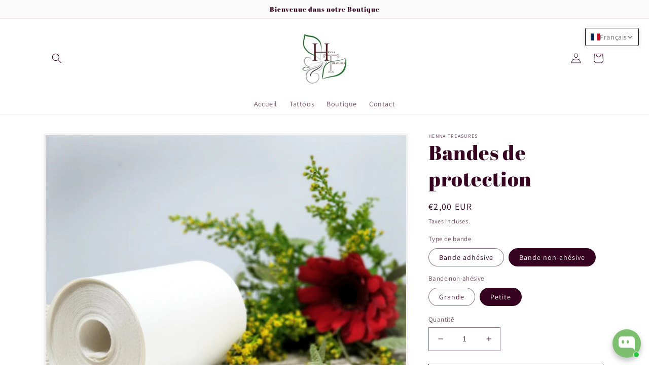

--- FILE ---
content_type: text/html; charset=utf-8
request_url: https://www.henna-treasures.com/fr-nl/products/bandes-de-protection
body_size: 47503
content:
<!doctype html>
<html class="no-js" lang="fr">
  <head>
    <meta charset="utf-8">
    <meta http-equiv="X-UA-Compatible" content="IE=edge">
    <meta name="viewport" content="width=device-width,initial-scale=1">
    <meta name="theme-color" content="">
    <link rel="canonical" href="https://www.henna-treasures.com/fr-nl/products/bandes-de-protection">
    <link rel="preconnect" href="https://cdn.shopify.com" crossorigin><link rel="preconnect" href="https://fonts.shopifycdn.com" crossorigin><title>
      Bandes de protection
 &ndash; Henna Treasures</title>

    
      <meta name="description" content="Bandes à poser sur le Henné une fois sec afin de garder la pâte le plus longtemps possible sur la peau et obtenir une belle couleur. Bande adhésive : 10cm x 10m Bande non-adhésive : 6cm x 3m">
    

    

<meta property="og:site_name" content="Henna Treasures">
<meta property="og:url" content="https://www.henna-treasures.com/fr-nl/products/bandes-de-protection">
<meta property="og:title" content="Bandes de protection">
<meta property="og:type" content="product">
<meta property="og:description" content="Bandes à poser sur le Henné une fois sec afin de garder la pâte le plus longtemps possible sur la peau et obtenir une belle couleur. Bande adhésive : 10cm x 10m Bande non-adhésive : 6cm x 3m"><meta property="og:image" content="http://www.henna-treasures.com/cdn/shop/products/tape_adhesive.jpg?v=1648311551">
  <meta property="og:image:secure_url" content="https://www.henna-treasures.com/cdn/shop/products/tape_adhesive.jpg?v=1648311551">
  <meta property="og:image:width" content="2289">
  <meta property="og:image:height" content="2289"><meta property="og:price:amount" content="2,00">
  <meta property="og:price:currency" content="EUR"><meta name="twitter:card" content="summary_large_image">
<meta name="twitter:title" content="Bandes de protection">
<meta name="twitter:description" content="Bandes à poser sur le Henné une fois sec afin de garder la pâte le plus longtemps possible sur la peau et obtenir une belle couleur. Bande adhésive : 10cm x 10m Bande non-adhésive : 6cm x 3m">


    <script src="//www.henna-treasures.com/cdn/shop/t/2/assets/global.js?v=135116476141006970691647548819" defer="defer"></script>
    <script>window.performance && window.performance.mark && window.performance.mark('shopify.content_for_header.start');</script><meta id="shopify-digital-wallet" name="shopify-digital-wallet" content="/61432856753/digital_wallets/dialog">
<meta name="shopify-checkout-api-token" content="4a534fd3bb3eb66d61e89130e51174f3">
<meta id="in-context-paypal-metadata" data-shop-id="61432856753" data-venmo-supported="false" data-environment="production" data-locale="fr_FR" data-paypal-v4="true" data-currency="EUR">
<link rel="alternate" hreflang="x-default" href="https://www.henna-treasures.com/products/bandes-de-protection">
<link rel="alternate" hreflang="fr" href="https://www.henna-treasures.com/products/bandes-de-protection">
<link rel="alternate" hreflang="fr-DE" href="https://www.henna-treasures.com/fr-de/products/bandes-de-protection">
<link rel="alternate" hreflang="en-DE" href="https://www.henna-treasures.com/en-de/products/bandes-de-protection">
<link rel="alternate" hreflang="fr-BE" href="https://www.henna-treasures.com/fr-be/products/bandes-de-protection">
<link rel="alternate" hreflang="en-BE" href="https://www.henna-treasures.com/en-be/products/bandes-de-protection">
<link rel="alternate" hreflang="fr-ES" href="https://www.henna-treasures.com/fr-es/products/bandes-de-protection">
<link rel="alternate" hreflang="en-ES" href="https://www.henna-treasures.com/en-es/products/bandes-de-protection">
<link rel="alternate" hreflang="fr-US" href="https://www.henna-treasures.com/fr-us/products/bandes-de-protection">
<link rel="alternate" hreflang="en-US" href="https://www.henna-treasures.com/en-us/products/bandes-de-protection">
<link rel="alternate" hreflang="fr-AE" href="https://www.henna-treasures.com/fr-world/products/bandes-de-protection">
<link rel="alternate" hreflang="en-AE" href="https://www.henna-treasures.com/en-world/products/bandes-de-protection">
<link rel="alternate" hreflang="fr-AT" href="https://www.henna-treasures.com/fr-world/products/bandes-de-protection">
<link rel="alternate" hreflang="en-AT" href="https://www.henna-treasures.com/en-world/products/bandes-de-protection">
<link rel="alternate" hreflang="fr-AU" href="https://www.henna-treasures.com/fr-world/products/bandes-de-protection">
<link rel="alternate" hreflang="en-AU" href="https://www.henna-treasures.com/en-world/products/bandes-de-protection">
<link rel="alternate" hreflang="fr-CA" href="https://www.henna-treasures.com/fr-world/products/bandes-de-protection">
<link rel="alternate" hreflang="en-CA" href="https://www.henna-treasures.com/en-world/products/bandes-de-protection">
<link rel="alternate" hreflang="fr-CZ" href="https://www.henna-treasures.com/fr-world/products/bandes-de-protection">
<link rel="alternate" hreflang="en-CZ" href="https://www.henna-treasures.com/en-world/products/bandes-de-protection">
<link rel="alternate" hreflang="fr-DK" href="https://www.henna-treasures.com/fr-world/products/bandes-de-protection">
<link rel="alternate" hreflang="en-DK" href="https://www.henna-treasures.com/en-world/products/bandes-de-protection">
<link rel="alternate" hreflang="fr-FI" href="https://www.henna-treasures.com/fr-world/products/bandes-de-protection">
<link rel="alternate" hreflang="en-FI" href="https://www.henna-treasures.com/en-world/products/bandes-de-protection">
<link rel="alternate" hreflang="fr-HK" href="https://www.henna-treasures.com/fr-world/products/bandes-de-protection">
<link rel="alternate" hreflang="en-HK" href="https://www.henna-treasures.com/en-world/products/bandes-de-protection">
<link rel="alternate" hreflang="fr-IE" href="https://www.henna-treasures.com/fr-world/products/bandes-de-protection">
<link rel="alternate" hreflang="en-IE" href="https://www.henna-treasures.com/en-world/products/bandes-de-protection">
<link rel="alternate" hreflang="fr-IL" href="https://www.henna-treasures.com/fr-world/products/bandes-de-protection">
<link rel="alternate" hreflang="en-IL" href="https://www.henna-treasures.com/en-world/products/bandes-de-protection">
<link rel="alternate" hreflang="fr-JP" href="https://www.henna-treasures.com/fr-world/products/bandes-de-protection">
<link rel="alternate" hreflang="en-JP" href="https://www.henna-treasures.com/en-world/products/bandes-de-protection">
<link rel="alternate" hreflang="fr-KR" href="https://www.henna-treasures.com/fr-world/products/bandes-de-protection">
<link rel="alternate" hreflang="en-KR" href="https://www.henna-treasures.com/en-world/products/bandes-de-protection">
<link rel="alternate" hreflang="fr-MY" href="https://www.henna-treasures.com/fr-world/products/bandes-de-protection">
<link rel="alternate" hreflang="en-MY" href="https://www.henna-treasures.com/en-world/products/bandes-de-protection">
<link rel="alternate" hreflang="fr-NO" href="https://www.henna-treasures.com/fr-world/products/bandes-de-protection">
<link rel="alternate" hreflang="en-NO" href="https://www.henna-treasures.com/en-world/products/bandes-de-protection">
<link rel="alternate" hreflang="fr-NZ" href="https://www.henna-treasures.com/fr-world/products/bandes-de-protection">
<link rel="alternate" hreflang="en-NZ" href="https://www.henna-treasures.com/en-world/products/bandes-de-protection">
<link rel="alternate" hreflang="fr-PL" href="https://www.henna-treasures.com/fr-world/products/bandes-de-protection">
<link rel="alternate" hreflang="en-PL" href="https://www.henna-treasures.com/en-world/products/bandes-de-protection">
<link rel="alternate" hreflang="fr-PT" href="https://www.henna-treasures.com/fr-world/products/bandes-de-protection">
<link rel="alternate" hreflang="en-PT" href="https://www.henna-treasures.com/en-world/products/bandes-de-protection">
<link rel="alternate" hreflang="fr-SE" href="https://www.henna-treasures.com/fr-world/products/bandes-de-protection">
<link rel="alternate" hreflang="en-SE" href="https://www.henna-treasures.com/en-world/products/bandes-de-protection">
<link rel="alternate" hreflang="fr-SG" href="https://www.henna-treasures.com/fr-world/products/bandes-de-protection">
<link rel="alternate" hreflang="en-SG" href="https://www.henna-treasures.com/en-world/products/bandes-de-protection">
<link rel="alternate" hreflang="fr-BG" href="https://www.henna-treasures.com/fr-world/products/bandes-de-protection">
<link rel="alternate" hreflang="en-BG" href="https://www.henna-treasures.com/en-world/products/bandes-de-protection">
<link rel="alternate" hreflang="fr-CY" href="https://www.henna-treasures.com/fr-world/products/bandes-de-protection">
<link rel="alternate" hreflang="en-CY" href="https://www.henna-treasures.com/en-world/products/bandes-de-protection">
<link rel="alternate" hreflang="fr-EE" href="https://www.henna-treasures.com/fr-world/products/bandes-de-protection">
<link rel="alternate" hreflang="en-EE" href="https://www.henna-treasures.com/en-world/products/bandes-de-protection">
<link rel="alternate" hreflang="fr-GF" href="https://www.henna-treasures.com/fr-world/products/bandes-de-protection">
<link rel="alternate" hreflang="en-GF" href="https://www.henna-treasures.com/en-world/products/bandes-de-protection">
<link rel="alternate" hreflang="fr-GP" href="https://www.henna-treasures.com/fr-world/products/bandes-de-protection">
<link rel="alternate" hreflang="en-GP" href="https://www.henna-treasures.com/en-world/products/bandes-de-protection">
<link rel="alternate" hreflang="fr-GR" href="https://www.henna-treasures.com/fr-world/products/bandes-de-protection">
<link rel="alternate" hreflang="en-GR" href="https://www.henna-treasures.com/en-world/products/bandes-de-protection">
<link rel="alternate" hreflang="fr-HR" href="https://www.henna-treasures.com/fr-world/products/bandes-de-protection">
<link rel="alternate" hreflang="en-HR" href="https://www.henna-treasures.com/en-world/products/bandes-de-protection">
<link rel="alternate" hreflang="fr-HU" href="https://www.henna-treasures.com/fr-world/products/bandes-de-protection">
<link rel="alternate" hreflang="en-HU" href="https://www.henna-treasures.com/en-world/products/bandes-de-protection">
<link rel="alternate" hreflang="fr-LT" href="https://www.henna-treasures.com/fr-world/products/bandes-de-protection">
<link rel="alternate" hreflang="en-LT" href="https://www.henna-treasures.com/en-world/products/bandes-de-protection">
<link rel="alternate" hreflang="fr-LU" href="https://www.henna-treasures.com/fr-world/products/bandes-de-protection">
<link rel="alternate" hreflang="en-LU" href="https://www.henna-treasures.com/en-world/products/bandes-de-protection">
<link rel="alternate" hreflang="fr-LV" href="https://www.henna-treasures.com/fr-world/products/bandes-de-protection">
<link rel="alternate" hreflang="en-LV" href="https://www.henna-treasures.com/en-world/products/bandes-de-protection">
<link rel="alternate" hreflang="fr-MQ" href="https://www.henna-treasures.com/fr-world/products/bandes-de-protection">
<link rel="alternate" hreflang="en-MQ" href="https://www.henna-treasures.com/en-world/products/bandes-de-protection">
<link rel="alternate" hreflang="fr-MT" href="https://www.henna-treasures.com/fr-world/products/bandes-de-protection">
<link rel="alternate" hreflang="en-MT" href="https://www.henna-treasures.com/en-world/products/bandes-de-protection">
<link rel="alternate" hreflang="fr-RE" href="https://www.henna-treasures.com/fr-world/products/bandes-de-protection">
<link rel="alternate" hreflang="en-RE" href="https://www.henna-treasures.com/en-world/products/bandes-de-protection">
<link rel="alternate" hreflang="fr-RO" href="https://www.henna-treasures.com/fr-world/products/bandes-de-protection">
<link rel="alternate" hreflang="en-RO" href="https://www.henna-treasures.com/en-world/products/bandes-de-protection">
<link rel="alternate" hreflang="fr-SI" href="https://www.henna-treasures.com/fr-world/products/bandes-de-protection">
<link rel="alternate" hreflang="en-SI" href="https://www.henna-treasures.com/en-world/products/bandes-de-protection">
<link rel="alternate" hreflang="fr-SK" href="https://www.henna-treasures.com/fr-world/products/bandes-de-protection">
<link rel="alternate" hreflang="en-SK" href="https://www.henna-treasures.com/en-world/products/bandes-de-protection">
<link rel="alternate" hreflang="fr-YT" href="https://www.henna-treasures.com/fr-world/products/bandes-de-protection">
<link rel="alternate" hreflang="en-YT" href="https://www.henna-treasures.com/en-world/products/bandes-de-protection">
<link rel="alternate" hreflang="fr-AC" href="https://www.henna-treasures.com/fr-world/products/bandes-de-protection">
<link rel="alternate" hreflang="en-AC" href="https://www.henna-treasures.com/en-world/products/bandes-de-protection">
<link rel="alternate" hreflang="fr-AD" href="https://www.henna-treasures.com/fr-world/products/bandes-de-protection">
<link rel="alternate" hreflang="en-AD" href="https://www.henna-treasures.com/en-world/products/bandes-de-protection">
<link rel="alternate" hreflang="fr-AF" href="https://www.henna-treasures.com/fr-world/products/bandes-de-protection">
<link rel="alternate" hreflang="en-AF" href="https://www.henna-treasures.com/en-world/products/bandes-de-protection">
<link rel="alternate" hreflang="fr-AG" href="https://www.henna-treasures.com/fr-world/products/bandes-de-protection">
<link rel="alternate" hreflang="en-AG" href="https://www.henna-treasures.com/en-world/products/bandes-de-protection">
<link rel="alternate" hreflang="fr-AI" href="https://www.henna-treasures.com/fr-world/products/bandes-de-protection">
<link rel="alternate" hreflang="en-AI" href="https://www.henna-treasures.com/en-world/products/bandes-de-protection">
<link rel="alternate" hreflang="fr-AL" href="https://www.henna-treasures.com/fr-world/products/bandes-de-protection">
<link rel="alternate" hreflang="en-AL" href="https://www.henna-treasures.com/en-world/products/bandes-de-protection">
<link rel="alternate" hreflang="fr-AM" href="https://www.henna-treasures.com/fr-world/products/bandes-de-protection">
<link rel="alternate" hreflang="en-AM" href="https://www.henna-treasures.com/en-world/products/bandes-de-protection">
<link rel="alternate" hreflang="fr-AO" href="https://www.henna-treasures.com/fr-world/products/bandes-de-protection">
<link rel="alternate" hreflang="en-AO" href="https://www.henna-treasures.com/en-world/products/bandes-de-protection">
<link rel="alternate" hreflang="fr-AR" href="https://www.henna-treasures.com/fr-world/products/bandes-de-protection">
<link rel="alternate" hreflang="en-AR" href="https://www.henna-treasures.com/en-world/products/bandes-de-protection">
<link rel="alternate" hreflang="fr-AW" href="https://www.henna-treasures.com/fr-world/products/bandes-de-protection">
<link rel="alternate" hreflang="en-AW" href="https://www.henna-treasures.com/en-world/products/bandes-de-protection">
<link rel="alternate" hreflang="fr-AX" href="https://www.henna-treasures.com/fr-world/products/bandes-de-protection">
<link rel="alternate" hreflang="en-AX" href="https://www.henna-treasures.com/en-world/products/bandes-de-protection">
<link rel="alternate" hreflang="fr-AZ" href="https://www.henna-treasures.com/fr-world/products/bandes-de-protection">
<link rel="alternate" hreflang="en-AZ" href="https://www.henna-treasures.com/en-world/products/bandes-de-protection">
<link rel="alternate" hreflang="fr-BA" href="https://www.henna-treasures.com/fr-world/products/bandes-de-protection">
<link rel="alternate" hreflang="en-BA" href="https://www.henna-treasures.com/en-world/products/bandes-de-protection">
<link rel="alternate" hreflang="fr-BB" href="https://www.henna-treasures.com/fr-world/products/bandes-de-protection">
<link rel="alternate" hreflang="en-BB" href="https://www.henna-treasures.com/en-world/products/bandes-de-protection">
<link rel="alternate" hreflang="fr-BD" href="https://www.henna-treasures.com/fr-world/products/bandes-de-protection">
<link rel="alternate" hreflang="en-BD" href="https://www.henna-treasures.com/en-world/products/bandes-de-protection">
<link rel="alternate" hreflang="fr-BF" href="https://www.henna-treasures.com/fr-world/products/bandes-de-protection">
<link rel="alternate" hreflang="en-BF" href="https://www.henna-treasures.com/en-world/products/bandes-de-protection">
<link rel="alternate" hreflang="fr-BH" href="https://www.henna-treasures.com/fr-world/products/bandes-de-protection">
<link rel="alternate" hreflang="en-BH" href="https://www.henna-treasures.com/en-world/products/bandes-de-protection">
<link rel="alternate" hreflang="fr-BI" href="https://www.henna-treasures.com/fr-world/products/bandes-de-protection">
<link rel="alternate" hreflang="en-BI" href="https://www.henna-treasures.com/en-world/products/bandes-de-protection">
<link rel="alternate" hreflang="fr-BJ" href="https://www.henna-treasures.com/fr-world/products/bandes-de-protection">
<link rel="alternate" hreflang="en-BJ" href="https://www.henna-treasures.com/en-world/products/bandes-de-protection">
<link rel="alternate" hreflang="fr-BL" href="https://www.henna-treasures.com/fr-world/products/bandes-de-protection">
<link rel="alternate" hreflang="en-BL" href="https://www.henna-treasures.com/en-world/products/bandes-de-protection">
<link rel="alternate" hreflang="fr-BM" href="https://www.henna-treasures.com/fr-world/products/bandes-de-protection">
<link rel="alternate" hreflang="en-BM" href="https://www.henna-treasures.com/en-world/products/bandes-de-protection">
<link rel="alternate" hreflang="fr-BN" href="https://www.henna-treasures.com/fr-world/products/bandes-de-protection">
<link rel="alternate" hreflang="en-BN" href="https://www.henna-treasures.com/en-world/products/bandes-de-protection">
<link rel="alternate" hreflang="fr-BO" href="https://www.henna-treasures.com/fr-world/products/bandes-de-protection">
<link rel="alternate" hreflang="en-BO" href="https://www.henna-treasures.com/en-world/products/bandes-de-protection">
<link rel="alternate" hreflang="fr-BQ" href="https://www.henna-treasures.com/fr-world/products/bandes-de-protection">
<link rel="alternate" hreflang="en-BQ" href="https://www.henna-treasures.com/en-world/products/bandes-de-protection">
<link rel="alternate" hreflang="fr-BR" href="https://www.henna-treasures.com/fr-world/products/bandes-de-protection">
<link rel="alternate" hreflang="en-BR" href="https://www.henna-treasures.com/en-world/products/bandes-de-protection">
<link rel="alternate" hreflang="fr-BS" href="https://www.henna-treasures.com/fr-world/products/bandes-de-protection">
<link rel="alternate" hreflang="en-BS" href="https://www.henna-treasures.com/en-world/products/bandes-de-protection">
<link rel="alternate" hreflang="fr-BT" href="https://www.henna-treasures.com/fr-world/products/bandes-de-protection">
<link rel="alternate" hreflang="en-BT" href="https://www.henna-treasures.com/en-world/products/bandes-de-protection">
<link rel="alternate" hreflang="fr-BW" href="https://www.henna-treasures.com/fr-world/products/bandes-de-protection">
<link rel="alternate" hreflang="en-BW" href="https://www.henna-treasures.com/en-world/products/bandes-de-protection">
<link rel="alternate" hreflang="fr-BY" href="https://www.henna-treasures.com/fr-world/products/bandes-de-protection">
<link rel="alternate" hreflang="en-BY" href="https://www.henna-treasures.com/en-world/products/bandes-de-protection">
<link rel="alternate" hreflang="fr-BZ" href="https://www.henna-treasures.com/fr-world/products/bandes-de-protection">
<link rel="alternate" hreflang="en-BZ" href="https://www.henna-treasures.com/en-world/products/bandes-de-protection">
<link rel="alternate" hreflang="fr-CC" href="https://www.henna-treasures.com/fr-world/products/bandes-de-protection">
<link rel="alternate" hreflang="en-CC" href="https://www.henna-treasures.com/en-world/products/bandes-de-protection">
<link rel="alternate" hreflang="fr-CD" href="https://www.henna-treasures.com/fr-world/products/bandes-de-protection">
<link rel="alternate" hreflang="en-CD" href="https://www.henna-treasures.com/en-world/products/bandes-de-protection">
<link rel="alternate" hreflang="fr-CF" href="https://www.henna-treasures.com/fr-world/products/bandes-de-protection">
<link rel="alternate" hreflang="en-CF" href="https://www.henna-treasures.com/en-world/products/bandes-de-protection">
<link rel="alternate" hreflang="fr-CG" href="https://www.henna-treasures.com/fr-world/products/bandes-de-protection">
<link rel="alternate" hreflang="en-CG" href="https://www.henna-treasures.com/en-world/products/bandes-de-protection">
<link rel="alternate" hreflang="fr-CI" href="https://www.henna-treasures.com/fr-world/products/bandes-de-protection">
<link rel="alternate" hreflang="en-CI" href="https://www.henna-treasures.com/en-world/products/bandes-de-protection">
<link rel="alternate" hreflang="fr-CK" href="https://www.henna-treasures.com/fr-world/products/bandes-de-protection">
<link rel="alternate" hreflang="en-CK" href="https://www.henna-treasures.com/en-world/products/bandes-de-protection">
<link rel="alternate" hreflang="fr-CL" href="https://www.henna-treasures.com/fr-world/products/bandes-de-protection">
<link rel="alternate" hreflang="en-CL" href="https://www.henna-treasures.com/en-world/products/bandes-de-protection">
<link rel="alternate" hreflang="fr-CM" href="https://www.henna-treasures.com/fr-world/products/bandes-de-protection">
<link rel="alternate" hreflang="en-CM" href="https://www.henna-treasures.com/en-world/products/bandes-de-protection">
<link rel="alternate" hreflang="fr-CN" href="https://www.henna-treasures.com/fr-world/products/bandes-de-protection">
<link rel="alternate" hreflang="en-CN" href="https://www.henna-treasures.com/en-world/products/bandes-de-protection">
<link rel="alternate" hreflang="fr-CO" href="https://www.henna-treasures.com/fr-world/products/bandes-de-protection">
<link rel="alternate" hreflang="en-CO" href="https://www.henna-treasures.com/en-world/products/bandes-de-protection">
<link rel="alternate" hreflang="fr-CR" href="https://www.henna-treasures.com/fr-world/products/bandes-de-protection">
<link rel="alternate" hreflang="en-CR" href="https://www.henna-treasures.com/en-world/products/bandes-de-protection">
<link rel="alternate" hreflang="fr-CV" href="https://www.henna-treasures.com/fr-world/products/bandes-de-protection">
<link rel="alternate" hreflang="en-CV" href="https://www.henna-treasures.com/en-world/products/bandes-de-protection">
<link rel="alternate" hreflang="fr-CW" href="https://www.henna-treasures.com/fr-world/products/bandes-de-protection">
<link rel="alternate" hreflang="en-CW" href="https://www.henna-treasures.com/en-world/products/bandes-de-protection">
<link rel="alternate" hreflang="fr-CX" href="https://www.henna-treasures.com/fr-world/products/bandes-de-protection">
<link rel="alternate" hreflang="en-CX" href="https://www.henna-treasures.com/en-world/products/bandes-de-protection">
<link rel="alternate" hreflang="fr-DJ" href="https://www.henna-treasures.com/fr-world/products/bandes-de-protection">
<link rel="alternate" hreflang="en-DJ" href="https://www.henna-treasures.com/en-world/products/bandes-de-protection">
<link rel="alternate" hreflang="fr-DM" href="https://www.henna-treasures.com/fr-world/products/bandes-de-protection">
<link rel="alternate" hreflang="en-DM" href="https://www.henna-treasures.com/en-world/products/bandes-de-protection">
<link rel="alternate" hreflang="fr-DO" href="https://www.henna-treasures.com/fr-world/products/bandes-de-protection">
<link rel="alternate" hreflang="en-DO" href="https://www.henna-treasures.com/en-world/products/bandes-de-protection">
<link rel="alternate" hreflang="fr-DZ" href="https://www.henna-treasures.com/fr-world/products/bandes-de-protection">
<link rel="alternate" hreflang="en-DZ" href="https://www.henna-treasures.com/en-world/products/bandes-de-protection">
<link rel="alternate" hreflang="fr-EC" href="https://www.henna-treasures.com/fr-world/products/bandes-de-protection">
<link rel="alternate" hreflang="en-EC" href="https://www.henna-treasures.com/en-world/products/bandes-de-protection">
<link rel="alternate" hreflang="fr-EG" href="https://www.henna-treasures.com/fr-world/products/bandes-de-protection">
<link rel="alternate" hreflang="en-EG" href="https://www.henna-treasures.com/en-world/products/bandes-de-protection">
<link rel="alternate" hreflang="fr-EH" href="https://www.henna-treasures.com/fr-world/products/bandes-de-protection">
<link rel="alternate" hreflang="en-EH" href="https://www.henna-treasures.com/en-world/products/bandes-de-protection">
<link rel="alternate" hreflang="fr-ER" href="https://www.henna-treasures.com/fr-world/products/bandes-de-protection">
<link rel="alternate" hreflang="en-ER" href="https://www.henna-treasures.com/en-world/products/bandes-de-protection">
<link rel="alternate" hreflang="fr-ET" href="https://www.henna-treasures.com/fr-world/products/bandes-de-protection">
<link rel="alternate" hreflang="en-ET" href="https://www.henna-treasures.com/en-world/products/bandes-de-protection">
<link rel="alternate" hreflang="fr-FJ" href="https://www.henna-treasures.com/fr-world/products/bandes-de-protection">
<link rel="alternate" hreflang="en-FJ" href="https://www.henna-treasures.com/en-world/products/bandes-de-protection">
<link rel="alternate" hreflang="fr-FK" href="https://www.henna-treasures.com/fr-world/products/bandes-de-protection">
<link rel="alternate" hreflang="en-FK" href="https://www.henna-treasures.com/en-world/products/bandes-de-protection">
<link rel="alternate" hreflang="fr-FO" href="https://www.henna-treasures.com/fr-world/products/bandes-de-protection">
<link rel="alternate" hreflang="en-FO" href="https://www.henna-treasures.com/en-world/products/bandes-de-protection">
<link rel="alternate" hreflang="fr-GA" href="https://www.henna-treasures.com/fr-world/products/bandes-de-protection">
<link rel="alternate" hreflang="en-GA" href="https://www.henna-treasures.com/en-world/products/bandes-de-protection">
<link rel="alternate" hreflang="fr-GD" href="https://www.henna-treasures.com/fr-world/products/bandes-de-protection">
<link rel="alternate" hreflang="en-GD" href="https://www.henna-treasures.com/en-world/products/bandes-de-protection">
<link rel="alternate" hreflang="fr-GE" href="https://www.henna-treasures.com/fr-world/products/bandes-de-protection">
<link rel="alternate" hreflang="en-GE" href="https://www.henna-treasures.com/en-world/products/bandes-de-protection">
<link rel="alternate" hreflang="fr-GG" href="https://www.henna-treasures.com/fr-world/products/bandes-de-protection">
<link rel="alternate" hreflang="en-GG" href="https://www.henna-treasures.com/en-world/products/bandes-de-protection">
<link rel="alternate" hreflang="fr-GH" href="https://www.henna-treasures.com/fr-world/products/bandes-de-protection">
<link rel="alternate" hreflang="en-GH" href="https://www.henna-treasures.com/en-world/products/bandes-de-protection">
<link rel="alternate" hreflang="fr-GI" href="https://www.henna-treasures.com/fr-world/products/bandes-de-protection">
<link rel="alternate" hreflang="en-GI" href="https://www.henna-treasures.com/en-world/products/bandes-de-protection">
<link rel="alternate" hreflang="fr-GL" href="https://www.henna-treasures.com/fr-world/products/bandes-de-protection">
<link rel="alternate" hreflang="en-GL" href="https://www.henna-treasures.com/en-world/products/bandes-de-protection">
<link rel="alternate" hreflang="fr-GM" href="https://www.henna-treasures.com/fr-world/products/bandes-de-protection">
<link rel="alternate" hreflang="en-GM" href="https://www.henna-treasures.com/en-world/products/bandes-de-protection">
<link rel="alternate" hreflang="fr-GN" href="https://www.henna-treasures.com/fr-world/products/bandes-de-protection">
<link rel="alternate" hreflang="en-GN" href="https://www.henna-treasures.com/en-world/products/bandes-de-protection">
<link rel="alternate" hreflang="fr-GQ" href="https://www.henna-treasures.com/fr-world/products/bandes-de-protection">
<link rel="alternate" hreflang="en-GQ" href="https://www.henna-treasures.com/en-world/products/bandes-de-protection">
<link rel="alternate" hreflang="fr-GS" href="https://www.henna-treasures.com/fr-world/products/bandes-de-protection">
<link rel="alternate" hreflang="en-GS" href="https://www.henna-treasures.com/en-world/products/bandes-de-protection">
<link rel="alternate" hreflang="fr-GT" href="https://www.henna-treasures.com/fr-world/products/bandes-de-protection">
<link rel="alternate" hreflang="en-GT" href="https://www.henna-treasures.com/en-world/products/bandes-de-protection">
<link rel="alternate" hreflang="fr-GW" href="https://www.henna-treasures.com/fr-world/products/bandes-de-protection">
<link rel="alternate" hreflang="en-GW" href="https://www.henna-treasures.com/en-world/products/bandes-de-protection">
<link rel="alternate" hreflang="fr-GY" href="https://www.henna-treasures.com/fr-world/products/bandes-de-protection">
<link rel="alternate" hreflang="en-GY" href="https://www.henna-treasures.com/en-world/products/bandes-de-protection">
<link rel="alternate" hreflang="fr-HN" href="https://www.henna-treasures.com/fr-world/products/bandes-de-protection">
<link rel="alternate" hreflang="en-HN" href="https://www.henna-treasures.com/en-world/products/bandes-de-protection">
<link rel="alternate" hreflang="fr-HT" href="https://www.henna-treasures.com/fr-world/products/bandes-de-protection">
<link rel="alternate" hreflang="en-HT" href="https://www.henna-treasures.com/en-world/products/bandes-de-protection">
<link rel="alternate" hreflang="fr-ID" href="https://www.henna-treasures.com/fr-world/products/bandes-de-protection">
<link rel="alternate" hreflang="en-ID" href="https://www.henna-treasures.com/en-world/products/bandes-de-protection">
<link rel="alternate" hreflang="fr-IM" href="https://www.henna-treasures.com/fr-world/products/bandes-de-protection">
<link rel="alternate" hreflang="en-IM" href="https://www.henna-treasures.com/en-world/products/bandes-de-protection">
<link rel="alternate" hreflang="fr-IN" href="https://www.henna-treasures.com/fr-world/products/bandes-de-protection">
<link rel="alternate" hreflang="en-IN" href="https://www.henna-treasures.com/en-world/products/bandes-de-protection">
<link rel="alternate" hreflang="fr-IO" href="https://www.henna-treasures.com/fr-world/products/bandes-de-protection">
<link rel="alternate" hreflang="en-IO" href="https://www.henna-treasures.com/en-world/products/bandes-de-protection">
<link rel="alternate" hreflang="fr-IQ" href="https://www.henna-treasures.com/fr-world/products/bandes-de-protection">
<link rel="alternate" hreflang="en-IQ" href="https://www.henna-treasures.com/en-world/products/bandes-de-protection">
<link rel="alternate" hreflang="fr-IS" href="https://www.henna-treasures.com/fr-world/products/bandes-de-protection">
<link rel="alternate" hreflang="en-IS" href="https://www.henna-treasures.com/en-world/products/bandes-de-protection">
<link rel="alternate" hreflang="fr-JE" href="https://www.henna-treasures.com/fr-world/products/bandes-de-protection">
<link rel="alternate" hreflang="en-JE" href="https://www.henna-treasures.com/en-world/products/bandes-de-protection">
<link rel="alternate" hreflang="fr-JM" href="https://www.henna-treasures.com/fr-world/products/bandes-de-protection">
<link rel="alternate" hreflang="en-JM" href="https://www.henna-treasures.com/en-world/products/bandes-de-protection">
<link rel="alternate" hreflang="fr-JO" href="https://www.henna-treasures.com/fr-world/products/bandes-de-protection">
<link rel="alternate" hreflang="en-JO" href="https://www.henna-treasures.com/en-world/products/bandes-de-protection">
<link rel="alternate" hreflang="fr-KE" href="https://www.henna-treasures.com/fr-world/products/bandes-de-protection">
<link rel="alternate" hreflang="en-KE" href="https://www.henna-treasures.com/en-world/products/bandes-de-protection">
<link rel="alternate" hreflang="fr-KG" href="https://www.henna-treasures.com/fr-world/products/bandes-de-protection">
<link rel="alternate" hreflang="en-KG" href="https://www.henna-treasures.com/en-world/products/bandes-de-protection">
<link rel="alternate" hreflang="fr-KH" href="https://www.henna-treasures.com/fr-world/products/bandes-de-protection">
<link rel="alternate" hreflang="en-KH" href="https://www.henna-treasures.com/en-world/products/bandes-de-protection">
<link rel="alternate" hreflang="fr-KI" href="https://www.henna-treasures.com/fr-world/products/bandes-de-protection">
<link rel="alternate" hreflang="en-KI" href="https://www.henna-treasures.com/en-world/products/bandes-de-protection">
<link rel="alternate" hreflang="fr-KM" href="https://www.henna-treasures.com/fr-world/products/bandes-de-protection">
<link rel="alternate" hreflang="en-KM" href="https://www.henna-treasures.com/en-world/products/bandes-de-protection">
<link rel="alternate" hreflang="fr-KN" href="https://www.henna-treasures.com/fr-world/products/bandes-de-protection">
<link rel="alternate" hreflang="en-KN" href="https://www.henna-treasures.com/en-world/products/bandes-de-protection">
<link rel="alternate" hreflang="fr-KW" href="https://www.henna-treasures.com/fr-world/products/bandes-de-protection">
<link rel="alternate" hreflang="en-KW" href="https://www.henna-treasures.com/en-world/products/bandes-de-protection">
<link rel="alternate" hreflang="fr-KY" href="https://www.henna-treasures.com/fr-world/products/bandes-de-protection">
<link rel="alternate" hreflang="en-KY" href="https://www.henna-treasures.com/en-world/products/bandes-de-protection">
<link rel="alternate" hreflang="fr-KZ" href="https://www.henna-treasures.com/fr-world/products/bandes-de-protection">
<link rel="alternate" hreflang="en-KZ" href="https://www.henna-treasures.com/en-world/products/bandes-de-protection">
<link rel="alternate" hreflang="fr-LA" href="https://www.henna-treasures.com/fr-world/products/bandes-de-protection">
<link rel="alternate" hreflang="en-LA" href="https://www.henna-treasures.com/en-world/products/bandes-de-protection">
<link rel="alternate" hreflang="fr-LB" href="https://www.henna-treasures.com/fr-world/products/bandes-de-protection">
<link rel="alternate" hreflang="en-LB" href="https://www.henna-treasures.com/en-world/products/bandes-de-protection">
<link rel="alternate" hreflang="fr-LC" href="https://www.henna-treasures.com/fr-world/products/bandes-de-protection">
<link rel="alternate" hreflang="en-LC" href="https://www.henna-treasures.com/en-world/products/bandes-de-protection">
<link rel="alternate" hreflang="fr-LI" href="https://www.henna-treasures.com/fr-world/products/bandes-de-protection">
<link rel="alternate" hreflang="en-LI" href="https://www.henna-treasures.com/en-world/products/bandes-de-protection">
<link rel="alternate" hreflang="fr-LK" href="https://www.henna-treasures.com/fr-world/products/bandes-de-protection">
<link rel="alternate" hreflang="en-LK" href="https://www.henna-treasures.com/en-world/products/bandes-de-protection">
<link rel="alternate" hreflang="fr-LR" href="https://www.henna-treasures.com/fr-world/products/bandes-de-protection">
<link rel="alternate" hreflang="en-LR" href="https://www.henna-treasures.com/en-world/products/bandes-de-protection">
<link rel="alternate" hreflang="fr-LS" href="https://www.henna-treasures.com/fr-world/products/bandes-de-protection">
<link rel="alternate" hreflang="en-LS" href="https://www.henna-treasures.com/en-world/products/bandes-de-protection">
<link rel="alternate" hreflang="fr-LY" href="https://www.henna-treasures.com/fr-world/products/bandes-de-protection">
<link rel="alternate" hreflang="en-LY" href="https://www.henna-treasures.com/en-world/products/bandes-de-protection">
<link rel="alternate" hreflang="fr-MA" href="https://www.henna-treasures.com/fr-world/products/bandes-de-protection">
<link rel="alternate" hreflang="en-MA" href="https://www.henna-treasures.com/en-world/products/bandes-de-protection">
<link rel="alternate" hreflang="fr-MC" href="https://www.henna-treasures.com/fr-world/products/bandes-de-protection">
<link rel="alternate" hreflang="en-MC" href="https://www.henna-treasures.com/en-world/products/bandes-de-protection">
<link rel="alternate" hreflang="fr-MD" href="https://www.henna-treasures.com/fr-world/products/bandes-de-protection">
<link rel="alternate" hreflang="en-MD" href="https://www.henna-treasures.com/en-world/products/bandes-de-protection">
<link rel="alternate" hreflang="fr-ME" href="https://www.henna-treasures.com/fr-world/products/bandes-de-protection">
<link rel="alternate" hreflang="en-ME" href="https://www.henna-treasures.com/en-world/products/bandes-de-protection">
<link rel="alternate" hreflang="fr-MF" href="https://www.henna-treasures.com/fr-world/products/bandes-de-protection">
<link rel="alternate" hreflang="en-MF" href="https://www.henna-treasures.com/en-world/products/bandes-de-protection">
<link rel="alternate" hreflang="fr-MG" href="https://www.henna-treasures.com/fr-world/products/bandes-de-protection">
<link rel="alternate" hreflang="en-MG" href="https://www.henna-treasures.com/en-world/products/bandes-de-protection">
<link rel="alternate" hreflang="fr-MK" href="https://www.henna-treasures.com/fr-world/products/bandes-de-protection">
<link rel="alternate" hreflang="en-MK" href="https://www.henna-treasures.com/en-world/products/bandes-de-protection">
<link rel="alternate" hreflang="fr-ML" href="https://www.henna-treasures.com/fr-world/products/bandes-de-protection">
<link rel="alternate" hreflang="en-ML" href="https://www.henna-treasures.com/en-world/products/bandes-de-protection">
<link rel="alternate" hreflang="fr-MM" href="https://www.henna-treasures.com/fr-world/products/bandes-de-protection">
<link rel="alternate" hreflang="en-MM" href="https://www.henna-treasures.com/en-world/products/bandes-de-protection">
<link rel="alternate" hreflang="fr-MN" href="https://www.henna-treasures.com/fr-world/products/bandes-de-protection">
<link rel="alternate" hreflang="en-MN" href="https://www.henna-treasures.com/en-world/products/bandes-de-protection">
<link rel="alternate" hreflang="fr-MO" href="https://www.henna-treasures.com/fr-world/products/bandes-de-protection">
<link rel="alternate" hreflang="en-MO" href="https://www.henna-treasures.com/en-world/products/bandes-de-protection">
<link rel="alternate" hreflang="fr-MR" href="https://www.henna-treasures.com/fr-world/products/bandes-de-protection">
<link rel="alternate" hreflang="en-MR" href="https://www.henna-treasures.com/en-world/products/bandes-de-protection">
<link rel="alternate" hreflang="fr-MS" href="https://www.henna-treasures.com/fr-world/products/bandes-de-protection">
<link rel="alternate" hreflang="en-MS" href="https://www.henna-treasures.com/en-world/products/bandes-de-protection">
<link rel="alternate" hreflang="fr-MU" href="https://www.henna-treasures.com/fr-world/products/bandes-de-protection">
<link rel="alternate" hreflang="en-MU" href="https://www.henna-treasures.com/en-world/products/bandes-de-protection">
<link rel="alternate" hreflang="fr-MV" href="https://www.henna-treasures.com/fr-world/products/bandes-de-protection">
<link rel="alternate" hreflang="en-MV" href="https://www.henna-treasures.com/en-world/products/bandes-de-protection">
<link rel="alternate" hreflang="fr-MW" href="https://www.henna-treasures.com/fr-world/products/bandes-de-protection">
<link rel="alternate" hreflang="en-MW" href="https://www.henna-treasures.com/en-world/products/bandes-de-protection">
<link rel="alternate" hreflang="fr-MX" href="https://www.henna-treasures.com/fr-world/products/bandes-de-protection">
<link rel="alternate" hreflang="en-MX" href="https://www.henna-treasures.com/en-world/products/bandes-de-protection">
<link rel="alternate" hreflang="fr-MZ" href="https://www.henna-treasures.com/fr-world/products/bandes-de-protection">
<link rel="alternate" hreflang="en-MZ" href="https://www.henna-treasures.com/en-world/products/bandes-de-protection">
<link rel="alternate" hreflang="fr-NA" href="https://www.henna-treasures.com/fr-world/products/bandes-de-protection">
<link rel="alternate" hreflang="en-NA" href="https://www.henna-treasures.com/en-world/products/bandes-de-protection">
<link rel="alternate" hreflang="fr-NC" href="https://www.henna-treasures.com/fr-world/products/bandes-de-protection">
<link rel="alternate" hreflang="en-NC" href="https://www.henna-treasures.com/en-world/products/bandes-de-protection">
<link rel="alternate" hreflang="fr-NE" href="https://www.henna-treasures.com/fr-world/products/bandes-de-protection">
<link rel="alternate" hreflang="en-NE" href="https://www.henna-treasures.com/en-world/products/bandes-de-protection">
<link rel="alternate" hreflang="fr-NF" href="https://www.henna-treasures.com/fr-world/products/bandes-de-protection">
<link rel="alternate" hreflang="en-NF" href="https://www.henna-treasures.com/en-world/products/bandes-de-protection">
<link rel="alternate" hreflang="fr-NG" href="https://www.henna-treasures.com/fr-world/products/bandes-de-protection">
<link rel="alternate" hreflang="en-NG" href="https://www.henna-treasures.com/en-world/products/bandes-de-protection">
<link rel="alternate" hreflang="fr-NI" href="https://www.henna-treasures.com/fr-world/products/bandes-de-protection">
<link rel="alternate" hreflang="en-NI" href="https://www.henna-treasures.com/en-world/products/bandes-de-protection">
<link rel="alternate" hreflang="fr-NP" href="https://www.henna-treasures.com/fr-world/products/bandes-de-protection">
<link rel="alternate" hreflang="en-NP" href="https://www.henna-treasures.com/en-world/products/bandes-de-protection">
<link rel="alternate" hreflang="fr-NR" href="https://www.henna-treasures.com/fr-world/products/bandes-de-protection">
<link rel="alternate" hreflang="en-NR" href="https://www.henna-treasures.com/en-world/products/bandes-de-protection">
<link rel="alternate" hreflang="fr-NU" href="https://www.henna-treasures.com/fr-world/products/bandes-de-protection">
<link rel="alternate" hreflang="en-NU" href="https://www.henna-treasures.com/en-world/products/bandes-de-protection">
<link rel="alternate" hreflang="fr-OM" href="https://www.henna-treasures.com/fr-world/products/bandes-de-protection">
<link rel="alternate" hreflang="en-OM" href="https://www.henna-treasures.com/en-world/products/bandes-de-protection">
<link rel="alternate" hreflang="fr-PA" href="https://www.henna-treasures.com/fr-world/products/bandes-de-protection">
<link rel="alternate" hreflang="en-PA" href="https://www.henna-treasures.com/en-world/products/bandes-de-protection">
<link rel="alternate" hreflang="fr-PE" href="https://www.henna-treasures.com/fr-world/products/bandes-de-protection">
<link rel="alternate" hreflang="en-PE" href="https://www.henna-treasures.com/en-world/products/bandes-de-protection">
<link rel="alternate" hreflang="fr-PF" href="https://www.henna-treasures.com/fr-world/products/bandes-de-protection">
<link rel="alternate" hreflang="en-PF" href="https://www.henna-treasures.com/en-world/products/bandes-de-protection">
<link rel="alternate" hreflang="fr-PG" href="https://www.henna-treasures.com/fr-world/products/bandes-de-protection">
<link rel="alternate" hreflang="en-PG" href="https://www.henna-treasures.com/en-world/products/bandes-de-protection">
<link rel="alternate" hreflang="fr-PH" href="https://www.henna-treasures.com/fr-world/products/bandes-de-protection">
<link rel="alternate" hreflang="en-PH" href="https://www.henna-treasures.com/en-world/products/bandes-de-protection">
<link rel="alternate" hreflang="fr-PK" href="https://www.henna-treasures.com/fr-world/products/bandes-de-protection">
<link rel="alternate" hreflang="en-PK" href="https://www.henna-treasures.com/en-world/products/bandes-de-protection">
<link rel="alternate" hreflang="fr-PM" href="https://www.henna-treasures.com/fr-world/products/bandes-de-protection">
<link rel="alternate" hreflang="en-PM" href="https://www.henna-treasures.com/en-world/products/bandes-de-protection">
<link rel="alternate" hreflang="fr-PN" href="https://www.henna-treasures.com/fr-world/products/bandes-de-protection">
<link rel="alternate" hreflang="en-PN" href="https://www.henna-treasures.com/en-world/products/bandes-de-protection">
<link rel="alternate" hreflang="fr-PS" href="https://www.henna-treasures.com/fr-world/products/bandes-de-protection">
<link rel="alternate" hreflang="en-PS" href="https://www.henna-treasures.com/en-world/products/bandes-de-protection">
<link rel="alternate" hreflang="fr-PY" href="https://www.henna-treasures.com/fr-world/products/bandes-de-protection">
<link rel="alternate" hreflang="en-PY" href="https://www.henna-treasures.com/en-world/products/bandes-de-protection">
<link rel="alternate" hreflang="fr-QA" href="https://www.henna-treasures.com/fr-world/products/bandes-de-protection">
<link rel="alternate" hreflang="en-QA" href="https://www.henna-treasures.com/en-world/products/bandes-de-protection">
<link rel="alternate" hreflang="fr-RS" href="https://www.henna-treasures.com/fr-world/products/bandes-de-protection">
<link rel="alternate" hreflang="en-RS" href="https://www.henna-treasures.com/en-world/products/bandes-de-protection">
<link rel="alternate" hreflang="fr-RU" href="https://www.henna-treasures.com/fr-world/products/bandes-de-protection">
<link rel="alternate" hreflang="en-RU" href="https://www.henna-treasures.com/en-world/products/bandes-de-protection">
<link rel="alternate" hreflang="fr-RW" href="https://www.henna-treasures.com/fr-world/products/bandes-de-protection">
<link rel="alternate" hreflang="en-RW" href="https://www.henna-treasures.com/en-world/products/bandes-de-protection">
<link rel="alternate" hreflang="fr-SA" href="https://www.henna-treasures.com/fr-world/products/bandes-de-protection">
<link rel="alternate" hreflang="en-SA" href="https://www.henna-treasures.com/en-world/products/bandes-de-protection">
<link rel="alternate" hreflang="fr-SB" href="https://www.henna-treasures.com/fr-world/products/bandes-de-protection">
<link rel="alternate" hreflang="en-SB" href="https://www.henna-treasures.com/en-world/products/bandes-de-protection">
<link rel="alternate" hreflang="fr-SC" href="https://www.henna-treasures.com/fr-world/products/bandes-de-protection">
<link rel="alternate" hreflang="en-SC" href="https://www.henna-treasures.com/en-world/products/bandes-de-protection">
<link rel="alternate" hreflang="fr-SD" href="https://www.henna-treasures.com/fr-world/products/bandes-de-protection">
<link rel="alternate" hreflang="en-SD" href="https://www.henna-treasures.com/en-world/products/bandes-de-protection">
<link rel="alternate" hreflang="fr-SH" href="https://www.henna-treasures.com/fr-world/products/bandes-de-protection">
<link rel="alternate" hreflang="en-SH" href="https://www.henna-treasures.com/en-world/products/bandes-de-protection">
<link rel="alternate" hreflang="fr-SJ" href="https://www.henna-treasures.com/fr-world/products/bandes-de-protection">
<link rel="alternate" hreflang="en-SJ" href="https://www.henna-treasures.com/en-world/products/bandes-de-protection">
<link rel="alternate" hreflang="fr-SL" href="https://www.henna-treasures.com/fr-world/products/bandes-de-protection">
<link rel="alternate" hreflang="en-SL" href="https://www.henna-treasures.com/en-world/products/bandes-de-protection">
<link rel="alternate" hreflang="fr-SM" href="https://www.henna-treasures.com/fr-world/products/bandes-de-protection">
<link rel="alternate" hreflang="en-SM" href="https://www.henna-treasures.com/en-world/products/bandes-de-protection">
<link rel="alternate" hreflang="fr-SN" href="https://www.henna-treasures.com/fr-world/products/bandes-de-protection">
<link rel="alternate" hreflang="en-SN" href="https://www.henna-treasures.com/en-world/products/bandes-de-protection">
<link rel="alternate" hreflang="fr-SO" href="https://www.henna-treasures.com/fr-world/products/bandes-de-protection">
<link rel="alternate" hreflang="en-SO" href="https://www.henna-treasures.com/en-world/products/bandes-de-protection">
<link rel="alternate" hreflang="fr-SR" href="https://www.henna-treasures.com/fr-world/products/bandes-de-protection">
<link rel="alternate" hreflang="en-SR" href="https://www.henna-treasures.com/en-world/products/bandes-de-protection">
<link rel="alternate" hreflang="fr-SS" href="https://www.henna-treasures.com/fr-world/products/bandes-de-protection">
<link rel="alternate" hreflang="en-SS" href="https://www.henna-treasures.com/en-world/products/bandes-de-protection">
<link rel="alternate" hreflang="fr-ST" href="https://www.henna-treasures.com/fr-world/products/bandes-de-protection">
<link rel="alternate" hreflang="en-ST" href="https://www.henna-treasures.com/en-world/products/bandes-de-protection">
<link rel="alternate" hreflang="fr-SV" href="https://www.henna-treasures.com/fr-world/products/bandes-de-protection">
<link rel="alternate" hreflang="en-SV" href="https://www.henna-treasures.com/en-world/products/bandes-de-protection">
<link rel="alternate" hreflang="fr-SX" href="https://www.henna-treasures.com/fr-world/products/bandes-de-protection">
<link rel="alternate" hreflang="en-SX" href="https://www.henna-treasures.com/en-world/products/bandes-de-protection">
<link rel="alternate" hreflang="fr-SZ" href="https://www.henna-treasures.com/fr-world/products/bandes-de-protection">
<link rel="alternate" hreflang="en-SZ" href="https://www.henna-treasures.com/en-world/products/bandes-de-protection">
<link rel="alternate" hreflang="fr-TA" href="https://www.henna-treasures.com/fr-world/products/bandes-de-protection">
<link rel="alternate" hreflang="en-TA" href="https://www.henna-treasures.com/en-world/products/bandes-de-protection">
<link rel="alternate" hreflang="fr-TC" href="https://www.henna-treasures.com/fr-world/products/bandes-de-protection">
<link rel="alternate" hreflang="en-TC" href="https://www.henna-treasures.com/en-world/products/bandes-de-protection">
<link rel="alternate" hreflang="fr-TD" href="https://www.henna-treasures.com/fr-world/products/bandes-de-protection">
<link rel="alternate" hreflang="en-TD" href="https://www.henna-treasures.com/en-world/products/bandes-de-protection">
<link rel="alternate" hreflang="fr-TF" href="https://www.henna-treasures.com/fr-world/products/bandes-de-protection">
<link rel="alternate" hreflang="en-TF" href="https://www.henna-treasures.com/en-world/products/bandes-de-protection">
<link rel="alternate" hreflang="fr-TG" href="https://www.henna-treasures.com/fr-world/products/bandes-de-protection">
<link rel="alternate" hreflang="en-TG" href="https://www.henna-treasures.com/en-world/products/bandes-de-protection">
<link rel="alternate" hreflang="fr-TH" href="https://www.henna-treasures.com/fr-world/products/bandes-de-protection">
<link rel="alternate" hreflang="en-TH" href="https://www.henna-treasures.com/en-world/products/bandes-de-protection">
<link rel="alternate" hreflang="fr-TJ" href="https://www.henna-treasures.com/fr-world/products/bandes-de-protection">
<link rel="alternate" hreflang="en-TJ" href="https://www.henna-treasures.com/en-world/products/bandes-de-protection">
<link rel="alternate" hreflang="fr-TK" href="https://www.henna-treasures.com/fr-world/products/bandes-de-protection">
<link rel="alternate" hreflang="en-TK" href="https://www.henna-treasures.com/en-world/products/bandes-de-protection">
<link rel="alternate" hreflang="fr-TL" href="https://www.henna-treasures.com/fr-world/products/bandes-de-protection">
<link rel="alternate" hreflang="en-TL" href="https://www.henna-treasures.com/en-world/products/bandes-de-protection">
<link rel="alternate" hreflang="fr-TM" href="https://www.henna-treasures.com/fr-world/products/bandes-de-protection">
<link rel="alternate" hreflang="en-TM" href="https://www.henna-treasures.com/en-world/products/bandes-de-protection">
<link rel="alternate" hreflang="fr-TN" href="https://www.henna-treasures.com/fr-world/products/bandes-de-protection">
<link rel="alternate" hreflang="en-TN" href="https://www.henna-treasures.com/en-world/products/bandes-de-protection">
<link rel="alternate" hreflang="fr-TO" href="https://www.henna-treasures.com/fr-world/products/bandes-de-protection">
<link rel="alternate" hreflang="en-TO" href="https://www.henna-treasures.com/en-world/products/bandes-de-protection">
<link rel="alternate" hreflang="fr-TR" href="https://www.henna-treasures.com/fr-world/products/bandes-de-protection">
<link rel="alternate" hreflang="en-TR" href="https://www.henna-treasures.com/en-world/products/bandes-de-protection">
<link rel="alternate" hreflang="fr-TT" href="https://www.henna-treasures.com/fr-world/products/bandes-de-protection">
<link rel="alternate" hreflang="en-TT" href="https://www.henna-treasures.com/en-world/products/bandes-de-protection">
<link rel="alternate" hreflang="fr-TV" href="https://www.henna-treasures.com/fr-world/products/bandes-de-protection">
<link rel="alternate" hreflang="en-TV" href="https://www.henna-treasures.com/en-world/products/bandes-de-protection">
<link rel="alternate" hreflang="fr-TW" href="https://www.henna-treasures.com/fr-world/products/bandes-de-protection">
<link rel="alternate" hreflang="en-TW" href="https://www.henna-treasures.com/en-world/products/bandes-de-protection">
<link rel="alternate" hreflang="fr-TZ" href="https://www.henna-treasures.com/fr-world/products/bandes-de-protection">
<link rel="alternate" hreflang="en-TZ" href="https://www.henna-treasures.com/en-world/products/bandes-de-protection">
<link rel="alternate" hreflang="fr-UA" href="https://www.henna-treasures.com/fr-world/products/bandes-de-protection">
<link rel="alternate" hreflang="en-UA" href="https://www.henna-treasures.com/en-world/products/bandes-de-protection">
<link rel="alternate" hreflang="fr-UG" href="https://www.henna-treasures.com/fr-world/products/bandes-de-protection">
<link rel="alternate" hreflang="en-UG" href="https://www.henna-treasures.com/en-world/products/bandes-de-protection">
<link rel="alternate" hreflang="fr-UM" href="https://www.henna-treasures.com/fr-world/products/bandes-de-protection">
<link rel="alternate" hreflang="en-UM" href="https://www.henna-treasures.com/en-world/products/bandes-de-protection">
<link rel="alternate" hreflang="fr-UY" href="https://www.henna-treasures.com/fr-world/products/bandes-de-protection">
<link rel="alternate" hreflang="en-UY" href="https://www.henna-treasures.com/en-world/products/bandes-de-protection">
<link rel="alternate" hreflang="fr-UZ" href="https://www.henna-treasures.com/fr-world/products/bandes-de-protection">
<link rel="alternate" hreflang="en-UZ" href="https://www.henna-treasures.com/en-world/products/bandes-de-protection">
<link rel="alternate" hreflang="fr-VA" href="https://www.henna-treasures.com/fr-world/products/bandes-de-protection">
<link rel="alternate" hreflang="en-VA" href="https://www.henna-treasures.com/en-world/products/bandes-de-protection">
<link rel="alternate" hreflang="fr-VC" href="https://www.henna-treasures.com/fr-world/products/bandes-de-protection">
<link rel="alternate" hreflang="en-VC" href="https://www.henna-treasures.com/en-world/products/bandes-de-protection">
<link rel="alternate" hreflang="fr-VE" href="https://www.henna-treasures.com/fr-world/products/bandes-de-protection">
<link rel="alternate" hreflang="en-VE" href="https://www.henna-treasures.com/en-world/products/bandes-de-protection">
<link rel="alternate" hreflang="fr-VG" href="https://www.henna-treasures.com/fr-world/products/bandes-de-protection">
<link rel="alternate" hreflang="en-VG" href="https://www.henna-treasures.com/en-world/products/bandes-de-protection">
<link rel="alternate" hreflang="fr-VN" href="https://www.henna-treasures.com/fr-world/products/bandes-de-protection">
<link rel="alternate" hreflang="en-VN" href="https://www.henna-treasures.com/en-world/products/bandes-de-protection">
<link rel="alternate" hreflang="fr-VU" href="https://www.henna-treasures.com/fr-world/products/bandes-de-protection">
<link rel="alternate" hreflang="en-VU" href="https://www.henna-treasures.com/en-world/products/bandes-de-protection">
<link rel="alternate" hreflang="fr-WF" href="https://www.henna-treasures.com/fr-world/products/bandes-de-protection">
<link rel="alternate" hreflang="en-WF" href="https://www.henna-treasures.com/en-world/products/bandes-de-protection">
<link rel="alternate" hreflang="fr-WS" href="https://www.henna-treasures.com/fr-world/products/bandes-de-protection">
<link rel="alternate" hreflang="en-WS" href="https://www.henna-treasures.com/en-world/products/bandes-de-protection">
<link rel="alternate" hreflang="fr-XK" href="https://www.henna-treasures.com/fr-world/products/bandes-de-protection">
<link rel="alternate" hreflang="en-XK" href="https://www.henna-treasures.com/en-world/products/bandes-de-protection">
<link rel="alternate" hreflang="fr-YE" href="https://www.henna-treasures.com/fr-world/products/bandes-de-protection">
<link rel="alternate" hreflang="en-YE" href="https://www.henna-treasures.com/en-world/products/bandes-de-protection">
<link rel="alternate" hreflang="fr-ZA" href="https://www.henna-treasures.com/fr-world/products/bandes-de-protection">
<link rel="alternate" hreflang="en-ZA" href="https://www.henna-treasures.com/en-world/products/bandes-de-protection">
<link rel="alternate" hreflang="fr-ZM" href="https://www.henna-treasures.com/fr-world/products/bandes-de-protection">
<link rel="alternate" hreflang="en-ZM" href="https://www.henna-treasures.com/en-world/products/bandes-de-protection">
<link rel="alternate" hreflang="fr-ZW" href="https://www.henna-treasures.com/fr-world/products/bandes-de-protection">
<link rel="alternate" hreflang="en-ZW" href="https://www.henna-treasures.com/en-world/products/bandes-de-protection">
<link rel="alternate" hreflang="fr-IT" href="https://www.henna-treasures.com/fr-it/products/bandes-de-protection">
<link rel="alternate" hreflang="en-IT" href="https://www.henna-treasures.com/en-it/products/bandes-de-protection">
<link rel="alternate" hreflang="fr-NL" href="https://www.henna-treasures.com/fr-nl/products/bandes-de-protection">
<link rel="alternate" hreflang="en-NL" href="https://www.henna-treasures.com/en-nl/products/bandes-de-protection">
<link rel="alternate" hreflang="fr-GB" href="https://www.henna-treasures.com/fr-gb/products/bandes-de-protection">
<link rel="alternate" hreflang="en-GB" href="https://www.henna-treasures.com/en-gb/products/bandes-de-protection">
<link rel="alternate" hreflang="fr-CH" href="https://www.henna-treasures.com/fr-ch/products/bandes-de-protection">
<link rel="alternate" hreflang="en-CH" href="https://www.henna-treasures.com/en-ch/products/bandes-de-protection">
<link rel="alternate" type="application/json+oembed" href="https://www.henna-treasures.com/fr-nl/products/bandes-de-protection.oembed">
<script async="async" src="/checkouts/internal/preloads.js?locale=fr-NL"></script>
<script id="shopify-features" type="application/json">{"accessToken":"4a534fd3bb3eb66d61e89130e51174f3","betas":["rich-media-storefront-analytics"],"domain":"www.henna-treasures.com","predictiveSearch":true,"shopId":61432856753,"locale":"fr"}</script>
<script>var Shopify = Shopify || {};
Shopify.shop = "henna-treasures.myshopify.com";
Shopify.locale = "fr";
Shopify.currency = {"active":"EUR","rate":"1.0"};
Shopify.country = "NL";
Shopify.theme = {"name":"Dawn","id":129374683313,"schema_name":"Dawn","schema_version":"4.0.0","theme_store_id":887,"role":"main"};
Shopify.theme.handle = "null";
Shopify.theme.style = {"id":null,"handle":null};
Shopify.cdnHost = "www.henna-treasures.com/cdn";
Shopify.routes = Shopify.routes || {};
Shopify.routes.root = "/fr-nl/";</script>
<script type="module">!function(o){(o.Shopify=o.Shopify||{}).modules=!0}(window);</script>
<script>!function(o){function n(){var o=[];function n(){o.push(Array.prototype.slice.apply(arguments))}return n.q=o,n}var t=o.Shopify=o.Shopify||{};t.loadFeatures=n(),t.autoloadFeatures=n()}(window);</script>
<script id="shop-js-analytics" type="application/json">{"pageType":"product"}</script>
<script defer="defer" async type="module" src="//www.henna-treasures.com/cdn/shopifycloud/shop-js/modules/v2/client.init-shop-cart-sync_C7zOiP7n.fr.esm.js"></script>
<script defer="defer" async type="module" src="//www.henna-treasures.com/cdn/shopifycloud/shop-js/modules/v2/chunk.common_CSlijhlg.esm.js"></script>
<script type="module">
  await import("//www.henna-treasures.com/cdn/shopifycloud/shop-js/modules/v2/client.init-shop-cart-sync_C7zOiP7n.fr.esm.js");
await import("//www.henna-treasures.com/cdn/shopifycloud/shop-js/modules/v2/chunk.common_CSlijhlg.esm.js");

  window.Shopify.SignInWithShop?.initShopCartSync?.({"fedCMEnabled":true,"windoidEnabled":true});

</script>
<script id="__st">var __st={"a":61432856753,"offset":3600,"reqid":"fa34e570-3858-4e2f-a6e6-8657988c3d23-1768477279","pageurl":"www.henna-treasures.com\/fr-nl\/products\/bandes-de-protection","u":"537a9b63c138","p":"product","rtyp":"product","rid":7176471740593};</script>
<script>window.ShopifyPaypalV4VisibilityTracking = true;</script>
<script id="captcha-bootstrap">!function(){'use strict';const t='contact',e='account',n='new_comment',o=[[t,t],['blogs',n],['comments',n],[t,'customer']],c=[[e,'customer_login'],[e,'guest_login'],[e,'recover_customer_password'],[e,'create_customer']],r=t=>t.map((([t,e])=>`form[action*='/${t}']:not([data-nocaptcha='true']) input[name='form_type'][value='${e}']`)).join(','),a=t=>()=>t?[...document.querySelectorAll(t)].map((t=>t.form)):[];function s(){const t=[...o],e=r(t);return a(e)}const i='password',u='form_key',d=['recaptcha-v3-token','g-recaptcha-response','h-captcha-response',i],f=()=>{try{return window.sessionStorage}catch{return}},m='__shopify_v',_=t=>t.elements[u];function p(t,e,n=!1){try{const o=window.sessionStorage,c=JSON.parse(o.getItem(e)),{data:r}=function(t){const{data:e,action:n}=t;return t[m]||n?{data:e,action:n}:{data:t,action:n}}(c);for(const[e,n]of Object.entries(r))t.elements[e]&&(t.elements[e].value=n);n&&o.removeItem(e)}catch(o){console.error('form repopulation failed',{error:o})}}const l='form_type',E='cptcha';function T(t){t.dataset[E]=!0}const w=window,h=w.document,L='Shopify',v='ce_forms',y='captcha';let A=!1;((t,e)=>{const n=(g='f06e6c50-85a8-45c8-87d0-21a2b65856fe',I='https://cdn.shopify.com/shopifycloud/storefront-forms-hcaptcha/ce_storefront_forms_captcha_hcaptcha.v1.5.2.iife.js',D={infoText:'Protégé par hCaptcha',privacyText:'Confidentialité',termsText:'Conditions'},(t,e,n)=>{const o=w[L][v],c=o.bindForm;if(c)return c(t,g,e,D).then(n);var r;o.q.push([[t,g,e,D],n]),r=I,A||(h.body.append(Object.assign(h.createElement('script'),{id:'captcha-provider',async:!0,src:r})),A=!0)});var g,I,D;w[L]=w[L]||{},w[L][v]=w[L][v]||{},w[L][v].q=[],w[L][y]=w[L][y]||{},w[L][y].protect=function(t,e){n(t,void 0,e),T(t)},Object.freeze(w[L][y]),function(t,e,n,w,h,L){const[v,y,A,g]=function(t,e,n){const i=e?o:[],u=t?c:[],d=[...i,...u],f=r(d),m=r(i),_=r(d.filter((([t,e])=>n.includes(e))));return[a(f),a(m),a(_),s()]}(w,h,L),I=t=>{const e=t.target;return e instanceof HTMLFormElement?e:e&&e.form},D=t=>v().includes(t);t.addEventListener('submit',(t=>{const e=I(t);if(!e)return;const n=D(e)&&!e.dataset.hcaptchaBound&&!e.dataset.recaptchaBound,o=_(e),c=g().includes(e)&&(!o||!o.value);(n||c)&&t.preventDefault(),c&&!n&&(function(t){try{if(!f())return;!function(t){const e=f();if(!e)return;const n=_(t);if(!n)return;const o=n.value;o&&e.removeItem(o)}(t);const e=Array.from(Array(32),(()=>Math.random().toString(36)[2])).join('');!function(t,e){_(t)||t.append(Object.assign(document.createElement('input'),{type:'hidden',name:u})),t.elements[u].value=e}(t,e),function(t,e){const n=f();if(!n)return;const o=[...t.querySelectorAll(`input[type='${i}']`)].map((({name:t})=>t)),c=[...d,...o],r={};for(const[a,s]of new FormData(t).entries())c.includes(a)||(r[a]=s);n.setItem(e,JSON.stringify({[m]:1,action:t.action,data:r}))}(t,e)}catch(e){console.error('failed to persist form',e)}}(e),e.submit())}));const S=(t,e)=>{t&&!t.dataset[E]&&(n(t,e.some((e=>e===t))),T(t))};for(const o of['focusin','change'])t.addEventListener(o,(t=>{const e=I(t);D(e)&&S(e,y())}));const B=e.get('form_key'),M=e.get(l),P=B&&M;t.addEventListener('DOMContentLoaded',(()=>{const t=y();if(P)for(const e of t)e.elements[l].value===M&&p(e,B);[...new Set([...A(),...v().filter((t=>'true'===t.dataset.shopifyCaptcha))])].forEach((e=>S(e,t)))}))}(h,new URLSearchParams(w.location.search),n,t,e,['guest_login'])})(!0,!0)}();</script>
<script integrity="sha256-4kQ18oKyAcykRKYeNunJcIwy7WH5gtpwJnB7kiuLZ1E=" data-source-attribution="shopify.loadfeatures" defer="defer" src="//www.henna-treasures.com/cdn/shopifycloud/storefront/assets/storefront/load_feature-a0a9edcb.js" crossorigin="anonymous"></script>
<script data-source-attribution="shopify.dynamic_checkout.dynamic.init">var Shopify=Shopify||{};Shopify.PaymentButton=Shopify.PaymentButton||{isStorefrontPortableWallets:!0,init:function(){window.Shopify.PaymentButton.init=function(){};var t=document.createElement("script");t.src="https://www.henna-treasures.com/cdn/shopifycloud/portable-wallets/latest/portable-wallets.fr.js",t.type="module",document.head.appendChild(t)}};
</script>
<script data-source-attribution="shopify.dynamic_checkout.buyer_consent">
  function portableWalletsHideBuyerConsent(e){var t=document.getElementById("shopify-buyer-consent"),n=document.getElementById("shopify-subscription-policy-button");t&&n&&(t.classList.add("hidden"),t.setAttribute("aria-hidden","true"),n.removeEventListener("click",e))}function portableWalletsShowBuyerConsent(e){var t=document.getElementById("shopify-buyer-consent"),n=document.getElementById("shopify-subscription-policy-button");t&&n&&(t.classList.remove("hidden"),t.removeAttribute("aria-hidden"),n.addEventListener("click",e))}window.Shopify?.PaymentButton&&(window.Shopify.PaymentButton.hideBuyerConsent=portableWalletsHideBuyerConsent,window.Shopify.PaymentButton.showBuyerConsent=portableWalletsShowBuyerConsent);
</script>
<script>
  function portableWalletsCleanup(e){e&&e.src&&console.error("Failed to load portable wallets script "+e.src);var t=document.querySelectorAll("shopify-accelerated-checkout .shopify-payment-button__skeleton, shopify-accelerated-checkout-cart .wallet-cart-button__skeleton"),e=document.getElementById("shopify-buyer-consent");for(let e=0;e<t.length;e++)t[e].remove();e&&e.remove()}function portableWalletsNotLoadedAsModule(e){e instanceof ErrorEvent&&"string"==typeof e.message&&e.message.includes("import.meta")&&"string"==typeof e.filename&&e.filename.includes("portable-wallets")&&(window.removeEventListener("error",portableWalletsNotLoadedAsModule),window.Shopify.PaymentButton.failedToLoad=e,"loading"===document.readyState?document.addEventListener("DOMContentLoaded",window.Shopify.PaymentButton.init):window.Shopify.PaymentButton.init())}window.addEventListener("error",portableWalletsNotLoadedAsModule);
</script>

<script type="module" src="https://www.henna-treasures.com/cdn/shopifycloud/portable-wallets/latest/portable-wallets.fr.js" onError="portableWalletsCleanup(this)" crossorigin="anonymous"></script>
<script nomodule>
  document.addEventListener("DOMContentLoaded", portableWalletsCleanup);
</script>

<link id="shopify-accelerated-checkout-styles" rel="stylesheet" media="screen" href="https://www.henna-treasures.com/cdn/shopifycloud/portable-wallets/latest/accelerated-checkout-backwards-compat.css" crossorigin="anonymous">
<style id="shopify-accelerated-checkout-cart">
        #shopify-buyer-consent {
  margin-top: 1em;
  display: inline-block;
  width: 100%;
}

#shopify-buyer-consent.hidden {
  display: none;
}

#shopify-subscription-policy-button {
  background: none;
  border: none;
  padding: 0;
  text-decoration: underline;
  font-size: inherit;
  cursor: pointer;
}

#shopify-subscription-policy-button::before {
  box-shadow: none;
}

      </style>
<script id="sections-script" data-sections="main-product,product-recommendations,header,footer" defer="defer" src="//www.henna-treasures.com/cdn/shop/t/2/compiled_assets/scripts.js?153"></script>
<script>window.performance && window.performance.mark && window.performance.mark('shopify.content_for_header.end');</script>


    <style data-shopify>
      @font-face {
  font-family: Assistant;
  font-weight: 400;
  font-style: normal;
  font-display: swap;
  src: url("//www.henna-treasures.com/cdn/fonts/assistant/assistant_n4.9120912a469cad1cc292572851508ca49d12e768.woff2") format("woff2"),
       url("//www.henna-treasures.com/cdn/fonts/assistant/assistant_n4.6e9875ce64e0fefcd3f4446b7ec9036b3ddd2985.woff") format("woff");
}

      @font-face {
  font-family: Assistant;
  font-weight: 700;
  font-style: normal;
  font-display: swap;
  src: url("//www.henna-treasures.com/cdn/fonts/assistant/assistant_n7.bf44452348ec8b8efa3aa3068825305886b1c83c.woff2") format("woff2"),
       url("//www.henna-treasures.com/cdn/fonts/assistant/assistant_n7.0c887fee83f6b3bda822f1150b912c72da0f7b64.woff") format("woff");
}

      
      
      @font-face {
  font-family: "Abril Fatface";
  font-weight: 400;
  font-style: normal;
  font-display: swap;
  src: url("//www.henna-treasures.com/cdn/fonts/abril_fatface/abrilfatface_n4.002841dd08a4d39b2c2d7fe9d598d4782afb7225.woff2") format("woff2"),
       url("//www.henna-treasures.com/cdn/fonts/abril_fatface/abrilfatface_n4.0d8f922831420cd750572c7a70f4c623018424d8.woff") format("woff");
}


      :root {
        --font-body-family: Assistant, sans-serif;
        --font-body-style: normal;
        --font-body-weight: 400;

        --font-heading-family: "Abril Fatface", serif;
        --font-heading-style: normal;
        --font-heading-weight: 400;

        --font-body-scale: 1.0;
        --font-heading-scale: 1.0;

        --color-base-text: 54, 4, 33;
        --color-shadow: 54, 4, 33;
        --color-base-background-1: 255, 255, 255;
        --color-base-background-2: 250, 250, 250;
        --color-base-solid-button-labels: 255, 255, 255;
        --color-base-outline-button-labels: 18, 18, 18;
        --color-base-accent-1: 18, 18, 18;
        --color-base-accent-2: 38, 97, 13;
        --payment-terms-background-color: #ffffff;

        --gradient-base-background-1: #ffffff;
        --gradient-base-background-2: #fafafa;
        --gradient-base-accent-1: #121212;
        --gradient-base-accent-2: #26610d;

        --media-padding: px;
        --media-border-opacity: 0.05;
        --media-border-width: 4px;
        --media-radius: 0px;
        --media-shadow-opacity: 0.0;
        --media-shadow-horizontal-offset: 0px;
        --media-shadow-vertical-offset: 4px;
        --media-shadow-blur-radius: 5px;

        --page-width: 120rem;
        --page-width-margin: 0rem;

        --card-image-padding: 0.0rem;
        --card-corner-radius: 0.0rem;
        --card-text-alignment: left;
        --card-border-width: 0.0rem;
        --card-border-opacity: 0.1;
        --card-shadow-opacity: 0.0;
        --card-shadow-horizontal-offset: 0.0rem;
        --card-shadow-vertical-offset: 0.4rem;
        --card-shadow-blur-radius: 0.5rem;

        --badge-corner-radius: 4.0rem;

        --popup-border-width: 1px;
        --popup-border-opacity: 0.1;
        --popup-corner-radius: 0px;
        --popup-shadow-opacity: 0.0;
        --popup-shadow-horizontal-offset: 0px;
        --popup-shadow-vertical-offset: 4px;
        --popup-shadow-blur-radius: 5px;

        --drawer-border-width: 1px;
        --drawer-border-opacity: 0.1;
        --drawer-shadow-opacity: 0.0;
        --drawer-shadow-horizontal-offset: 0px;
        --drawer-shadow-vertical-offset: 4px;
        --drawer-shadow-blur-radius: 5px;

        --spacing-sections-desktop: 24px;
        --spacing-sections-mobile: 20px;

        --grid-desktop-vertical-spacing: 8px;
        --grid-desktop-horizontal-spacing: 8px;
        --grid-mobile-vertical-spacing: 4px;
        --grid-mobile-horizontal-spacing: 4px;

        --text-boxes-border-opacity: 0.1;
        --text-boxes-border-width: 0px;
        --text-boxes-radius: 0px;
        --text-boxes-shadow-opacity: 0.0;
        --text-boxes-shadow-horizontal-offset: 0px;
        --text-boxes-shadow-vertical-offset: 4px;
        --text-boxes-shadow-blur-radius: 5px;

        --buttons-radius: 0px;
        --buttons-radius-outset: 0px;
        --buttons-border-width: 1px;
        --buttons-border-opacity: 1.0;
        --buttons-shadow-opacity: 0.0;
        --buttons-shadow-horizontal-offset: 0px;
        --buttons-shadow-vertical-offset: 4px;
        --buttons-shadow-blur-radius: 5px;
        --buttons-border-offset: 0px;

        --inputs-radius: 0px;
        --inputs-border-width: 1px;
        --inputs-border-opacity: 0.55;
        --inputs-shadow-opacity: 0.0;
        --inputs-shadow-horizontal-offset: 0px;
        --inputs-margin-offset: 0px;
        --inputs-shadow-vertical-offset: 4px;
        --inputs-shadow-blur-radius: 5px;
        --inputs-radius-outset: 0px;

        --variant-pills-radius: 40px;
        --variant-pills-border-width: 1px;
        --variant-pills-border-opacity: 0.55;
        --variant-pills-shadow-opacity: 0.0;
        --variant-pills-shadow-horizontal-offset: 0px;
        --variant-pills-shadow-vertical-offset: 4px;
        --variant-pills-shadow-blur-radius: 5px;
      }

      *,
      *::before,
      *::after {
        box-sizing: inherit;
      }

      html {
        box-sizing: border-box;
        font-size: calc(var(--font-body-scale) * 62.5%);
        height: 100%;
      }

      body {
        display: grid;
        grid-template-rows: auto auto 1fr auto;
        grid-template-columns: 100%;
        min-height: 100%;
        margin: 0;
        font-size: 1.5rem;
        letter-spacing: 0.06rem;
        line-height: calc(1 + 0.8 / var(--font-body-scale));
        font-family: var(--font-body-family);
        font-style: var(--font-body-style);
        font-weight: var(--font-body-weight);
      }

      @media screen and (min-width: 750px) {
        body {
          font-size: 1.6rem;
        }
      }
    </style>

    <link href="//www.henna-treasures.com/cdn/shop/t/2/assets/base.css?v=144997082486365258741647548834" rel="stylesheet" type="text/css" media="all" />
<link rel="preload" as="font" href="//www.henna-treasures.com/cdn/fonts/assistant/assistant_n4.9120912a469cad1cc292572851508ca49d12e768.woff2" type="font/woff2" crossorigin><link rel="preload" as="font" href="//www.henna-treasures.com/cdn/fonts/abril_fatface/abrilfatface_n4.002841dd08a4d39b2c2d7fe9d598d4782afb7225.woff2" type="font/woff2" crossorigin><link rel="stylesheet" href="//www.henna-treasures.com/cdn/shop/t/2/assets/component-predictive-search.css?v=165644661289088488651647548815" media="print" onload="this.media='all'"><script>document.documentElement.className = document.documentElement.className.replace('no-js', 'js');
    if (Shopify.designMode) {
      document.documentElement.classList.add('shopify-design-mode');
    }
    </script>
  <!-- BEGIN app block: shopify://apps/transcy/blocks/switcher_embed_block/bce4f1c0-c18c-43b0-b0b2-a1aefaa44573 --><!-- BEGIN app snippet: fa_translate_core --><script>
    (function () {
        console.log("transcy ignore convert TC value",typeof transcy_ignoreConvertPrice != "undefined");
        
        function addMoneyTag(mutations, observer) {
            let currencyCookie = getCookieCore("transcy_currency");
            
            let shopifyCurrencyRegex = buildXPathQuery(
                window.ShopifyTC.shopifyCurrency.price_currency
            );
            let currencyRegex = buildCurrencyRegex(window.ShopifyTC.shopifyCurrency.price_currency)
            let tempTranscy = document.evaluate(shopifyCurrencyRegex, document, null, XPathResult.ORDERED_NODE_SNAPSHOT_TYPE, null);
            for (let iTranscy = 0; iTranscy < tempTranscy.snapshotLength; iTranscy++) {
                let elTranscy = tempTranscy.snapshotItem(iTranscy);
                if (elTranscy.innerHTML &&
                !elTranscy.classList.contains('transcy-money') && (typeof transcy_ignoreConvertPrice == "undefined" ||
                !transcy_ignoreConvertPrice?.some(className => elTranscy.classList?.contains(className))) && elTranscy?.childNodes?.length == 1) {
                    if (!window.ShopifyTC?.shopifyCurrency?.price_currency || currencyCookie == window.ShopifyTC?.currency?.active || !currencyCookie) {
                        addClassIfNotExists(elTranscy, 'notranslate');
                        continue;
                    }

                    elTranscy.classList.add('transcy-money');
                    let innerHTML = replaceMatches(elTranscy?.textContent, currencyRegex);
                    elTranscy.innerHTML = innerHTML;
                    if (!innerHTML.includes("tc-money")) {
                        addClassIfNotExists(elTranscy, 'notranslate');
                    }
                } 
                if (elTranscy.classList.contains('transcy-money') && !elTranscy?.innerHTML?.includes("tc-money")) {
                    addClassIfNotExists(elTranscy, 'notranslate');
                }
            }
        }
    
        function logChangesTranscy(mutations, observer) {
            const xpathQuery = `
                //*[text()[contains(.,"•tc")]] |
                //*[text()[contains(.,"tc")]] |
                //*[text()[contains(.,"transcy")]] |
                //textarea[@placeholder[contains(.,"transcy")]] |
                //textarea[@placeholder[contains(.,"tc")]] |
                //select[@placeholder[contains(.,"transcy")]] |
                //select[@placeholder[contains(.,"tc")]] |
                //input[@placeholder[contains(.,"tc")]] |
                //input[@value[contains(.,"tc")]] |
                //input[@value[contains(.,"transcy")]] |
                //*[text()[contains(.,"TC")]] |
                //textarea[@placeholder[contains(.,"TC")]] |
                //select[@placeholder[contains(.,"TC")]] |
                //input[@placeholder[contains(.,"TC")]] |
                //input[@value[contains(.,"TC")]]
            `;
            let tempTranscy = document.evaluate(xpathQuery, document, null, XPathResult.ORDERED_NODE_SNAPSHOT_TYPE, null);
            for (let iTranscy = 0; iTranscy < tempTranscy.snapshotLength; iTranscy++) {
                let elTranscy = tempTranscy.snapshotItem(iTranscy);
                let innerHtmlTranscy = elTranscy?.innerHTML ? elTranscy.innerHTML : "";
                if (innerHtmlTranscy && !["SCRIPT", "LINK", "STYLE"].includes(elTranscy.nodeName)) {
                    const textToReplace = [
                        '&lt;•tc&gt;', '&lt;/•tc&gt;', '&lt;tc&gt;', '&lt;/tc&gt;',
                        '&lt;transcy&gt;', '&lt;/transcy&gt;', '&amp;lt;tc&amp;gt;',
                        '&amp;lt;/tc&amp;gt;', '&lt;TRANSCY&gt;', '&lt;/TRANSCY&gt;',
                        '&lt;TC&gt;', '&lt;/TC&gt;'
                    ];
                    let containsTag = textToReplace.some(tag => innerHtmlTranscy.includes(tag));
                    if (containsTag) {
                        textToReplace.forEach(tag => {
                            innerHtmlTranscy = innerHtmlTranscy.replaceAll(tag, '');
                        });
                        elTranscy.innerHTML = innerHtmlTranscy;
                        elTranscy.setAttribute('translate', 'no');
                    }
    
                    const tagsToReplace = ['<•tc>', '</•tc>', '<tc>', '</tc>', '<transcy>', '</transcy>', '<TC>', '</TC>', '<TRANSCY>', '</TRANSCY>'];
                    if (tagsToReplace.some(tag => innerHtmlTranscy.includes(tag))) {
                        innerHtmlTranscy = innerHtmlTranscy.replace(/<(|\/)transcy>|<(|\/)tc>|<(|\/)•tc>/gi, "");
                        elTranscy.innerHTML = innerHtmlTranscy;
                        elTranscy.setAttribute('translate', 'no');
                    }
                }
                if (["INPUT"].includes(elTranscy.nodeName)) {
                    let valueInputTranscy = elTranscy.value.replaceAll("&lt;tc&gt;", "").replaceAll("&lt;/tc&gt;", "").replace(/<(|\/)transcy>|<(|\/)tc>/gi, "");
                    elTranscy.value = valueInputTranscy
                }
    
                if (["INPUT", "SELECT", "TEXTAREA"].includes(elTranscy.nodeName)) {
                    elTranscy.placeholder = elTranscy.placeholder.replaceAll("&lt;tc&gt;", "").replaceAll("&lt;/tc&gt;", "").replace(/<(|\/)transcy>|<(|\/)tc>/gi, "");
                }
            }
            addMoneyTag(mutations, observer)
        }
        const observerOptionsTranscy = {
            subtree: true,
            childList: true
        };
        const observerTranscy = new MutationObserver(logChangesTranscy);
        observerTranscy.observe(document.documentElement, observerOptionsTranscy);
    })();

    const addClassIfNotExists = (element, className) => {
        if (!element.classList.contains(className)) {
            element.classList.add(className);
        }
    };
    
    const replaceMatches = (content, currencyRegex) => {
        let arrCurrencies = content.match(currencyRegex);
    
        if (arrCurrencies?.length && content === arrCurrencies[0]) {
            return content;
        }
        return (
            arrCurrencies?.reduce((string, oldVal, index) => {
                const hasSpaceBefore = string.match(new RegExp(`\\s${oldVal}`));
                const hasSpaceAfter = string.match(new RegExp(`${oldVal}\\s`));
                let eleCurrencyConvert = `<tc-money translate="no">${arrCurrencies[index]}</tc-money>`;
                if (hasSpaceBefore) eleCurrencyConvert = ` ${eleCurrencyConvert}`;
                if (hasSpaceAfter) eleCurrencyConvert = `${eleCurrencyConvert} `;
                if (string.includes("tc-money")) {
                    return string;
                }
                return string?.replaceAll(oldVal, eleCurrencyConvert);
            }, content) || content
        );
        return result;
    };
    
    const unwrapCurrencySpan = (text) => {
        return text.replace(/<span[^>]*>(.*?)<\/span>/gi, "$1");
    };

    const getSymbolsAndCodes = (text)=>{
        let numberPattern = "\\d+(?:[.,]\\d+)*(?:[.,]\\d+)?(?:\\s?\\d+)?"; // Chỉ tối đa 1 khoảng trắng
        let textWithoutCurrencySpan = unwrapCurrencySpan(text);
        let symbolsAndCodes = textWithoutCurrencySpan
            .trim()
            .replace(new RegExp(numberPattern, "g"), "")
            .split(/\s+/) // Loại bỏ khoảng trắng dư thừa
            .filter((el) => el);

        if (!Array.isArray(symbolsAndCodes) || symbolsAndCodes.length === 0) {
            throw new Error("symbolsAndCodes must be a non-empty array.");
        }

        return symbolsAndCodes;
    }
    
    const buildCurrencyRegex = (text) => {
       let symbolsAndCodes = getSymbolsAndCodes(text)
       let patterns = createCurrencyRegex(symbolsAndCodes)

       return new RegExp(`(${patterns.join("|")})`, "g");
    };

    const createCurrencyRegex = (symbolsAndCodes)=>{
        const escape = (str) => str.replace(/[-/\\^$*+?.()|[\]{}]/g, "\\$&");
        const [s1, s2] = [escape(symbolsAndCodes[0]), escape(symbolsAndCodes[1] || "")];
        const space = "\\s?";
        const numberPattern = "\\d+(?:[.,]\\d+)*(?:[.,]\\d+)?(?:\\s?\\d+)?"; 
        const patterns = [];
        if (s1 && s2) {
            patterns.push(
                `${s1}${space}${numberPattern}${space}${s2}`,
                `${s2}${space}${numberPattern}${space}${s1}`,
                `${s2}${space}${s1}${space}${numberPattern}`,
                `${s1}${space}${s2}${space}${numberPattern}`
            );
        }
        if (s1) {
            patterns.push(`${s1}${space}${numberPattern}`);
            patterns.push(`${numberPattern}${space}${s1}`);
        }

        if (s2) {
            patterns.push(`${s2}${space}${numberPattern}`);
            patterns.push(`${numberPattern}${space}${s2}`);
        }
        return patterns;
    }
    
    const getCookieCore = function (name) {
        var nameEQ = name + "=";
        var ca = document.cookie.split(';');
        for (var i = 0; i < ca.length; i++) {
            var c = ca[i];
            while (c.charAt(0) == ' ') c = c.substring(1, c.length);
            if (c.indexOf(nameEQ) == 0) return c.substring(nameEQ.length, c.length);
        }
        return null;
    };
    
    const buildXPathQuery = (text) => {
        let numberPattern = "\\d+(?:[.,]\\d+)*"; // Bỏ `matches()`
        let symbolAndCodes = text.replace(/<span[^>]*>(.*?)<\/span>/gi, "$1")
            .trim()
            .replace(new RegExp(numberPattern, "g"), "")
            .split(" ")
            ?.filter((el) => el);
    
        if (!symbolAndCodes || !Array.isArray(symbolAndCodes) || symbolAndCodes.length === 0) {
            throw new Error("symbolAndCodes must be a non-empty array.");
        }
    
        // Escape ký tự đặc biệt trong XPath
        const escapeXPath = (str) => str.replace(/(["'])/g, "\\$1");
    
        // Danh sách thẻ HTML cần tìm
        const allowedTags = ["div", "span", "p", "strong", "b", "h1", "h2", "h3", "h4", "h5", "h6", "td", "li", "font", "dd", 'a', 'font', 's'];
    
        // Tạo điều kiện contains() cho từng symbol hoặc code
        const conditions = symbolAndCodes
            .map((symbol) =>
                `(contains(text(), "${escapeXPath(symbol)}") and (contains(text(), "0") or contains(text(), "1") or contains(text(), "2") or contains(text(), "3") or contains(text(), "4") or contains(text(), "5") or contains(text(), "6") or contains(text(), "7") or contains(text(), "8") or contains(text(), "9")) )`
            )
            .join(" or ");
    
        // Tạo XPath Query (Chỉ tìm trong các thẻ HTML, không tìm trong input)
        const xpathQuery = allowedTags
            .map((tag) => `//${tag}[${conditions}]`)
            .join(" | ");
    
        return xpathQuery;
    };
    
    window.ShopifyTC = {};
    ShopifyTC.shop = "www.henna-treasures.com";
    ShopifyTC.locale = "fr";
    ShopifyTC.currency = {"active":"EUR", "rate":""};
    ShopifyTC.country = "NL";
    ShopifyTC.designMode = false;
    ShopifyTC.theme = {};
    ShopifyTC.cdnHost = "";
    ShopifyTC.routes = {};
    ShopifyTC.routes.root = "/fr-nl";
    ShopifyTC.store_id = 61432856753;
    ShopifyTC.page_type = "product";
    ShopifyTC.resource_id = "";
    ShopifyTC.resource_description = "";
    ShopifyTC.market_id = 13041467569;
    switch (ShopifyTC.page_type) {
        case "product":
            ShopifyTC.resource_id = 7176471740593;
            ShopifyTC.resource_description = "\u003cp\u003eBandes à poser sur le Henné une fois sec afin de garder la pâte le plus longtemps possible sur la peau et obtenir une belle couleur.\u003c\/p\u003e\n\u003cp\u003eBande adhésive : 10cm x 10m\u003c\/p\u003e\n\u003cp\u003eBande non-adhésive : 6cm x 3m\u003c\/p\u003e"
            break;
        case "article":
            ShopifyTC.resource_id = null;
            ShopifyTC.resource_description = null
            break;
        case "blog":
            ShopifyTC.resource_id = null;
            break;
        case "collection":
            ShopifyTC.resource_id = null;
            ShopifyTC.resource_description = null
            break;
        case "policy":
            ShopifyTC.resource_id = null;
            ShopifyTC.resource_description = null
            break;
        case "page":
            ShopifyTC.resource_id = null;
            ShopifyTC.resource_description = null
            break;
        default:
            break;
    }

    window.ShopifyTC.shopifyCurrency={
        "price": `0,01`,
        "price_currency": `€0,01 EUR`,
        "currency": `EUR`
    }


    if(typeof(transcy_appEmbed) == 'undefined'){
        transcy_switcherVersion = "";
        transcy_productMediaVersion = "";
        transcy_collectionMediaVersion = "";
        transcy_otherMediaVersion = "";
        transcy_productId = "7176471740593";
        transcy_shopName = "Henna Treasures";
        transcy_currenciesPaymentPublish = [];
        transcy_curencyDefault = "EUR";transcy_currenciesPaymentPublish.push("EUR");
        transcy_shopifyLocales = [{"shop_locale":{"locale":"fr","enabled":true,"primary":true,"published":true}},{"shop_locale":{"locale":"en","enabled":true,"primary":false,"published":true}}];
        transcy_moneyFormat = "€{{amount_with_comma_separator}}";

        function domLoadedTranscy () {
            let cdnScriptTC = typeof(transcy_cdn) != 'undefined' ? (transcy_cdn+'/transcy.js') : "https://cdn.shopify.com/extensions/019bbfa6-be8b-7e64-b8d4-927a6591272a/transcy-294/assets/transcy.js";
            let cdnLinkTC = typeof(transcy_cdn) != 'undefined' ? (transcy_cdn+'/transcy.css') :  "https://cdn.shopify.com/extensions/019bbfa6-be8b-7e64-b8d4-927a6591272a/transcy-294/assets/transcy.css";
            let scriptTC = document.createElement('script');
            scriptTC.type = 'text/javascript';
            scriptTC.defer = true;
            scriptTC.src = cdnScriptTC;
            scriptTC.id = "transcy-script";
            document.head.appendChild(scriptTC);

            let linkTC = document.createElement('link');
            linkTC.rel = 'stylesheet'; 
            linkTC.type = 'text/css';
            linkTC.href = cdnLinkTC;
            linkTC.id = "transcy-style";
            document.head.appendChild(linkTC); 
        }


        if (document.readyState === 'interactive' || document.readyState === 'complete') {
            domLoadedTranscy();
        } else {
            document.addEventListener("DOMContentLoaded", function () {
                domLoadedTranscy();
            });
        }
    }
</script>
<!-- END app snippet -->


<!-- END app block --><!-- BEGIN app block: shopify://apps/t-lab-ai-language-translate/blocks/language_switcher/b5b83690-efd4-434d-8c6a-a5cef4019faf --><!-- BEGIN app snippet: switcher_styling -->

<link href="//cdn.shopify.com/extensions/019bb762-7264-7b99-8d86-32684349d784/content-translation-297/assets/advanced-switcher.css" rel="stylesheet" type="text/css" media="all" />

<style>
  .tl-switcher-container.tl-custom-position {
    border-width: 1px;
    border-style: solid;
    border-color: #000000;
    background-color: #ffffff;
  }

  .tl-custom-position.top-right {
    top: 55px;
    right: 20px;
    bottom: auto;
    left: auto;
  }

  .tl-custom-position.top-left {
    top: 55px;
    right: auto;
    bottom: auto;
    left: 20px;
  }

  .tl-custom-position.bottom-left {
    position: fixed;
    top: auto;
    right: auto;
    bottom: 20px;
    left: 20px;
  }

  .tl-custom-position.bottom-right {
    position: fixed;
    top: auto;
    right: 20px;
    bottom: 20px;
    left: auto;
  }

  .tl-custom-position > div {
    font-size: 14px;
    color: #5c5c5c;
  }

  .tl-custom-position .tl-label {
    color: #5c5c5c;
  }

  .tl-dropdown,
  .tl-overlay,
  .tl-options {
    display: none;
  }

  .tl-dropdown.bottom-right,
  .tl-dropdown.bottom-left {
    bottom: 100%;
    top: auto;
  }

  .tl-dropdown.top-right,
  .tl-dropdown.bottom-right {
    right: 0;
    left: auto;
  }

  .tl-options.bottom-right,
  .tl-options.bottom-left {
    bottom: 100%;
    top: auto;
  }

  .tl-options.top-right,
  .tl-options.bottom-right {
    right: 0;
    left: auto;
  }

  div:not(.tl-inner) > .tl-switcher .tl-select,
  div.tl-selections {
    border-width: 0px;
  }

  

  
</style>
<!-- END app snippet -->

<script type="text/template" id="tl-switcher-template">
  <div class="tl-switcher-container hidden top-right">
    
        <!-- BEGIN app snippet: language_form --><div class="tl-switcher tl-language"><form method="post" action="/fr-nl/localization" id="localization_form" accept-charset="UTF-8" class="shopify-localization-form" enctype="multipart/form-data"><input type="hidden" name="form_type" value="localization" /><input type="hidden" name="utf8" value="✓" /><input type="hidden" name="_method" value="put" /><input type="hidden" name="return_to" value="/fr-nl/products/bandes-de-protection" />
    <div class="tl-select">
      
          <img
            class="tl-flag"
            loading="lazy"
            width="20"
            height="18"
            alt="Language switcher country flag for français"
            src="https://cdn.shopify.com/extensions/019bb762-7264-7b99-8d86-32684349d784/content-translation-297/assets/fr.svg"
          >
            <span class="tl-label tl-name">français</span>
      
    </div>
    <ul class="tl-options top-right" role="list">
      
          <li
            class="tl-option active"
            data-value="fr"
          >
              <img
                class="tl-flag"
                loading="lazy"
                width="20"
                height="18"
                alt="Language dropdown option country flag for Français"
                src="https://cdn.shopify.com/extensions/019bb762-7264-7b99-8d86-32684349d784/content-translation-297/assets/fr.svg"
              >
                <span class="tl-label tl-name" for="Français">Français</span>
          </li>
          <li
            class="tl-option "
            data-value="en"
          >
              <img
                class="tl-flag"
                loading="lazy"
                width="20"
                height="18"
                alt="Language dropdown option country flag for English"
                src="https://cdn.shopify.com/extensions/019bb762-7264-7b99-8d86-32684349d784/content-translation-297/assets/gb.svg"
              >
                <span class="tl-label tl-name" for="English">English</span>
          </li>
      
    </ul>
    <input type="hidden" name="country_code" value="NL">
    <input type="hidden" name="language_code" value="fr"></form>
</div>
<!-- END app snippet -->

      
    <!-- BEGIN app snippet: language_form2 --><div class="tl-languages-unwrap" style="display: none;"><form method="post" action="/fr-nl/localization" id="localization_form" accept-charset="UTF-8" class="shopify-localization-form" enctype="multipart/form-data"><input type="hidden" name="form_type" value="localization" /><input type="hidden" name="utf8" value="✓" /><input type="hidden" name="_method" value="put" /><input type="hidden" name="return_to" value="/fr-nl/products/bandes-de-protection" />
    <ul class="tl-options" role="list">
      
          <li
            class="tl-option active"
            data-value="fr"
          >
                <span class="tl-label tl-name" for="Français">Français</span>
          </li>
          <li
            class="tl-option "
            data-value="en"
          >
                <span class="tl-label tl-name" for="English">English</span>
          </li>
      
    </ul>
    <input type="hidden" name="country_code" value="NL">
    <input type="hidden" name="language_code" value="fr"></form>
</div>
<!-- END app snippet -->
  </div>
</script>

<!-- BEGIN app snippet: switcher_init_script --><script>
  "use strict";
  (()=>{let s="tlSwitcherReady",l="hidden";function c(i,r,t=0){var e=i.map(function(e){return document.querySelector(e)});if(e.every(function(e){return!!e}))r(e);else{let e=new MutationObserver(function(e,t){var n=i.map(function(e){return document.querySelector(e)});n.every(function(e){return!!e})&&(t.disconnect(),r(n))});e.observe(document.documentElement,{childList:!0,subtree:!0}),0<t&&setTimeout(function(){e.disconnect()},t)}}let a=function(c,a){return function(t){var n=t[0],i=t[1];if(n&&i){var r=n.cloneNode(!0);let e=!1;switch(a){case"before":var o=i.parentElement;o&&(o.insertBefore(r,i),e=!0);break;case"after":o=i.parentElement;o&&(o.insertBefore(r,i.nextSibling),e=!0);break;case"in-element-prepend":o=i.firstChild;i.insertBefore(r,o),e=!0;break;case"in-element":i.appendChild(r),e=!0}e&&(r instanceof HTMLElement&&(r.classList.add(c),r.classList.remove(l)),t=new CustomEvent(s,{detail:{switcherElement:r}}),document.dispatchEvent(t))}}};function r(e){switch(e.switcherPosition){case"header":t=e.switcherPrototypeSelector,i=e.headerRelativePosition,r=e.mobileRefElement,o=e.mobileRelativePosition,(n=e.headerRefElement)&&n.split(",").map(e=>e.trim()).filter(Boolean).forEach(e=>{c([t,e],a("desktop",i),3e3)}),r&&r.split(",").map(e=>e.trim()).filter(Boolean).forEach(e=>{c([t,e],a("mobile",o))});break;case"custom":n=e.switcherPrototypeSelector,(n=document.querySelector(n))&&(n.classList.add("tl-custom-position"),n.classList.remove(l),n=new CustomEvent(s,{detail:{switcherElement:n}}),document.dispatchEvent(n))}var t,n,i,r,o}void 0===window.TranslationLab&&(window.TranslationLab={}),window.TranslationLab.Switcher={configure:function(i){c(["body"],e=>{var t,n=document.getElementById("tl-switcher-template");n&&((t=document.createElement("div")).innerHTML=n.innerHTML,n=t.querySelector(".tl-switcher-container"))&&(t=n.cloneNode(!0),e[0])&&e[0].appendChild(t),r(i)})}}})();
</script><!-- END app snippet -->

<script>
  (function () {

    var enabledShopCurrenciesJson = '[{"name":"Euro","iso_code":"EUR","symbol":"€"}]';
    var availableCountriesJson = '[{"name":"Afghanistan","iso_code":"AF","currency_code":"EUR"},{"name":"Afrique du Sud","iso_code":"ZA","currency_code":"EUR"},{"name":"Albanie","iso_code":"AL","currency_code":"EUR"},{"name":"Algérie","iso_code":"DZ","currency_code":"EUR"},{"name":"Allemagne","iso_code":"DE","currency_code":"EUR"},{"name":"Andorre","iso_code":"AD","currency_code":"EUR"},{"name":"Angola","iso_code":"AO","currency_code":"EUR"},{"name":"Anguilla","iso_code":"AI","currency_code":"EUR"},{"name":"Antigua-et-Barbuda","iso_code":"AG","currency_code":"EUR"},{"name":"Arabie saoudite","iso_code":"SA","currency_code":"EUR"},{"name":"Argentine","iso_code":"AR","currency_code":"EUR"},{"name":"Arménie","iso_code":"AM","currency_code":"EUR"},{"name":"Aruba","iso_code":"AW","currency_code":"EUR"},{"name":"Australie","iso_code":"AU","currency_code":"EUR"},{"name":"Autriche","iso_code":"AT","currency_code":"EUR"},{"name":"Azerbaïdjan","iso_code":"AZ","currency_code":"EUR"},{"name":"Bahamas","iso_code":"BS","currency_code":"EUR"},{"name":"Bahreïn","iso_code":"BH","currency_code":"EUR"},{"name":"Bangladesh","iso_code":"BD","currency_code":"EUR"},{"name":"Barbade","iso_code":"BB","currency_code":"EUR"},{"name":"Belgique","iso_code":"BE","currency_code":"EUR"},{"name":"Belize","iso_code":"BZ","currency_code":"EUR"},{"name":"Bénin","iso_code":"BJ","currency_code":"EUR"},{"name":"Bermudes","iso_code":"BM","currency_code":"EUR"},{"name":"Bhoutan","iso_code":"BT","currency_code":"EUR"},{"name":"Biélorussie","iso_code":"BY","currency_code":"EUR"},{"name":"Bolivie","iso_code":"BO","currency_code":"EUR"},{"name":"Bosnie-Herzégovine","iso_code":"BA","currency_code":"EUR"},{"name":"Botswana","iso_code":"BW","currency_code":"EUR"},{"name":"Brésil","iso_code":"BR","currency_code":"EUR"},{"name":"Brunei","iso_code":"BN","currency_code":"EUR"},{"name":"Bulgarie","iso_code":"BG","currency_code":"EUR"},{"name":"Burkina Faso","iso_code":"BF","currency_code":"EUR"},{"name":"Burundi","iso_code":"BI","currency_code":"EUR"},{"name":"Cambodge","iso_code":"KH","currency_code":"EUR"},{"name":"Cameroun","iso_code":"CM","currency_code":"EUR"},{"name":"Canada","iso_code":"CA","currency_code":"EUR"},{"name":"Cap-Vert","iso_code":"CV","currency_code":"EUR"},{"name":"Chili","iso_code":"CL","currency_code":"EUR"},{"name":"Chine","iso_code":"CN","currency_code":"EUR"},{"name":"Chypre","iso_code":"CY","currency_code":"EUR"},{"name":"Colombie","iso_code":"CO","currency_code":"EUR"},{"name":"Comores","iso_code":"KM","currency_code":"EUR"},{"name":"Congo-Brazzaville","iso_code":"CG","currency_code":"EUR"},{"name":"Congo-Kinshasa","iso_code":"CD","currency_code":"EUR"},{"name":"Corée du Sud","iso_code":"KR","currency_code":"EUR"},{"name":"Costa Rica","iso_code":"CR","currency_code":"EUR"},{"name":"Côte d’Ivoire","iso_code":"CI","currency_code":"EUR"},{"name":"Croatie","iso_code":"HR","currency_code":"EUR"},{"name":"Curaçao","iso_code":"CW","currency_code":"EUR"},{"name":"Danemark","iso_code":"DK","currency_code":"EUR"},{"name":"Djibouti","iso_code":"DJ","currency_code":"EUR"},{"name":"Dominique","iso_code":"DM","currency_code":"EUR"},{"name":"Égypte","iso_code":"EG","currency_code":"EUR"},{"name":"Émirats arabes unis","iso_code":"AE","currency_code":"EUR"},{"name":"Équateur","iso_code":"EC","currency_code":"EUR"},{"name":"Érythrée","iso_code":"ER","currency_code":"EUR"},{"name":"Espagne","iso_code":"ES","currency_code":"EUR"},{"name":"Estonie","iso_code":"EE","currency_code":"EUR"},{"name":"Eswatini","iso_code":"SZ","currency_code":"EUR"},{"name":"État de la Cité du Vatican","iso_code":"VA","currency_code":"EUR"},{"name":"États-Unis","iso_code":"US","currency_code":"EUR"},{"name":"Éthiopie","iso_code":"ET","currency_code":"EUR"},{"name":"Fidji","iso_code":"FJ","currency_code":"EUR"},{"name":"Finlande","iso_code":"FI","currency_code":"EUR"},{"name":"France","iso_code":"FR","currency_code":"EUR"},{"name":"Gabon","iso_code":"GA","currency_code":"EUR"},{"name":"Gambie","iso_code":"GM","currency_code":"EUR"},{"name":"Géorgie","iso_code":"GE","currency_code":"EUR"},{"name":"Géorgie du Sud-et-les Îles Sandwich du Sud","iso_code":"GS","currency_code":"EUR"},{"name":"Ghana","iso_code":"GH","currency_code":"EUR"},{"name":"Gibraltar","iso_code":"GI","currency_code":"EUR"},{"name":"Grèce","iso_code":"GR","currency_code":"EUR"},{"name":"Grenade","iso_code":"GD","currency_code":"EUR"},{"name":"Groenland","iso_code":"GL","currency_code":"EUR"},{"name":"Guadeloupe","iso_code":"GP","currency_code":"EUR"},{"name":"Guatemala","iso_code":"GT","currency_code":"EUR"},{"name":"Guernesey","iso_code":"GG","currency_code":"EUR"},{"name":"Guinée","iso_code":"GN","currency_code":"EUR"},{"name":"Guinée équatoriale","iso_code":"GQ","currency_code":"EUR"},{"name":"Guinée-Bissau","iso_code":"GW","currency_code":"EUR"},{"name":"Guyana","iso_code":"GY","currency_code":"EUR"},{"name":"Guyane française","iso_code":"GF","currency_code":"EUR"},{"name":"Haïti","iso_code":"HT","currency_code":"EUR"},{"name":"Honduras","iso_code":"HN","currency_code":"EUR"},{"name":"Hongrie","iso_code":"HU","currency_code":"EUR"},{"name":"Île Christmas","iso_code":"CX","currency_code":"EUR"},{"name":"Île Norfolk","iso_code":"NF","currency_code":"EUR"},{"name":"Île de Man","iso_code":"IM","currency_code":"EUR"},{"name":"Île de l’Ascension","iso_code":"AC","currency_code":"EUR"},{"name":"Îles Åland","iso_code":"AX","currency_code":"EUR"},{"name":"Îles Caïmans","iso_code":"KY","currency_code":"EUR"},{"name":"Îles Cocos","iso_code":"CC","currency_code":"EUR"},{"name":"Îles Cook","iso_code":"CK","currency_code":"EUR"},{"name":"Îles Féroé","iso_code":"FO","currency_code":"EUR"},{"name":"Îles Malouines","iso_code":"FK","currency_code":"EUR"},{"name":"Îles Pitcairn","iso_code":"PN","currency_code":"EUR"},{"name":"Îles Salomon","iso_code":"SB","currency_code":"EUR"},{"name":"Îles Turques-et-Caïques","iso_code":"TC","currency_code":"EUR"},{"name":"Îles Vierges britanniques","iso_code":"VG","currency_code":"EUR"},{"name":"Îles mineures éloignées des États-Unis","iso_code":"UM","currency_code":"EUR"},{"name":"Inde","iso_code":"IN","currency_code":"EUR"},{"name":"Indonésie","iso_code":"ID","currency_code":"EUR"},{"name":"Irak","iso_code":"IQ","currency_code":"EUR"},{"name":"Irlande","iso_code":"IE","currency_code":"EUR"},{"name":"Islande","iso_code":"IS","currency_code":"EUR"},{"name":"Israël","iso_code":"IL","currency_code":"EUR"},{"name":"Italie","iso_code":"IT","currency_code":"EUR"},{"name":"Jamaïque","iso_code":"JM","currency_code":"EUR"},{"name":"Japon","iso_code":"JP","currency_code":"EUR"},{"name":"Jersey","iso_code":"JE","currency_code":"EUR"},{"name":"Jordanie","iso_code":"JO","currency_code":"EUR"},{"name":"Kazakhstan","iso_code":"KZ","currency_code":"EUR"},{"name":"Kenya","iso_code":"KE","currency_code":"EUR"},{"name":"Kirghizstan","iso_code":"KG","currency_code":"EUR"},{"name":"Kiribati","iso_code":"KI","currency_code":"EUR"},{"name":"Kosovo","iso_code":"XK","currency_code":"EUR"},{"name":"Koweït","iso_code":"KW","currency_code":"EUR"},{"name":"La Réunion","iso_code":"RE","currency_code":"EUR"},{"name":"Laos","iso_code":"LA","currency_code":"EUR"},{"name":"Lesotho","iso_code":"LS","currency_code":"EUR"},{"name":"Lettonie","iso_code":"LV","currency_code":"EUR"},{"name":"Liban","iso_code":"LB","currency_code":"EUR"},{"name":"Liberia","iso_code":"LR","currency_code":"EUR"},{"name":"Libye","iso_code":"LY","currency_code":"EUR"},{"name":"Liechtenstein","iso_code":"LI","currency_code":"EUR"},{"name":"Lituanie","iso_code":"LT","currency_code":"EUR"},{"name":"Luxembourg","iso_code":"LU","currency_code":"EUR"},{"name":"Macédoine du Nord","iso_code":"MK","currency_code":"EUR"},{"name":"Madagascar","iso_code":"MG","currency_code":"EUR"},{"name":"Malaisie","iso_code":"MY","currency_code":"EUR"},{"name":"Malawi","iso_code":"MW","currency_code":"EUR"},{"name":"Maldives","iso_code":"MV","currency_code":"EUR"},{"name":"Mali","iso_code":"ML","currency_code":"EUR"},{"name":"Malte","iso_code":"MT","currency_code":"EUR"},{"name":"Maroc","iso_code":"MA","currency_code":"EUR"},{"name":"Martinique","iso_code":"MQ","currency_code":"EUR"},{"name":"Maurice","iso_code":"MU","currency_code":"EUR"},{"name":"Mauritanie","iso_code":"MR","currency_code":"EUR"},{"name":"Mayotte","iso_code":"YT","currency_code":"EUR"},{"name":"Mexique","iso_code":"MX","currency_code":"EUR"},{"name":"Moldavie","iso_code":"MD","currency_code":"EUR"},{"name":"Monaco","iso_code":"MC","currency_code":"EUR"},{"name":"Mongolie","iso_code":"MN","currency_code":"EUR"},{"name":"Monténégro","iso_code":"ME","currency_code":"EUR"},{"name":"Montserrat","iso_code":"MS","currency_code":"EUR"},{"name":"Mozambique","iso_code":"MZ","currency_code":"EUR"},{"name":"Myanmar (Birmanie)","iso_code":"MM","currency_code":"EUR"},{"name":"Namibie","iso_code":"NA","currency_code":"EUR"},{"name":"Nauru","iso_code":"NR","currency_code":"EUR"},{"name":"Népal","iso_code":"NP","currency_code":"EUR"},{"name":"Nicaragua","iso_code":"NI","currency_code":"EUR"},{"name":"Niger","iso_code":"NE","currency_code":"EUR"},{"name":"Nigeria","iso_code":"NG","currency_code":"EUR"},{"name":"Niue","iso_code":"NU","currency_code":"EUR"},{"name":"Norvège","iso_code":"NO","currency_code":"EUR"},{"name":"Nouvelle-Calédonie","iso_code":"NC","currency_code":"EUR"},{"name":"Nouvelle-Zélande","iso_code":"NZ","currency_code":"EUR"},{"name":"Oman","iso_code":"OM","currency_code":"EUR"},{"name":"Ouganda","iso_code":"UG","currency_code":"EUR"},{"name":"Ouzbékistan","iso_code":"UZ","currency_code":"EUR"},{"name":"Pakistan","iso_code":"PK","currency_code":"EUR"},{"name":"Panama","iso_code":"PA","currency_code":"EUR"},{"name":"Papouasie-Nouvelle-Guinée","iso_code":"PG","currency_code":"EUR"},{"name":"Paraguay","iso_code":"PY","currency_code":"EUR"},{"name":"Pays-Bas","iso_code":"NL","currency_code":"EUR"},{"name":"Pays-Bas caribéens","iso_code":"BQ","currency_code":"EUR"},{"name":"Pérou","iso_code":"PE","currency_code":"EUR"},{"name":"Philippines","iso_code":"PH","currency_code":"EUR"},{"name":"Pologne","iso_code":"PL","currency_code":"EUR"},{"name":"Polynésie française","iso_code":"PF","currency_code":"EUR"},{"name":"Portugal","iso_code":"PT","currency_code":"EUR"},{"name":"Qatar","iso_code":"QA","currency_code":"EUR"},{"name":"R.A.S. chinoise de Hong Kong","iso_code":"HK","currency_code":"EUR"},{"name":"R.A.S. chinoise de Macao","iso_code":"MO","currency_code":"EUR"},{"name":"République centrafricaine","iso_code":"CF","currency_code":"EUR"},{"name":"République dominicaine","iso_code":"DO","currency_code":"EUR"},{"name":"Roumanie","iso_code":"RO","currency_code":"EUR"},{"name":"Royaume-Uni","iso_code":"GB","currency_code":"EUR"},{"name":"Russie","iso_code":"RU","currency_code":"EUR"},{"name":"Rwanda","iso_code":"RW","currency_code":"EUR"},{"name":"Sahara occidental","iso_code":"EH","currency_code":"EUR"},{"name":"Saint-Barthélemy","iso_code":"BL","currency_code":"EUR"},{"name":"Saint-Christophe-et-Niévès","iso_code":"KN","currency_code":"EUR"},{"name":"Saint-Marin","iso_code":"SM","currency_code":"EUR"},{"name":"Saint-Martin","iso_code":"MF","currency_code":"EUR"},{"name":"Saint-Martin (partie néerlandaise)","iso_code":"SX","currency_code":"EUR"},{"name":"Saint-Pierre-et-Miquelon","iso_code":"PM","currency_code":"EUR"},{"name":"Saint-Vincent-et-les Grenadines","iso_code":"VC","currency_code":"EUR"},{"name":"Sainte-Hélène","iso_code":"SH","currency_code":"EUR"},{"name":"Sainte-Lucie","iso_code":"LC","currency_code":"EUR"},{"name":"Salvador","iso_code":"SV","currency_code":"EUR"},{"name":"Samoa","iso_code":"WS","currency_code":"EUR"},{"name":"Sao Tomé-et-Principe","iso_code":"ST","currency_code":"EUR"},{"name":"Sénégal","iso_code":"SN","currency_code":"EUR"},{"name":"Serbie","iso_code":"RS","currency_code":"EUR"},{"name":"Seychelles","iso_code":"SC","currency_code":"EUR"},{"name":"Sierra Leone","iso_code":"SL","currency_code":"EUR"},{"name":"Singapour","iso_code":"SG","currency_code":"EUR"},{"name":"Slovaquie","iso_code":"SK","currency_code":"EUR"},{"name":"Slovénie","iso_code":"SI","currency_code":"EUR"},{"name":"Somalie","iso_code":"SO","currency_code":"EUR"},{"name":"Soudan","iso_code":"SD","currency_code":"EUR"},{"name":"Soudan du Sud","iso_code":"SS","currency_code":"EUR"},{"name":"Sri Lanka","iso_code":"LK","currency_code":"EUR"},{"name":"Suède","iso_code":"SE","currency_code":"EUR"},{"name":"Suisse","iso_code":"CH","currency_code":"EUR"},{"name":"Suriname","iso_code":"SR","currency_code":"EUR"},{"name":"Svalbard et Jan Mayen","iso_code":"SJ","currency_code":"EUR"},{"name":"Tadjikistan","iso_code":"TJ","currency_code":"EUR"},{"name":"Taïwan","iso_code":"TW","currency_code":"EUR"},{"name":"Tanzanie","iso_code":"TZ","currency_code":"EUR"},{"name":"Tchad","iso_code":"TD","currency_code":"EUR"},{"name":"Tchéquie","iso_code":"CZ","currency_code":"EUR"},{"name":"Terres australes françaises","iso_code":"TF","currency_code":"EUR"},{"name":"Territoire britannique de l’océan Indien","iso_code":"IO","currency_code":"EUR"},{"name":"Territoires palestiniens","iso_code":"PS","currency_code":"EUR"},{"name":"Thaïlande","iso_code":"TH","currency_code":"EUR"},{"name":"Timor oriental","iso_code":"TL","currency_code":"EUR"},{"name":"Togo","iso_code":"TG","currency_code":"EUR"},{"name":"Tokelau","iso_code":"TK","currency_code":"EUR"},{"name":"Tonga","iso_code":"TO","currency_code":"EUR"},{"name":"Trinité-et-Tobago","iso_code":"TT","currency_code":"EUR"},{"name":"Tristan da Cunha","iso_code":"TA","currency_code":"EUR"},{"name":"Tunisie","iso_code":"TN","currency_code":"EUR"},{"name":"Turkménistan","iso_code":"TM","currency_code":"EUR"},{"name":"Turquie","iso_code":"TR","currency_code":"EUR"},{"name":"Tuvalu","iso_code":"TV","currency_code":"EUR"},{"name":"Ukraine","iso_code":"UA","currency_code":"EUR"},{"name":"Uruguay","iso_code":"UY","currency_code":"EUR"},{"name":"Vanuatu","iso_code":"VU","currency_code":"EUR"},{"name":"Venezuela","iso_code":"VE","currency_code":"EUR"},{"name":"Viêt Nam","iso_code":"VN","currency_code":"EUR"},{"name":"Wallis-et-Futuna","iso_code":"WF","currency_code":"EUR"},{"name":"Yémen","iso_code":"YE","currency_code":"EUR"},{"name":"Zambie","iso_code":"ZM","currency_code":"EUR"},{"name":"Zimbabwe","iso_code":"ZW","currency_code":"EUR"}]';

    if (typeof window.TranslationLab === 'undefined') {
      window.TranslationLab = {};
    }

    window.TranslationLab.CurrencySettings = {
      themeMoneyFormat: "€{{amount_with_comma_separator}}",
      themeMoneyWithCurrencyFormat: "€{{amount_with_comma_separator}} EUR",
      format: 'money_with_currency_format',
      isRtl: false
    };

    window.TranslationLab.switcherSettings = {
      switcherMode: 'language',
      labelType: 'language-name',
      showFlags: true,
      useSwitcherIcon: false,
      imgFileTemplate: 'https://cdn.shopify.com/extensions/019bb762-7264-7b99-8d86-32684349d784/content-translation-297/assets/[country-code].svg',

      isModal: false,

      currencyFormatClass: 'span.money, span.tlab-currency-format, .price-item, .price, .price-sale, .price-compare, .product__price, .product__price--sale, .product__price--old, .jsPrice',
      shopCurrencyCode: "EUR" || "EUR",

      langCurrencies: null,

      currentLocale: 'fr',
      languageList: JSON.parse("[{\r\n\"name\": \"French\",\r\n\"endonym_name\": \"Français\",\r\n\"iso_code\": \"fr\",\r\n\"display_code\": \"fr\",\r\n\"primary\": true,\"flag\": \"https:\/\/cdn.shopify.com\/extensions\/019bb762-7264-7b99-8d86-32684349d784\/content-translation-297\/assets\/fr.svg\",\r\n\"region\": \"FR\",\r\n\"regions\": [\"BE\",\"DE\",\"US\",\"CH\",\"GB\",\"AE\",\"AT\",\"AU\",\"CA\",\"CZ\",\"DK\",\"FI\",\"HK\",\"IE\",\"IL\",\"IT\",\"ES\",\"NL\",\"FR\"],\r\n\"root_url\": null\r\n},{\r\n\"name\": \"English\",\r\n\"endonym_name\": \"English\",\r\n\"iso_code\": \"en\",\r\n\"display_code\": \"en\",\r\n\"primary\": false,\"flag\": \"https:\/\/cdn.shopify.com\/extensions\/019bb762-7264-7b99-8d86-32684349d784\/content-translation-297\/assets\/gb.svg\",\r\n\"region\": \"BE\",\r\n\"regions\": [\"BE\",\"DE\",\"US\",\"CH\",\"GB\",\"AE\",\"AT\",\"AU\",\"CA\",\"CZ\",\"DK\",\"FI\",\"HK\",\"IE\",\"IL\",\"IT\",\"ES\",\"NL\"],\r\n\"root_url\": null\r\n}]"),

      currentCountry: 'NL',
      availableCountries: JSON.parse(availableCountriesJson),

      enabledShopCurrencies: JSON.parse(enabledShopCurrenciesJson),

      addNoRedirect: false,
      addLanguageCode: false,
    };

    function getShopifyThemeName() {
      if (window.Shopify && window.Shopify.theme && window.Shopify.theme.name) {
        return window.Shopify.theme.name.toLowerCase();
      }
      return null;
    }

    function find(collection, predicate) {
      for (var i = 0; i < collection.length; i++) {
        if (predicate(collection[i])) {
          return collection[i];
        }
      }
      return null;
    }

    function getCurrenciesForLanguage(languageCode, languageCurrencies, defaultCurrencyCode) {
      if (!languageCode || !languageCurrencies) {
        return {
          languageCode: '',
          currencies: [{ code: defaultCurrencyCode }]
        };
      }
      const langCodePart = languageCode.split('-')[0];
      const langCurrencyMapping = find(languageCurrencies, function(x) { return x.languageCode === languageCode || x.languageCode === langCodePart; });
      const defaultCurrenciesForLanguage = {
        languageCode: languageCode,
        currencies: [{ code: defaultCurrencyCode }]
      };
      return langCurrencyMapping ?? defaultCurrenciesForLanguage;
    }

    function findCurrencyForLanguage(langCurrencies, languageCode, currencyCode, defaultCurrencyCode) {
      if (!languageCode) return null
      const langCurrencyMapping = getCurrenciesForLanguage(languageCode, langCurrencies, defaultCurrencyCode);
      if (!currencyCode)  return langCurrencyMapping.currencies[0];
      const currency = find(langCurrencyMapping.currencies, function(currency) { return currency.code === currencyCode; });
      if (!currency) return langCurrencyMapping.currencies[0];
      return currency;
    }

    function getCurrentCurrencyCode(languageCurrencies, language, shopCurrencyCode) {
      const queryParamCurrencyCode = getQueryParam('currency');
      if (queryParamCurrencyCode) {
        window.TranslationLab.currencyCookie.write(queryParamCurrencyCode.toUpperCase());
        deleteQueryParam('currency');
      }

      const savedCurrencyCode = window.TranslationLab.currencyCookie.read() ?? null;
      const currencyForCurrentLanguage = findCurrencyForLanguage(languageCurrencies, language.iso_code, savedCurrencyCode, shopCurrencyCode);
      return currencyForCurrentLanguage ? currencyForCurrentLanguage.code : shopCurrencyCode;
    }

    function getQueryParam(param) {
      const queryString = window.location.search;
      const urlParams = new URLSearchParams(queryString);
      const paramValue = urlParams.get(param);
      return paramValue;
    }

    function deleteQueryParam(param) {
      const url = new URL(window.location.href);
      url.searchParams.delete(param);
      window.history.replaceState({}, '', url.toString());
    }

    window.TranslationLab.currencyCookie = {
        name: 'translation-lab-currency',
        write: function (currency) {
            window.localStorage.setItem(this.name, currency);
        },
        read: function () {
            return window.localStorage.getItem(this.name);
        },
        destroy: function () {
            window.localStorage.removeItem(this.name);
        }
    }

    window.TranslationLab.currencyService = {
      getCurrenciesForLanguage: getCurrenciesForLanguage,
      findCurrencyForLanguage: findCurrencyForLanguage,
      getCurrentCurrencyCode: getCurrentCurrencyCode
    }

    var switcherOptions = {
      shopifyThemeName: getShopifyThemeName(),
      switcherPrototypeSelector: '.tl-switcher-container.hidden',
      switcherPosition: 'custom',
      headerRefElement: '',
      headerRelativePosition: 'before',
      mobileRefElement: '',
      mobileRelativePosition: 'before',
    };

    window.TranslationLab.Switcher.configure(switcherOptions);

  })();
</script>



<script defer="defer" src="https://cdn.shopify.com/extensions/019bb762-7264-7b99-8d86-32684349d784/content-translation-297/assets/advanced-switcher.js" type="text/javascript"></script>


<!-- END app block --><!-- BEGIN app block: shopify://apps/t-lab-ai-language-translate/blocks/custom_translations/b5b83690-efd4-434d-8c6a-a5cef4019faf --><!-- BEGIN app snippet: custom_translation_scripts --><script>
(()=>{var o=/\([0-9]+?\)$/,M=/\r?\n|\r|\t|\xa0|\u200B|\u200E|&nbsp;| /g,v=/<\/?[a-z][\s\S]*>/i,t=/^(https?:\/\/|\/\/)[^\s/$.?#].[^\s]*$/i,k=/\{\{\s*([a-zA-Z_]\w*)\s*\}\}/g,p=/\{\{\s*([a-zA-Z_]\w*)\s*\}\}/,r=/^(https:)?\/\/cdn\.shopify\.com\/(.+)\.(png|jpe?g|gif|webp|svgz?|bmp|tiff?|ico|avif)/i,e=/^(https:)?\/\/cdn\.shopify\.com/i,a=/\b(?:https?|ftp)?:?\/\/?[^\s\/]+\/[^\s]+\.(?:png|jpe?g|gif|webp|svgz?|bmp|tiff?|ico|avif)\b/i,I=/url\(['"]?(.*?)['"]?\)/,m="__label:",i=document.createElement("textarea"),u={t:["src","data-src","data-source","data-href","data-zoom","data-master","data-bg","base-src"],i:["srcset","data-srcset"],o:["href","data-href"],u:["href","data-href","data-src","data-zoom"]},g=new Set(["img","picture","button","p","a","input"]),h=16.67,s=function(n){return n.nodeType===Node.ELEMENT_NODE},c=function(n){return n.nodeType===Node.TEXT_NODE};function w(n){return r.test(n.trim())||a.test(n.trim())}function b(n){return(n=>(n=n.trim(),t.test(n)))(n)||e.test(n.trim())}var l=function(n){return!n||0===n.trim().length};function j(n){return i.innerHTML=n,i.value}function T(n){return A(j(n))}function A(n){return n.trim().replace(o,"").replace(M,"").trim()}var _=1e3;function D(n){n=n.trim().replace(M,"").replace(/&amp;/g,"&").replace(/&gt;/g,">").replace(/&lt;/g,"<").trim();return n.length>_?N(n):n}function E(n){return n.trim().toLowerCase().replace(/^https:/i,"")}function N(n){for(var t=5381,r=0;r<n.length;r++)t=(t<<5)+t^n.charCodeAt(r);return(t>>>0).toString(36)}function f(n){for(var t=document.createElement("template"),r=(t.innerHTML=n,["SCRIPT","IFRAME","OBJECT","EMBED","LINK","META"]),e=/^(on\w+|srcdoc|style)$/i,a=document.createTreeWalker(t.content,NodeFilter.SHOW_ELEMENT),i=a.nextNode();i;i=a.nextNode()){var o=i;if(r.includes(o.nodeName))o.remove();else for(var u=o.attributes.length-1;0<=u;--u)e.test(o.attributes[u].name)&&o.removeAttribute(o.attributes[u].name)}return t.innerHTML}function d(n,t,r){void 0===r&&(r=20);for(var e=n,a=0;e&&e.parentElement&&a<r;){for(var i=e.parentElement,o=0,u=t;o<u.length;o++)for(var s=u[o],c=0,l=s.l;c<l.length;c++){var f=l[c];switch(f.type){case"class":for(var d=0,v=i.classList;d<v.length;d++){var p=v[d];if(f.value.test(p))return s.label}break;case"id":if(i.id&&f.value.test(i.id))return s.label;break;case"attribute":if(i.hasAttribute(f.name)){if(!f.value)return s.label;var m=i.getAttribute(f.name);if(m&&f.value.test(m))return s.label}}}e=i,a++}return"unknown"}function y(n,t){var r,e,a;"function"==typeof window.fetch&&"AbortController"in window?(r=new AbortController,e=setTimeout(function(){return r.abort()},3e3),fetch(n,{credentials:"same-origin",signal:r.signal}).then(function(n){return clearTimeout(e),n.ok?n.json():Promise.reject(n)}).then(t).catch(console.error)):((a=new XMLHttpRequest).onreadystatechange=function(){4===a.readyState&&200===a.status&&t(JSON.parse(a.responseText))},a.open("GET",n,!0),a.timeout=3e3,a.send())}function O(){var l=/([^\s]+)\.(png|jpe?g|gif|webp|svgz?|bmp|tiff?|ico|avif)$/i,f=/_(\{width\}x*|\{width\}x\{height\}|\d{3,4}x\d{3,4}|\d{3,4}x|x\d{3,4}|pinco|icon|thumb|small|compact|medium|large|grande|original|master)(_crop_\w+)*(@[2-3]x)*(.progressive)*$/i,d=/^(https?|ftp|file):\/\//i;function r(n){var t,r="".concat(n.path).concat(n.v).concat(null!=(r=n.size)?r:"",".").concat(n.p);return n.m&&(r="".concat(n.path).concat(n.m,"/").concat(n.v).concat(null!=(t=n.size)?t:"",".").concat(n.p)),n.host&&(r="".concat(null!=(t=n.protocol)?t:"","//").concat(n.host).concat(r)),n.g&&(r+=n.g),r}return{h:function(n){var t=!0,r=(d.test(n)||n.startsWith("//")||(t=!1,n="https://example.com"+n),t);n.startsWith("//")&&(r=!1,n="https:"+n);try{new URL(n)}catch(n){return null}var e,a,i,o,u,s,n=new URL(n),c=n.pathname.split("/").filter(function(n){return n});return c.length<1||(a=c.pop(),e=null!=(e=c.pop())?e:null,null===(a=a.match(l)))?null:(s=a[1],a=a[2],i=s.match(f),o=s,(u=null)!==i&&(o=s.substring(0,i.index),u=i[0]),s=0<c.length?"/"+c.join("/")+"/":"/",{protocol:r?n.protocol:null,host:t?n.host:null,path:s,g:n.search,m:e,v:o,size:u,p:a,version:n.searchParams.get("v"),width:n.searchParams.get("width")})},T:r,S:function(n){return(n.m?"/".concat(n.m,"/"):"/").concat(n.v,".").concat(n.p)},M:function(n){return(n.m?"/".concat(n.m,"/"):"/").concat(n.v,".").concat(n.p,"?v=").concat(n.version||"0")},k:function(n,t){return r({protocol:t.protocol,host:t.host,path:t.path,g:t.g,m:t.m,v:t.v,size:n.size,p:t.p,version:t.version,width:t.width})}}}var x,S,C={},H={};function q(p,n){var m=new Map,g=new Map,i=new Map,r=new Map,e=new Map,a=new Map,o=new Map,u=function(n){return n.toLowerCase().replace(/[\s\W_]+/g,"")},s=new Set(n.A.map(u)),c=0,l=!1,f=!1,d=O();function v(n,t,r){s.has(u(n))||n&&t&&(r.set(n,t),l=!0)}function t(n,t){if(n&&n.trim()&&0!==m.size){var r=A(n),e=H[r];if(e&&(p.log("dictionary",'Overlapping text: "'.concat(n,'" related to html: "').concat(e,'"')),t)&&(n=>{if(n)for(var t=h(n.outerHTML),r=t._,e=(t.I||(r=0),n.parentElement),a=0;e&&a<5;){var i=h(e.outerHTML),o=i.I,i=i._;if(o){if(p.log("dictionary","Ancestor depth ".concat(a,": overlap score=").concat(i.toFixed(3),", base=").concat(r.toFixed(3))),r<i)return 1;if(i<r&&0<r)return}e=e.parentElement,a++}})(t))p.log("dictionary",'Skipping text translation for "'.concat(n,'" because an ancestor HTML translation exists'));else{e=m.get(r);if(e)return e;var a=n;if(a&&a.trim()&&0!==g.size){for(var i,o,u,s=g.entries(),c=s.next();!c.done;){var l=c.value[0],f=c.value[1],d=a.trim().match(l);if(d&&1<d.length){i=l,o=f,u=d;break}c=s.next()}if(i&&o&&u){var v=u.slice(1),t=o.match(k);if(t&&t.length===v.length)return t.reduce(function(n,t,r){return n.replace(t,v[r])},o)}}}}return null}function h(n){var r,e,a;return!n||!n.trim()||0===i.size?{I:null,_:0}:(r=D(n),a=0,(e=null)!=(n=i.get(r))?{I:n,_:1}:(i.forEach(function(n,t){-1!==t.indexOf(r)&&(t=r.length/t.length,a<t)&&(a=t,e=n)}),{I:e,_:a}))}function w(n){return n&&n.trim()&&0!==i.size&&(n=D(n),null!=(n=i.get(n)))?n:null}function b(n){if(n&&n.trim()&&0!==r.size){var t=E(n),t=r.get(t);if(t)return t;t=d.h(n);if(t){n=d.M(t).toLowerCase(),n=r.get(n);if(n)return n;n=d.S(t).toLowerCase(),t=r.get(n);if(t)return t}}return null}function T(n){return!n||!n.trim()||0===e.size||void 0===(n=e.get(A(n)))?null:n}function y(n){return!n||!n.trim()||0===a.size||void 0===(n=a.get(E(n)))?null:n}function x(n){var t;return!n||!n.trim()||0===o.size?null:null!=(t=o.get(A(n)))?t:(t=D(n),void 0!==(n=o.get(t))?n:null)}function S(){var n={j:m,D:g,N:i,O:r,C:e,H:a,q:o,L:l,R:c,F:C};return JSON.stringify(n,function(n,t){return t instanceof Map?Object.fromEntries(t.entries()):t})}return{J:function(n,t){v(n,t,m)},U:function(n,t){n&&t&&(n=new RegExp("^".concat(n,"$"),"s"),g.set(n,t),l=!0)},$:function(n,t){var r;n!==t&&(v((r=j(r=n).trim().replace(M,"").trim()).length>_?N(r):r,t,i),c=Math.max(c,n.length))},P:function(n,t){v(n,t,r),(n=d.h(n))&&(v(d.M(n).toLowerCase(),t,r),v(d.S(n).toLowerCase(),t,r))},G:function(n,t){v(n.replace("[img-alt]","").replace(M,"").trim(),t,e)},B:function(n,t){v(n,t,a)},W:function(n,t){f=!0,v(n,t,o)},V:function(){return p.log("dictionary","Translation dictionaries: ",S),i.forEach(function(n,r){m.forEach(function(n,t){r!==t&&-1!==r.indexOf(t)&&(C[t]=A(n),H[t]=r)})}),p.log("dictionary","appliedTextTranslations: ",JSON.stringify(C)),p.log("dictionary","overlappingTexts: ",JSON.stringify(H)),{L:l,Z:f,K:t,X:w,Y:b,nn:T,tn:y,rn:x}}}}function z(n,t,r){function f(n,t){t=n.split(t);return 2===t.length?t[1].trim()?t:[t[0]]:[n]}var d=q(r,t);return n.forEach(function(n){if(n){var c,l=n.name,n=n.value;if(l&&n){if("string"==typeof n)try{c=JSON.parse(n)}catch(n){return void r.log("dictionary","Invalid metafield JSON for "+l,function(){return String(n)})}else c=n;c&&Object.keys(c).forEach(function(e){if(e){var n,t,r,a=c[e];if(a)if(e!==a)if(l.includes("judge"))r=T(e),d.W(r,a);else if(e.startsWith("[img-alt]"))d.G(e,a);else if(e.startsWith("[img-src]"))n=E(e.replace("[img-src]","")),d.P(n,a);else if(v.test(e))d.$(e,a);else if(w(e))n=E(e),d.P(n,a);else if(b(e))r=E(e),d.B(r,a);else if("/"===(n=(n=e).trim())[0]&&"/"!==n[1]&&(r=E(e),d.B(r,a),r=T(e),d.J(r,a)),p.test(e))(s=(r=e).match(k))&&0<s.length&&(t=r.replace(/[-\/\\^$*+?.()|[\]]/g,"\\$&"),s.forEach(function(n){t=t.replace(n,"(.*)")}),d.U(t,a));else if(e.startsWith(m))r=a.replace(m,""),s=e.replace(m,""),d.J(T(s),r);else{if("product_tags"===l)for(var i=0,o=["_",":"];i<o.length;i++){var u=(n=>{if(e.includes(n)){var t=f(e,n),r=f(a,n);if(t.length===r.length)return t.forEach(function(n,t){n!==r[t]&&(d.J(T(n),r[t]),d.J(T("".concat(n,":")),"".concat(r[t],":")))}),{value:void 0}}})(o[i]);if("object"==typeof u)return u.value}var s=T(e);s!==a&&d.J(s,a)}}})}}}),d.V()}function L(y,x){var e=[{label:"judge-me",l:[{type:"class",value:/jdgm/i},{type:"id",value:/judge-me/i},{type:"attribute",name:"data-widget-name",value:/review_widget/i}]}],a=O();function S(r,n,e){n.forEach(function(n){var t=r.getAttribute(n);t&&(t=n.includes("href")?e.tn(t):e.K(t))&&r.setAttribute(n,t)})}function M(n,t,r){var e,a=n.getAttribute(t);a&&((e=i(a=E(a.split("&")[0]),r))?n.setAttribute(t,e):(e=r.tn(a))&&n.setAttribute(t,e))}function k(n,t,r){var e=n.getAttribute(t);e&&(e=((n,t)=>{var r=(n=n.split(",").filter(function(n){return null!=n&&""!==n.trim()}).map(function(n){var n=n.trim().split(/\s+/),t=n[0].split("?"),r=t[0],t=t[1],t=t?t.split("&"):[],e=((n,t)=>{for(var r=0;r<n.length;r++)if(t(n[r]))return n[r];return null})(t,function(n){return n.startsWith("v=")}),t=t.filter(function(n){return!n.startsWith("v=")}),n=n[1];return{url:r,version:e,en:t.join("&"),size:n}}))[0].url;if(r=i(r=n[0].version?"".concat(r,"?").concat(n[0].version):r,t)){var e=a.h(r);if(e)return n.map(function(n){var t=n.url,r=a.h(t);return r&&(t=a.k(r,e)),n.en&&(r=t.includes("?")?"&":"?",t="".concat(t).concat(r).concat(n.en)),t=n.size?"".concat(t," ").concat(n.size):t}).join(",")}})(e,r))&&n.setAttribute(t,e)}function i(n,t){var r=a.h(n);return null===r?null:(n=t.Y(n))?null===(n=a.h(n))?null:a.k(r,n):(n=a.S(r),null===(t=t.Y(n))||null===(n=a.h(t))?null:a.k(r,n))}function A(n,t,r){var e,a,i,o;r.an&&(e=n,a=r.on,u.o.forEach(function(n){var t=e.getAttribute(n);if(!t)return!1;!t.startsWith("/")||t.startsWith("//")||t.startsWith(a)||(t="".concat(a).concat(t),e.setAttribute(n,t))})),i=n,r=u.u.slice(),o=t,r.forEach(function(n){var t,r=i.getAttribute(n);r&&(w(r)?(t=o.Y(r))&&i.setAttribute(n,t):(t=o.tn(r))&&i.setAttribute(n,t))})}function _(t,r){var n,e,a,i,o;u.t.forEach(function(n){return M(t,n,r)}),u.i.forEach(function(n){return k(t,n,r)}),e="alt",a=r,(o=(n=t).getAttribute(e))&&((i=a.nn(o))?n.setAttribute(e,i):(i=a.K(o))&&n.setAttribute(e,i))}return{un:function(n){return!(!n||!s(n)||x.sn.includes((n=n).tagName.toLowerCase())||n.classList.contains("tl-switcher-container")||(n=n.parentNode)&&["SCRIPT","STYLE"].includes(n.nodeName.toUpperCase()))},cn:function(n){if(c(n)&&null!=(t=n.textContent)&&t.trim()){if(y.Z)if("judge-me"===d(n,e,5)){var t=y.rn(n.textContent);if(t)return void(n.textContent=j(t))}var r,t=y.K(n.textContent,n.parentElement||void 0);t&&(r=n.textContent.trim().replace(o,"").trim(),n.textContent=j(n.textContent.replace(r,t)))}},ln:function(n){if(!!l(n.textContent)||!n.innerHTML)return!1;if(y.Z&&"judge-me"===d(n,e,5)){var t=y.rn(n.innerHTML);if(t)return n.innerHTML=f(t),!0}t=y.X(n.innerHTML);return!!t&&(n.innerHTML=f(t),!0)},fn:function(n){var t,r,e,a,i,o,u,s,c,l;switch(S(n,["data-label","title"],y),n.tagName.toLowerCase()){case"span":S(n,["data-tooltip"],y);break;case"a":A(n,y,x);break;case"input":c=u=y,(l=(s=o=n).getAttribute("type"))&&("submit"===l||"button"===l)&&(l=s.getAttribute("value"),c=c.K(l))&&s.setAttribute("value",c),S(o,["placeholder"],u);break;case"textarea":S(n,["placeholder"],y);break;case"img":_(n,y);break;case"picture":for(var f=y,d=n.childNodes,v=0;v<d.length;v++){var p=d[v];if(p.tagName)switch(p.tagName.toLowerCase()){case"source":k(p,"data-srcset",f),k(p,"srcset",f);break;case"img":_(p,f)}}break;case"div":s=l=y,(u=o=c=n)&&(o=o.style.backgroundImage||o.getAttribute("data-bg")||"")&&"none"!==o&&(o=o.match(I))&&o[1]&&(o=o[1],s=s.Y(o))&&(u.style.backgroundImage='url("'.concat(s,'")')),a=c,i=l,["src","data-src","data-bg"].forEach(function(n){return M(a,n,i)}),["data-bgset"].forEach(function(n){return k(a,n,i)}),["data-href"].forEach(function(n){return S(a,[n],i)});break;case"button":r=y,(e=(t=n).getAttribute("value"))&&(r=r.K(e))&&t.setAttribute("value",r);break;case"iframe":e=y,(r=(t=n).getAttribute("src"))&&(e=e.tn(r))&&t.setAttribute("src",e);break;case"video":for(var m=n,g=y,h=["src"],w=0;w<h.length;w++){var b=h[w],T=m.getAttribute(b);T&&(T=g.tn(T))&&m.setAttribute(b,T)}}},getImageTranslation:function(n){return i(n,y)}}}function R(s,c,l){r=c.dn,e=new WeakMap;var r,e,a={add:function(n){var t=Date.now()+r;e.set(n,t)},has:function(n){var t=null!=(t=e.get(n))?t:0;return!(Date.now()>=t&&(e.delete(n),1))}},i=[],o=[],f=[],d=[],u=2*h,v=3*h;function p(n){var t,r,e;n&&(n.nodeType===Node.TEXT_NODE&&s.un(n.parentElement)?s.cn(n):s.un(n)&&(n=n,s.fn(n),t=g.has(n.tagName.toLowerCase())||(t=(t=n).getBoundingClientRect(),r=window.innerHeight||document.documentElement.clientHeight,e=window.innerWidth||document.documentElement.clientWidth,r=t.top<=r&&0<=t.top+t.height,e=t.left<=e&&0<=t.left+t.width,r&&e),a.has(n)||(t?i:o).push(n)))}function m(n){if(l.log("messageHandler","Processing element:",n),s.un(n)){var t=s.ln(n);if(a.add(n),!t){var r=n.childNodes;l.log("messageHandler","Child nodes:",r);for(var e=0;e<r.length;e++)p(r[e])}}}requestAnimationFrame(function n(){for(var t=performance.now();0<i.length;){var r=i.shift();if(r&&!a.has(r)&&m(r),performance.now()-t>=v)break}requestAnimationFrame(n)}),requestAnimationFrame(function n(){for(var t=performance.now();0<o.length;){var r=o.shift();if(r&&!a.has(r)&&m(r),performance.now()-t>=u)break}requestAnimationFrame(n)}),c.vn&&requestAnimationFrame(function n(){for(var t=performance.now();0<f.length;){var r=f.shift();if(r&&s.fn(r),performance.now()-t>=u)break}requestAnimationFrame(n)}),c.pn&&requestAnimationFrame(function n(){for(var t=performance.now();0<d.length;){var r=d.shift();if(r&&s.cn(r),performance.now()-t>=u)break}requestAnimationFrame(n)});var n={subtree:!0,childList:!0,attributes:c.vn,characterData:c.pn};new MutationObserver(function(n){l.log("observer","Observer:",n);for(var t=0;t<n.length;t++){var r=n[t];switch(r.type){case"childList":for(var e=r.addedNodes,a=0;a<e.length;a++)p(e[a]);var i=r.target.childNodes;if(i.length<=10)for(var o=0;o<i.length;o++)p(i[o]);break;case"attributes":var u=r.target;s.un(u)&&u&&f.push(u);break;case"characterData":c.pn&&(u=r.target)&&u.nodeType===Node.TEXT_NODE&&d.push(u)}}}).observe(document.documentElement,n)}void 0===window.TranslationLab&&(window.TranslationLab={}),window.TranslationLab.CustomTranslations=(x=(()=>{var a;try{a=window.localStorage.getItem("tlab_debug_mode")||null}catch(n){a=null}return{log:function(n,t){for(var r=[],e=2;e<arguments.length;e++)r[e-2]=arguments[e];!a||"observer"===n&&"all"===a||("all"===a||a===n||"custom"===n&&"custom"===a)&&(n=r.map(function(n){if("function"==typeof n)try{return n()}catch(n){return"Error generating parameter: ".concat(n.message)}return n}),console.log.apply(console,[t].concat(n)))}}})(),S=null,{init:function(n,t){n&&!n.isPrimaryLocale&&n.translationsMetadata&&n.translationsMetadata.length&&(0<(t=((n,t,r,e)=>{function a(n,t){for(var r=[],e=2;e<arguments.length;e++)r[e-2]=arguments[e];for(var a=0,i=r;a<i.length;a++){var o=i[a];if(o&&void 0!==o[n])return o[n]}return t}var i=window.localStorage.getItem("tlab_feature_options"),o=null;if(i)try{o=JSON.parse(i)}catch(n){e.log("dictionary","Invalid tlab_feature_options JSON",String(n))}var r=a("useMessageHandler",!0,o,i=r),u=a("messageHandlerCooldown",2e3,o,i),s=a("localizeUrls",!1,o,i),c=a("processShadowRoot",!1,o,i),l=a("attributesMutations",!1,o,i),f=a("processCharacterData",!1,o,i),d=a("excludedTemplates",[],o,i),o=a("phraseIgnoreList",[],o,i);return e.log("dictionary","useMessageHandler:",r),e.log("dictionary","messageHandlerCooldown:",u),e.log("dictionary","localizeUrls:",s),e.log("dictionary","processShadowRoot:",c),e.log("dictionary","attributesMutations:",l),e.log("dictionary","processCharacterData:",f),e.log("dictionary","excludedTemplates:",d),e.log("dictionary","phraseIgnoreList:",o),{sn:["html","head","meta","script","noscript","style","link","canvas","svg","g","path","ellipse","br","hr"],locale:n,on:t,gn:r,dn:u,an:s,hn:c,vn:l,pn:f,mn:d,A:o}})(n.locale,n.on,t,x)).mn.length&&t.mn.includes(n.template)||(n=z(n.translationsMetadata,t,x),S=L(n,t),n.L&&(t.gn&&R(S,t,x),window.addEventListener("DOMContentLoaded",function(){function e(n){n=/\/products\/(.+?)(\?.+)?$/.exec(n);return n?n[1]:null}var n,t,r,a;(a=document.querySelector(".cbb-frequently-bought-selector-label-name"))&&"true"!==a.getAttribute("translated")&&(n=e(window.location.pathname))&&(t="https://".concat(window.location.host,"/products/").concat(n,".json"),r="https://".concat(window.location.host).concat(window.Shopify.routes.root,"products/").concat(n,".json"),y(t,function(n){a.childNodes.forEach(function(t){t.textContent===n.product.title&&y(r,function(n){t.textContent!==n.product.title&&(t.textContent=n.product.title,a.setAttribute("translated","true"))})})}),document.querySelectorAll('[class*="cbb-frequently-bought-selector-link"]').forEach(function(t){var n,r;"true"!==t.getAttribute("translated")&&(n=t.getAttribute("href"))&&(r=e(n))&&y("https://".concat(window.location.host).concat(window.Shopify.routes.root,"products/").concat(r,".json"),function(n){t.textContent!==n.product.title&&(t.textContent=n.product.title,t.setAttribute("translated","true"))})}))}))))},getImageTranslation:function(n){return x.log("dictionary","translationManager: ",S),S?S.getImageTranslation(n):null}})})();
</script><!-- END app snippet -->

<script>
  (function() {
    var ctx = {
      locale: 'fr',
      isPrimaryLocale: true,
      rootUrl: '/fr-nl',
      translationsMetadata: [{},{"name":"judge-me-product-review","value":null}],
      template: "product.bandes",
    };
    var settings = null;
    TranslationLab.CustomTranslations.init(ctx, settings);
  })()
</script>


<!-- END app block --><script src="https://cdn.shopify.com/extensions/019bb19b-97cd-7cb8-a12e-d866b0ee3716/avada-app-147/assets/chatty.js" type="text/javascript" defer="defer"></script>
<link href="https://monorail-edge.shopifysvc.com" rel="dns-prefetch">
<script>(function(){if ("sendBeacon" in navigator && "performance" in window) {try {var session_token_from_headers = performance.getEntriesByType('navigation')[0].serverTiming.find(x => x.name == '_s').description;} catch {var session_token_from_headers = undefined;}var session_cookie_matches = document.cookie.match(/_shopify_s=([^;]*)/);var session_token_from_cookie = session_cookie_matches && session_cookie_matches.length === 2 ? session_cookie_matches[1] : "";var session_token = session_token_from_headers || session_token_from_cookie || "";function handle_abandonment_event(e) {var entries = performance.getEntries().filter(function(entry) {return /monorail-edge.shopifysvc.com/.test(entry.name);});if (!window.abandonment_tracked && entries.length === 0) {window.abandonment_tracked = true;var currentMs = Date.now();var navigation_start = performance.timing.navigationStart;var payload = {shop_id: 61432856753,url: window.location.href,navigation_start,duration: currentMs - navigation_start,session_token,page_type: "product"};window.navigator.sendBeacon("https://monorail-edge.shopifysvc.com/v1/produce", JSON.stringify({schema_id: "online_store_buyer_site_abandonment/1.1",payload: payload,metadata: {event_created_at_ms: currentMs,event_sent_at_ms: currentMs}}));}}window.addEventListener('pagehide', handle_abandonment_event);}}());</script>
<script id="web-pixels-manager-setup">(function e(e,d,r,n,o){if(void 0===o&&(o={}),!Boolean(null===(a=null===(i=window.Shopify)||void 0===i?void 0:i.analytics)||void 0===a?void 0:a.replayQueue)){var i,a;window.Shopify=window.Shopify||{};var t=window.Shopify;t.analytics=t.analytics||{};var s=t.analytics;s.replayQueue=[],s.publish=function(e,d,r){return s.replayQueue.push([e,d,r]),!0};try{self.performance.mark("wpm:start")}catch(e){}var l=function(){var e={modern:/Edge?\/(1{2}[4-9]|1[2-9]\d|[2-9]\d{2}|\d{4,})\.\d+(\.\d+|)|Firefox\/(1{2}[4-9]|1[2-9]\d|[2-9]\d{2}|\d{4,})\.\d+(\.\d+|)|Chrom(ium|e)\/(9{2}|\d{3,})\.\d+(\.\d+|)|(Maci|X1{2}).+ Version\/(15\.\d+|(1[6-9]|[2-9]\d|\d{3,})\.\d+)([,.]\d+|)( \(\w+\)|)( Mobile\/\w+|) Safari\/|Chrome.+OPR\/(9{2}|\d{3,})\.\d+\.\d+|(CPU[ +]OS|iPhone[ +]OS|CPU[ +]iPhone|CPU IPhone OS|CPU iPad OS)[ +]+(15[._]\d+|(1[6-9]|[2-9]\d|\d{3,})[._]\d+)([._]\d+|)|Android:?[ /-](13[3-9]|1[4-9]\d|[2-9]\d{2}|\d{4,})(\.\d+|)(\.\d+|)|Android.+Firefox\/(13[5-9]|1[4-9]\d|[2-9]\d{2}|\d{4,})\.\d+(\.\d+|)|Android.+Chrom(ium|e)\/(13[3-9]|1[4-9]\d|[2-9]\d{2}|\d{4,})\.\d+(\.\d+|)|SamsungBrowser\/([2-9]\d|\d{3,})\.\d+/,legacy:/Edge?\/(1[6-9]|[2-9]\d|\d{3,})\.\d+(\.\d+|)|Firefox\/(5[4-9]|[6-9]\d|\d{3,})\.\d+(\.\d+|)|Chrom(ium|e)\/(5[1-9]|[6-9]\d|\d{3,})\.\d+(\.\d+|)([\d.]+$|.*Safari\/(?![\d.]+ Edge\/[\d.]+$))|(Maci|X1{2}).+ Version\/(10\.\d+|(1[1-9]|[2-9]\d|\d{3,})\.\d+)([,.]\d+|)( \(\w+\)|)( Mobile\/\w+|) Safari\/|Chrome.+OPR\/(3[89]|[4-9]\d|\d{3,})\.\d+\.\d+|(CPU[ +]OS|iPhone[ +]OS|CPU[ +]iPhone|CPU IPhone OS|CPU iPad OS)[ +]+(10[._]\d+|(1[1-9]|[2-9]\d|\d{3,})[._]\d+)([._]\d+|)|Android:?[ /-](13[3-9]|1[4-9]\d|[2-9]\d{2}|\d{4,})(\.\d+|)(\.\d+|)|Mobile Safari.+OPR\/([89]\d|\d{3,})\.\d+\.\d+|Android.+Firefox\/(13[5-9]|1[4-9]\d|[2-9]\d{2}|\d{4,})\.\d+(\.\d+|)|Android.+Chrom(ium|e)\/(13[3-9]|1[4-9]\d|[2-9]\d{2}|\d{4,})\.\d+(\.\d+|)|Android.+(UC? ?Browser|UCWEB|U3)[ /]?(15\.([5-9]|\d{2,})|(1[6-9]|[2-9]\d|\d{3,})\.\d+)\.\d+|SamsungBrowser\/(5\.\d+|([6-9]|\d{2,})\.\d+)|Android.+MQ{2}Browser\/(14(\.(9|\d{2,})|)|(1[5-9]|[2-9]\d|\d{3,})(\.\d+|))(\.\d+|)|K[Aa][Ii]OS\/(3\.\d+|([4-9]|\d{2,})\.\d+)(\.\d+|)/},d=e.modern,r=e.legacy,n=navigator.userAgent;return n.match(d)?"modern":n.match(r)?"legacy":"unknown"}(),u="modern"===l?"modern":"legacy",c=(null!=n?n:{modern:"",legacy:""})[u],f=function(e){return[e.baseUrl,"/wpm","/b",e.hashVersion,"modern"===e.buildTarget?"m":"l",".js"].join("")}({baseUrl:d,hashVersion:r,buildTarget:u}),m=function(e){var d=e.version,r=e.bundleTarget,n=e.surface,o=e.pageUrl,i=e.monorailEndpoint;return{emit:function(e){var a=e.status,t=e.errorMsg,s=(new Date).getTime(),l=JSON.stringify({metadata:{event_sent_at_ms:s},events:[{schema_id:"web_pixels_manager_load/3.1",payload:{version:d,bundle_target:r,page_url:o,status:a,surface:n,error_msg:t},metadata:{event_created_at_ms:s}}]});if(!i)return console&&console.warn&&console.warn("[Web Pixels Manager] No Monorail endpoint provided, skipping logging."),!1;try{return self.navigator.sendBeacon.bind(self.navigator)(i,l)}catch(e){}var u=new XMLHttpRequest;try{return u.open("POST",i,!0),u.setRequestHeader("Content-Type","text/plain"),u.send(l),!0}catch(e){return console&&console.warn&&console.warn("[Web Pixels Manager] Got an unhandled error while logging to Monorail."),!1}}}}({version:r,bundleTarget:l,surface:e.surface,pageUrl:self.location.href,monorailEndpoint:e.monorailEndpoint});try{o.browserTarget=l,function(e){var d=e.src,r=e.async,n=void 0===r||r,o=e.onload,i=e.onerror,a=e.sri,t=e.scriptDataAttributes,s=void 0===t?{}:t,l=document.createElement("script"),u=document.querySelector("head"),c=document.querySelector("body");if(l.async=n,l.src=d,a&&(l.integrity=a,l.crossOrigin="anonymous"),s)for(var f in s)if(Object.prototype.hasOwnProperty.call(s,f))try{l.dataset[f]=s[f]}catch(e){}if(o&&l.addEventListener("load",o),i&&l.addEventListener("error",i),u)u.appendChild(l);else{if(!c)throw new Error("Did not find a head or body element to append the script");c.appendChild(l)}}({src:f,async:!0,onload:function(){if(!function(){var e,d;return Boolean(null===(d=null===(e=window.Shopify)||void 0===e?void 0:e.analytics)||void 0===d?void 0:d.initialized)}()){var d=window.webPixelsManager.init(e)||void 0;if(d){var r=window.Shopify.analytics;r.replayQueue.forEach((function(e){var r=e[0],n=e[1],o=e[2];d.publishCustomEvent(r,n,o)})),r.replayQueue=[],r.publish=d.publishCustomEvent,r.visitor=d.visitor,r.initialized=!0}}},onerror:function(){return m.emit({status:"failed",errorMsg:"".concat(f," has failed to load")})},sri:function(e){var d=/^sha384-[A-Za-z0-9+/=]+$/;return"string"==typeof e&&d.test(e)}(c)?c:"",scriptDataAttributes:o}),m.emit({status:"loading"})}catch(e){m.emit({status:"failed",errorMsg:(null==e?void 0:e.message)||"Unknown error"})}}})({shopId: 61432856753,storefrontBaseUrl: "https://www.henna-treasures.com",extensionsBaseUrl: "https://extensions.shopifycdn.com/cdn/shopifycloud/web-pixels-manager",monorailEndpoint: "https://monorail-edge.shopifysvc.com/unstable/produce_batch",surface: "storefront-renderer",enabledBetaFlags: ["2dca8a86"],webPixelsConfigList: [{"id":"shopify-app-pixel","configuration":"{}","eventPayloadVersion":"v1","runtimeContext":"STRICT","scriptVersion":"0450","apiClientId":"shopify-pixel","type":"APP","privacyPurposes":["ANALYTICS","MARKETING"]},{"id":"shopify-custom-pixel","eventPayloadVersion":"v1","runtimeContext":"LAX","scriptVersion":"0450","apiClientId":"shopify-pixel","type":"CUSTOM","privacyPurposes":["ANALYTICS","MARKETING"]}],isMerchantRequest: false,initData: {"shop":{"name":"Henna Treasures","paymentSettings":{"currencyCode":"EUR"},"myshopifyDomain":"henna-treasures.myshopify.com","countryCode":"FR","storefrontUrl":"https:\/\/www.henna-treasures.com\/fr-nl"},"customer":null,"cart":null,"checkout":null,"productVariants":[{"price":{"amount":8.0,"currencyCode":"EUR"},"product":{"title":"Bandes de protection","vendor":"Henna Treasures","id":"7176471740593","untranslatedTitle":"Bandes de protection","url":"\/fr-nl\/products\/bandes-de-protection","type":""},"id":"49834847371606","image":{"src":"\/\/www.henna-treasures.com\/cdn\/shop\/products\/tape_adhesive.jpg?v=1648311551"},"sku":null,"title":"Bande adhésive \/ Grande","untranslatedTitle":"Bande adhésive \/ Grande"},{"price":{"amount":2.0,"currencyCode":"EUR"},"product":{"title":"Bandes de protection","vendor":"Henna Treasures","id":"7176471740593","untranslatedTitle":"Bandes de protection","url":"\/fr-nl\/products\/bandes-de-protection","type":""},"id":"41620618510513","image":{"src":"\/\/www.henna-treasures.com\/cdn\/shop\/products\/tape_adhesive.jpg?v=1648311551"},"sku":"090","title":"Bande non-ahésive \/ Petite","untranslatedTitle":"Bande non-ahésive \/ Petite"},{"price":{"amount":2.75,"currencyCode":"EUR"},"product":{"title":"Bandes de protection","vendor":"Henna Treasures","id":"7176471740593","untranslatedTitle":"Bandes de protection","url":"\/fr-nl\/products\/bandes-de-protection","type":""},"id":"49834847404374","image":{"src":"\/\/www.henna-treasures.com\/cdn\/shop\/products\/tape_non-adhesive.jpg?v=1648311551"},"sku":null,"title":"Bande non-ahésive \/ Grande","untranslatedTitle":"Bande non-ahésive \/ Grande"}],"purchasingCompany":null},},"https://www.henna-treasures.com/cdn","7cecd0b6w90c54c6cpe92089d5m57a67346",{"modern":"","legacy":""},{"shopId":"61432856753","storefrontBaseUrl":"https:\/\/www.henna-treasures.com","extensionBaseUrl":"https:\/\/extensions.shopifycdn.com\/cdn\/shopifycloud\/web-pixels-manager","surface":"storefront-renderer","enabledBetaFlags":"[\"2dca8a86\"]","isMerchantRequest":"false","hashVersion":"7cecd0b6w90c54c6cpe92089d5m57a67346","publish":"custom","events":"[[\"page_viewed\",{}],[\"product_viewed\",{\"productVariant\":{\"price\":{\"amount\":2.0,\"currencyCode\":\"EUR\"},\"product\":{\"title\":\"Bandes de protection\",\"vendor\":\"Henna Treasures\",\"id\":\"7176471740593\",\"untranslatedTitle\":\"Bandes de protection\",\"url\":\"\/fr-nl\/products\/bandes-de-protection\",\"type\":\"\"},\"id\":\"41620618510513\",\"image\":{\"src\":\"\/\/www.henna-treasures.com\/cdn\/shop\/products\/tape_adhesive.jpg?v=1648311551\"},\"sku\":\"090\",\"title\":\"Bande non-ahésive \/ Petite\",\"untranslatedTitle\":\"Bande non-ahésive \/ Petite\"}}]]"});</script><script>
  window.ShopifyAnalytics = window.ShopifyAnalytics || {};
  window.ShopifyAnalytics.meta = window.ShopifyAnalytics.meta || {};
  window.ShopifyAnalytics.meta.currency = 'EUR';
  var meta = {"product":{"id":7176471740593,"gid":"gid:\/\/shopify\/Product\/7176471740593","vendor":"Henna Treasures","type":"","handle":"bandes-de-protection","variants":[{"id":49834847371606,"price":800,"name":"Bandes de protection - Bande adhésive \/ Grande","public_title":"Bande adhésive \/ Grande","sku":null},{"id":41620618510513,"price":200,"name":"Bandes de protection - Bande non-ahésive \/ Petite","public_title":"Bande non-ahésive \/ Petite","sku":"090"},{"id":49834847404374,"price":275,"name":"Bandes de protection - Bande non-ahésive \/ Grande","public_title":"Bande non-ahésive \/ Grande","sku":null}],"remote":false},"page":{"pageType":"product","resourceType":"product","resourceId":7176471740593,"requestId":"fa34e570-3858-4e2f-a6e6-8657988c3d23-1768477279"}};
  for (var attr in meta) {
    window.ShopifyAnalytics.meta[attr] = meta[attr];
  }
</script>
<script class="analytics">
  (function () {
    var customDocumentWrite = function(content) {
      var jquery = null;

      if (window.jQuery) {
        jquery = window.jQuery;
      } else if (window.Checkout && window.Checkout.$) {
        jquery = window.Checkout.$;
      }

      if (jquery) {
        jquery('body').append(content);
      }
    };

    var hasLoggedConversion = function(token) {
      if (token) {
        return document.cookie.indexOf('loggedConversion=' + token) !== -1;
      }
      return false;
    }

    var setCookieIfConversion = function(token) {
      if (token) {
        var twoMonthsFromNow = new Date(Date.now());
        twoMonthsFromNow.setMonth(twoMonthsFromNow.getMonth() + 2);

        document.cookie = 'loggedConversion=' + token + '; expires=' + twoMonthsFromNow;
      }
    }

    var trekkie = window.ShopifyAnalytics.lib = window.trekkie = window.trekkie || [];
    if (trekkie.integrations) {
      return;
    }
    trekkie.methods = [
      'identify',
      'page',
      'ready',
      'track',
      'trackForm',
      'trackLink'
    ];
    trekkie.factory = function(method) {
      return function() {
        var args = Array.prototype.slice.call(arguments);
        args.unshift(method);
        trekkie.push(args);
        return trekkie;
      };
    };
    for (var i = 0; i < trekkie.methods.length; i++) {
      var key = trekkie.methods[i];
      trekkie[key] = trekkie.factory(key);
    }
    trekkie.load = function(config) {
      trekkie.config = config || {};
      trekkie.config.initialDocumentCookie = document.cookie;
      var first = document.getElementsByTagName('script')[0];
      var script = document.createElement('script');
      script.type = 'text/javascript';
      script.onerror = function(e) {
        var scriptFallback = document.createElement('script');
        scriptFallback.type = 'text/javascript';
        scriptFallback.onerror = function(error) {
                var Monorail = {
      produce: function produce(monorailDomain, schemaId, payload) {
        var currentMs = new Date().getTime();
        var event = {
          schema_id: schemaId,
          payload: payload,
          metadata: {
            event_created_at_ms: currentMs,
            event_sent_at_ms: currentMs
          }
        };
        return Monorail.sendRequest("https://" + monorailDomain + "/v1/produce", JSON.stringify(event));
      },
      sendRequest: function sendRequest(endpointUrl, payload) {
        // Try the sendBeacon API
        if (window && window.navigator && typeof window.navigator.sendBeacon === 'function' && typeof window.Blob === 'function' && !Monorail.isIos12()) {
          var blobData = new window.Blob([payload], {
            type: 'text/plain'
          });

          if (window.navigator.sendBeacon(endpointUrl, blobData)) {
            return true;
          } // sendBeacon was not successful

        } // XHR beacon

        var xhr = new XMLHttpRequest();

        try {
          xhr.open('POST', endpointUrl);
          xhr.setRequestHeader('Content-Type', 'text/plain');
          xhr.send(payload);
        } catch (e) {
          console.log(e);
        }

        return false;
      },
      isIos12: function isIos12() {
        return window.navigator.userAgent.lastIndexOf('iPhone; CPU iPhone OS 12_') !== -1 || window.navigator.userAgent.lastIndexOf('iPad; CPU OS 12_') !== -1;
      }
    };
    Monorail.produce('monorail-edge.shopifysvc.com',
      'trekkie_storefront_load_errors/1.1',
      {shop_id: 61432856753,
      theme_id: 129374683313,
      app_name: "storefront",
      context_url: window.location.href,
      source_url: "//www.henna-treasures.com/cdn/s/trekkie.storefront.cd680fe47e6c39ca5d5df5f0a32d569bc48c0f27.min.js"});

        };
        scriptFallback.async = true;
        scriptFallback.src = '//www.henna-treasures.com/cdn/s/trekkie.storefront.cd680fe47e6c39ca5d5df5f0a32d569bc48c0f27.min.js';
        first.parentNode.insertBefore(scriptFallback, first);
      };
      script.async = true;
      script.src = '//www.henna-treasures.com/cdn/s/trekkie.storefront.cd680fe47e6c39ca5d5df5f0a32d569bc48c0f27.min.js';
      first.parentNode.insertBefore(script, first);
    };
    trekkie.load(
      {"Trekkie":{"appName":"storefront","development":false,"defaultAttributes":{"shopId":61432856753,"isMerchantRequest":null,"themeId":129374683313,"themeCityHash":"14911238069675162744","contentLanguage":"fr","currency":"EUR","eventMetadataId":"73bcf003-84dc-4160-9d1d-3ff97c8bf44d"},"isServerSideCookieWritingEnabled":true,"monorailRegion":"shop_domain","enabledBetaFlags":["65f19447"]},"Session Attribution":{},"S2S":{"facebookCapiEnabled":false,"source":"trekkie-storefront-renderer","apiClientId":580111}}
    );

    var loaded = false;
    trekkie.ready(function() {
      if (loaded) return;
      loaded = true;

      window.ShopifyAnalytics.lib = window.trekkie;

      var originalDocumentWrite = document.write;
      document.write = customDocumentWrite;
      try { window.ShopifyAnalytics.merchantGoogleAnalytics.call(this); } catch(error) {};
      document.write = originalDocumentWrite;

      window.ShopifyAnalytics.lib.page(null,{"pageType":"product","resourceType":"product","resourceId":7176471740593,"requestId":"fa34e570-3858-4e2f-a6e6-8657988c3d23-1768477279","shopifyEmitted":true});

      var match = window.location.pathname.match(/checkouts\/(.+)\/(thank_you|post_purchase)/)
      var token = match? match[1]: undefined;
      if (!hasLoggedConversion(token)) {
        setCookieIfConversion(token);
        window.ShopifyAnalytics.lib.track("Viewed Product",{"currency":"EUR","variantId":49834847371606,"productId":7176471740593,"productGid":"gid:\/\/shopify\/Product\/7176471740593","name":"Bandes de protection - Bande adhésive \/ Grande","price":"8.00","sku":null,"brand":"Henna Treasures","variant":"Bande adhésive \/ Grande","category":"","nonInteraction":true,"remote":false},undefined,undefined,{"shopifyEmitted":true});
      window.ShopifyAnalytics.lib.track("monorail:\/\/trekkie_storefront_viewed_product\/1.1",{"currency":"EUR","variantId":49834847371606,"productId":7176471740593,"productGid":"gid:\/\/shopify\/Product\/7176471740593","name":"Bandes de protection - Bande adhésive \/ Grande","price":"8.00","sku":null,"brand":"Henna Treasures","variant":"Bande adhésive \/ Grande","category":"","nonInteraction":true,"remote":false,"referer":"https:\/\/www.henna-treasures.com\/fr-nl\/products\/bandes-de-protection"});
      }
    });


        var eventsListenerScript = document.createElement('script');
        eventsListenerScript.async = true;
        eventsListenerScript.src = "//www.henna-treasures.com/cdn/shopifycloud/storefront/assets/shop_events_listener-3da45d37.js";
        document.getElementsByTagName('head')[0].appendChild(eventsListenerScript);

})();</script>
<script
  defer
  src="https://www.henna-treasures.com/cdn/shopifycloud/perf-kit/shopify-perf-kit-3.0.3.min.js"
  data-application="storefront-renderer"
  data-shop-id="61432856753"
  data-render-region="gcp-us-east1"
  data-page-type="product"
  data-theme-instance-id="129374683313"
  data-theme-name="Dawn"
  data-theme-version="4.0.0"
  data-monorail-region="shop_domain"
  data-resource-timing-sampling-rate="10"
  data-shs="true"
  data-shs-beacon="true"
  data-shs-export-with-fetch="true"
  data-shs-logs-sample-rate="1"
  data-shs-beacon-endpoint="https://www.henna-treasures.com/api/collect"
></script>
</head>

  <body class="gradient">
    <a class="skip-to-content-link button visually-hidden" href="#MainContent">
      Ignorer et passer au contenu
    </a>

    <div id="shopify-section-announcement-bar" class="shopify-section"><div class="announcement-bar color-background-2 gradient" role="region" aria-label="Annonce" ><p class="announcement-bar__message h5">
                Bienvenue dans notre Boutique
</p></div>
</div>
    <div id="shopify-section-header" class="shopify-section section-header"><link rel="stylesheet" href="//www.henna-treasures.com/cdn/shop/t/2/assets/component-list-menu.css?v=129267058877082496571647548823" media="print" onload="this.media='all'">
<link rel="stylesheet" href="//www.henna-treasures.com/cdn/shop/t/2/assets/component-search.css?v=96455689198851321781647548809" media="print" onload="this.media='all'">
<link rel="stylesheet" href="//www.henna-treasures.com/cdn/shop/t/2/assets/component-menu-drawer.css?v=126731818748055994231647548813" media="print" onload="this.media='all'">
<link rel="stylesheet" href="//www.henna-treasures.com/cdn/shop/t/2/assets/component-cart-notification.css?v=107019900565326663291647548807" media="print" onload="this.media='all'">
<link rel="stylesheet" href="//www.henna-treasures.com/cdn/shop/t/2/assets/component-cart-items.css?v=35224266443739369591647548835" media="print" onload="this.media='all'"><link rel="stylesheet" href="//www.henna-treasures.com/cdn/shop/t/2/assets/component-price.css?v=112673864592427438181647548812" media="print" onload="this.media='all'">
  <link rel="stylesheet" href="//www.henna-treasures.com/cdn/shop/t/2/assets/component-loading-overlay.css?v=167310470843593579841647548838" media="print" onload="this.media='all'"><noscript><link href="//www.henna-treasures.com/cdn/shop/t/2/assets/component-list-menu.css?v=129267058877082496571647548823" rel="stylesheet" type="text/css" media="all" /></noscript>
<noscript><link href="//www.henna-treasures.com/cdn/shop/t/2/assets/component-search.css?v=96455689198851321781647548809" rel="stylesheet" type="text/css" media="all" /></noscript>
<noscript><link href="//www.henna-treasures.com/cdn/shop/t/2/assets/component-menu-drawer.css?v=126731818748055994231647548813" rel="stylesheet" type="text/css" media="all" /></noscript>
<noscript><link href="//www.henna-treasures.com/cdn/shop/t/2/assets/component-cart-notification.css?v=107019900565326663291647548807" rel="stylesheet" type="text/css" media="all" /></noscript>
<noscript><link href="//www.henna-treasures.com/cdn/shop/t/2/assets/component-cart-items.css?v=35224266443739369591647548835" rel="stylesheet" type="text/css" media="all" /></noscript>

<style>
  header-drawer {
    justify-self: start;
    margin-left: -1.2rem;
  }

  @media screen and (min-width: 990px) {
    header-drawer {
      display: none;
    }
  }

  .menu-drawer-container {
    display: flex;
  }

  .list-menu {
    list-style: none;
    padding: 0;
    margin: 0;
  }

  .list-menu--inline {
    display: inline-flex;
    flex-wrap: wrap;
  }

  summary.list-menu__item {
    padding-right: 2.7rem;
  }

  .list-menu__item {
    display: flex;
    align-items: center;
    line-height: calc(1 + 0.3 / var(--font-body-scale));
  }

  .list-menu__item--link {
    text-decoration: none;
    padding-bottom: 1rem;
    padding-top: 1rem;
    line-height: calc(1 + 0.8 / var(--font-body-scale));
  }

  @media screen and (min-width: 750px) {
    .list-menu__item--link {
      padding-bottom: 0.5rem;
      padding-top: 0.5rem;
    }
  }
</style><style data-shopify>.section-header {
    margin-bottom: 0px;
  }

  @media screen and (min-width: 750px) {
    .section-header {
      margin-bottom: 0px;
    }
  }</style><script src="//www.henna-treasures.com/cdn/shop/t/2/assets/details-disclosure.js?v=93827620636443844781647548831" defer="defer"></script>
<script src="//www.henna-treasures.com/cdn/shop/t/2/assets/details-modal.js?v=4511761896672669691647548830" defer="defer"></script>
<script src="//www.henna-treasures.com/cdn/shop/t/2/assets/cart-notification.js?v=110464945634282900951647548811" defer="defer"></script>

<svg xmlns="http://www.w3.org/2000/svg" class="hidden">
  <symbol id="icon-search" viewbox="0 0 18 19" fill="none">
    <path fill-rule="evenodd" clip-rule="evenodd" d="M11.03 11.68A5.784 5.784 0 112.85 3.5a5.784 5.784 0 018.18 8.18zm.26 1.12a6.78 6.78 0 11.72-.7l5.4 5.4a.5.5 0 11-.71.7l-5.41-5.4z" fill="currentColor"/>
  </symbol>

  <symbol id="icon-close" class="icon icon-close" fill="none" viewBox="0 0 18 17">
    <path d="M.865 15.978a.5.5 0 00.707.707l7.433-7.431 7.579 7.282a.501.501 0 00.846-.37.5.5 0 00-.153-.351L9.712 8.546l7.417-7.416a.5.5 0 10-.707-.708L8.991 7.853 1.413.573a.5.5 0 10-.693.72l7.563 7.268-7.418 7.417z" fill="currentColor">
  </symbol>
</svg>
<sticky-header class="header-wrapper color-background-1 gradient header-wrapper--border-bottom">
  <header class="header header--top-center page-width header--has-menu"><header-drawer data-breakpoint="tablet">
        <details id="Details-menu-drawer-container" class="menu-drawer-container">
          <summary class="header__icon header__icon--menu header__icon--summary link focus-inset" aria-label="Menu">
            <span>
              <svg xmlns="http://www.w3.org/2000/svg" aria-hidden="true" focusable="false" role="presentation" class="icon icon-hamburger" fill="none" viewBox="0 0 18 16">
  <path d="M1 .5a.5.5 0 100 1h15.71a.5.5 0 000-1H1zM.5 8a.5.5 0 01.5-.5h15.71a.5.5 0 010 1H1A.5.5 0 01.5 8zm0 7a.5.5 0 01.5-.5h15.71a.5.5 0 010 1H1a.5.5 0 01-.5-.5z" fill="currentColor">
</svg>

              <svg xmlns="http://www.w3.org/2000/svg" aria-hidden="true" focusable="false" role="presentation" class="icon icon-close" fill="none" viewBox="0 0 18 17">
  <path d="M.865 15.978a.5.5 0 00.707.707l7.433-7.431 7.579 7.282a.501.501 0 00.846-.37.5.5 0 00-.153-.351L9.712 8.546l7.417-7.416a.5.5 0 10-.707-.708L8.991 7.853 1.413.573a.5.5 0 10-.693.72l7.563 7.268-7.418 7.417z" fill="currentColor">
</svg>

            </span>
          </summary>
          <div id="menu-drawer" class="menu-drawer motion-reduce" tabindex="-1">
            <div class="menu-drawer__inner-container">
              <div class="menu-drawer__navigation-container">
                <nav class="menu-drawer__navigation">
                  <ul class="menu-drawer__menu list-menu" role="list"><li><a href="/fr-nl" class="menu-drawer__menu-item list-menu__item link link--text focus-inset">
                            Accueil
                          </a></li><li><a href="/fr-nl/pages/tattoos" class="menu-drawer__menu-item list-menu__item link link--text focus-inset">
                            Tattoos
                          </a></li><li><a href="/fr-nl/collections/all" class="menu-drawer__menu-item list-menu__item link link--text focus-inset">
                            Boutique
                          </a></li><li><a href="/fr-nl/pages/contact" class="menu-drawer__menu-item list-menu__item link link--text focus-inset">
                            Contact
                          </a></li></ul>
                </nav>
                <div class="menu-drawer__utility-links"><a href="/fr-nl/account/login" class="menu-drawer__account link focus-inset h5">
                      <svg xmlns="http://www.w3.org/2000/svg" aria-hidden="true" focusable="false" role="presentation" class="icon icon-account" fill="none" viewBox="0 0 18 19">
  <path fill-rule="evenodd" clip-rule="evenodd" d="M6 4.5a3 3 0 116 0 3 3 0 01-6 0zm3-4a4 4 0 100 8 4 4 0 000-8zm5.58 12.15c1.12.82 1.83 2.24 1.91 4.85H1.51c.08-2.6.79-4.03 1.9-4.85C4.66 11.75 6.5 11.5 9 11.5s4.35.26 5.58 1.15zM9 10.5c-2.5 0-4.65.24-6.17 1.35C1.27 12.98.5 14.93.5 18v.5h17V18c0-3.07-.77-5.02-2.33-6.15-1.52-1.1-3.67-1.35-6.17-1.35z" fill="currentColor">
</svg>

Connexion</a><ul class="list list-social list-unstyled" role="list"><li class="list-social__item">
                        <a href="https://www.instagram.com/hennatreasures1/?hl=fr" class="list-social__link link"><svg aria-hidden="true" focusable="false" role="presentation" class="icon icon-instagram" viewBox="0 0 18 18">
  <path fill="currentColor" d="M8.77 1.58c2.34 0 2.62.01 3.54.05.86.04 1.32.18 1.63.3.41.17.7.35 1.01.66.3.3.5.6.65 1 .12.32.27.78.3 1.64.05.92.06 1.2.06 3.54s-.01 2.62-.05 3.54a4.79 4.79 0 01-.3 1.63c-.17.41-.35.7-.66 1.01-.3.3-.6.5-1.01.66-.31.12-.77.26-1.63.3-.92.04-1.2.05-3.54.05s-2.62 0-3.55-.05a4.79 4.79 0 01-1.62-.3c-.42-.16-.7-.35-1.01-.66-.31-.3-.5-.6-.66-1a4.87 4.87 0 01-.3-1.64c-.04-.92-.05-1.2-.05-3.54s0-2.62.05-3.54c.04-.86.18-1.32.3-1.63.16-.41.35-.7.66-1.01.3-.3.6-.5 1-.65.32-.12.78-.27 1.63-.3.93-.05 1.2-.06 3.55-.06zm0-1.58C6.39 0 6.09.01 5.15.05c-.93.04-1.57.2-2.13.4-.57.23-1.06.54-1.55 1.02C1 1.96.7 2.45.46 3.02c-.22.56-.37 1.2-.4 2.13C0 6.1 0 6.4 0 8.77s.01 2.68.05 3.61c.04.94.2 1.57.4 2.13.23.58.54 1.07 1.02 1.56.49.48.98.78 1.55 1.01.56.22 1.2.37 2.13.4.94.05 1.24.06 3.62.06 2.39 0 2.68-.01 3.62-.05.93-.04 1.57-.2 2.13-.41a4.27 4.27 0 001.55-1.01c.49-.49.79-.98 1.01-1.56.22-.55.37-1.19.41-2.13.04-.93.05-1.23.05-3.61 0-2.39 0-2.68-.05-3.62a6.47 6.47 0 00-.4-2.13 4.27 4.27 0 00-1.02-1.55A4.35 4.35 0 0014.52.46a6.43 6.43 0 00-2.13-.41A69 69 0 008.77 0z"/>
  <path fill="currentColor" d="M8.8 4a4.5 4.5 0 100 9 4.5 4.5 0 000-9zm0 7.43a2.92 2.92 0 110-5.85 2.92 2.92 0 010 5.85zM13.43 5a1.05 1.05 0 100-2.1 1.05 1.05 0 000 2.1z">
</svg>
<span class="visually-hidden">Instagram</span>
                        </a>
                      </li><li class="list-social__item">
                        <a href="https://www.youtube.com/channel/UCZWMXQ32QXvtK9Ym3v9Egxg" class="list-social__link link"><svg aria-hidden="true" focusable="false" role="presentation" class="icon icon-youtube" viewBox="0 0 100 70">
  <path d="M98 11c2 7.7 2 24 2 24s0 16.3-2 24a12.5 12.5 0 01-9 9c-7.7 2-39 2-39 2s-31.3 0-39-2a12.5 12.5 0 01-9-9c-2-7.7-2-24-2-24s0-16.3 2-24c1.2-4.4 4.6-7.8 9-9 7.7-2 39-2 39-2s31.3 0 39 2c4.4 1.2 7.8 4.6 9 9zM40 50l26-15-26-15v30z" fill="currentColor">
</svg>
<span class="visually-hidden">YouTube</span>
                        </a>
                      </li></ul>
                </div>
              </div>
            </div>
          </div>
        </details>
      </header-drawer><details-modal class="header__search">
        <details>
          <summary class="header__icon header__icon--search header__icon--summary link focus-inset modal__toggle" aria-haspopup="dialog" aria-label="Recherche">
            <span>
              <svg class="modal__toggle-open icon icon-search" aria-hidden="true" focusable="false" role="presentation">
                <use href="#icon-search">
              </svg>
              <svg class="modal__toggle-close icon icon-close" aria-hidden="true" focusable="false" role="presentation">
                <use href="#icon-close">
              </svg>
            </span>
          </summary>
          <div class="search-modal modal__content" role="dialog" aria-modal="true" aria-label="Recherche">
            <div class="modal-overlay"></div>
            <div class="search-modal__content search-modal__content-bottom" tabindex="-1"><predictive-search class="search-modal__form" data-loading-text="Chargement en cours..."><form action="/fr-nl/search" method="get" role="search" class="search search-modal__form">
                  <div class="field">
                    <input class="search__input field__input"
                      id="Search-In-Modal-1"
                      type="search"
                      name="q"
                      value=""
                      placeholder="Recherche"role="combobox"
                        aria-expanded="false"
                        aria-owns="predictive-search-results-list"
                        aria-controls="predictive-search-results-list"
                        aria-haspopup="listbox"
                        aria-autocomplete="list"
                        autocorrect="off"
                        autocomplete="off"
                        autocapitalize="off"
                        spellcheck="false">
                    <label class="field__label" for="Search-In-Modal-1">Recherche</label>
                    <input type="hidden" name="options[prefix]" value="last">
                    <button class="search__button field__button" aria-label="Recherche">
                      <svg class="icon icon-search" aria-hidden="true" focusable="false" role="presentation">
                        <use href="#icon-search">
                      </svg>
                    </button>
                  </div><div class="predictive-search predictive-search--header" tabindex="-1" data-predictive-search>
                      <div class="predictive-search__loading-state">
                        <svg aria-hidden="true" focusable="false" role="presentation" class="spinner" viewBox="0 0 66 66" xmlns="http://www.w3.org/2000/svg">
                          <circle class="path" fill="none" stroke-width="6" cx="33" cy="33" r="30"></circle>
                        </svg>
                      </div>
                    </div>

                    <span class="predictive-search-status visually-hidden" role="status" aria-hidden="true"></span></form></predictive-search><button type="button" class="modal__close-button link link--text focus-inset" aria-label="Fermer">
                <svg class="icon icon-close" aria-hidden="true" focusable="false" role="presentation">
                  <use href="#icon-close">
                </svg>
              </button>
            </div>
          </div>
        </details>
      </details-modal><a href="/fr-nl" class="header__heading-link link link--text focus-inset"><img srcset="//www.henna-treasures.com/cdn/shop/files/WhatsApp_Image_2022-03-17_at_22.10.06_90x.jpg?v=1647551466 1x, //www.henna-treasures.com/cdn/shop/files/WhatsApp_Image_2022-03-17_at_22.10.06_90x@2x.jpg?v=1647551466 2x"
              src="//www.henna-treasures.com/cdn/shop/files/WhatsApp_Image_2022-03-17_at_22.10.06_90x.jpg?v=1647551466"
              loading="lazy"
              class="header__heading-logo"
              width="622"
              height="701"
              alt="Henna Treasures"
            ></a><nav class="header__inline-menu">
        <ul class="list-menu list-menu--inline" role="list"><li><a href="/fr-nl" class="header__menu-item header__menu-item list-menu__item link link--text focus-inset">
                  <span>Accueil</span>
                </a></li><li><a href="/fr-nl/pages/tattoos" class="header__menu-item header__menu-item list-menu__item link link--text focus-inset">
                  <span>Tattoos</span>
                </a></li><li><a href="/fr-nl/collections/all" class="header__menu-item header__menu-item list-menu__item link link--text focus-inset">
                  <span>Boutique</span>
                </a></li><li><a href="/fr-nl/pages/contact" class="header__menu-item header__menu-item list-menu__item link link--text focus-inset">
                  <span>Contact</span>
                </a></li></ul>
      </nav><div class="header__icons">
      <details-modal class="header__search">
        <details>
          <summary class="header__icon header__icon--search header__icon--summary link focus-inset modal__toggle" aria-haspopup="dialog" aria-label="Recherche">
            <span>
              <svg class="modal__toggle-open icon icon-search" aria-hidden="true" focusable="false" role="presentation">
                <use href="#icon-search">
              </svg>
              <svg class="modal__toggle-close icon icon-close" aria-hidden="true" focusable="false" role="presentation">
                <use href="#icon-close">
              </svg>
            </span>
          </summary>
          <div class="search-modal modal__content" role="dialog" aria-modal="true" aria-label="Recherche">
            <div class="modal-overlay"></div>
            <div class="search-modal__content search-modal__content-bottom" tabindex="-1"><predictive-search class="search-modal__form" data-loading-text="Chargement en cours..."><form action="/fr-nl/search" method="get" role="search" class="search search-modal__form">
                  <div class="field">
                    <input class="search__input field__input"
                      id="Search-In-Modal"
                      type="search"
                      name="q"
                      value=""
                      placeholder="Recherche"role="combobox"
                        aria-expanded="false"
                        aria-owns="predictive-search-results-list"
                        aria-controls="predictive-search-results-list"
                        aria-haspopup="listbox"
                        aria-autocomplete="list"
                        autocorrect="off"
                        autocomplete="off"
                        autocapitalize="off"
                        spellcheck="false">
                    <label class="field__label" for="Search-In-Modal">Recherche</label>
                    <input type="hidden" name="options[prefix]" value="last">
                    <button class="search__button field__button" aria-label="Recherche">
                      <svg class="icon icon-search" aria-hidden="true" focusable="false" role="presentation">
                        <use href="#icon-search">
                      </svg>
                    </button>
                  </div><div class="predictive-search predictive-search--header" tabindex="-1" data-predictive-search>
                      <div class="predictive-search__loading-state">
                        <svg aria-hidden="true" focusable="false" role="presentation" class="spinner" viewBox="0 0 66 66" xmlns="http://www.w3.org/2000/svg">
                          <circle class="path" fill="none" stroke-width="6" cx="33" cy="33" r="30"></circle>
                        </svg>
                      </div>
                    </div>

                    <span class="predictive-search-status visually-hidden" role="status" aria-hidden="true"></span></form></predictive-search><button type="button" class="search-modal__close-button modal__close-button link link--text focus-inset" aria-label="Fermer">
                <svg class="icon icon-close" aria-hidden="true" focusable="false" role="presentation">
                  <use href="#icon-close">
                </svg>
              </button>
            </div>
          </div>
        </details>
      </details-modal><a href="/fr-nl/account/login" class="header__icon header__icon--account link focus-inset small-hide">
          <svg xmlns="http://www.w3.org/2000/svg" aria-hidden="true" focusable="false" role="presentation" class="icon icon-account" fill="none" viewBox="0 0 18 19">
  <path fill-rule="evenodd" clip-rule="evenodd" d="M6 4.5a3 3 0 116 0 3 3 0 01-6 0zm3-4a4 4 0 100 8 4 4 0 000-8zm5.58 12.15c1.12.82 1.83 2.24 1.91 4.85H1.51c.08-2.6.79-4.03 1.9-4.85C4.66 11.75 6.5 11.5 9 11.5s4.35.26 5.58 1.15zM9 10.5c-2.5 0-4.65.24-6.17 1.35C1.27 12.98.5 14.93.5 18v.5h17V18c0-3.07-.77-5.02-2.33-6.15-1.52-1.1-3.67-1.35-6.17-1.35z" fill="currentColor">
</svg>

          <span class="visually-hidden">Connexion</span>
        </a><a href="/fr-nl/cart" class="header__icon header__icon--cart link focus-inset" id="cart-icon-bubble"><svg class="icon icon-cart-empty" aria-hidden="true" focusable="false" role="presentation" xmlns="http://www.w3.org/2000/svg" viewBox="0 0 40 40" fill="none">
  <path d="m15.75 11.8h-3.16l-.77 11.6a5 5 0 0 0 4.99 5.34h7.38a5 5 0 0 0 4.99-5.33l-.78-11.61zm0 1h-2.22l-.71 10.67a4 4 0 0 0 3.99 4.27h7.38a4 4 0 0 0 4-4.27l-.72-10.67h-2.22v.63a4.75 4.75 0 1 1 -9.5 0zm8.5 0h-7.5v.63a3.75 3.75 0 1 0 7.5 0z" fill="currentColor" fill-rule="evenodd"/>
</svg>
<span class="visually-hidden">Panier</span></a>
    </div>
  </header>
</sticky-header>

<cart-notification>
  <div class="cart-notification-wrapper page-width color-background-1">
    <div id="cart-notification" class="cart-notification focus-inset" aria-modal="true" aria-label="Article ajouté au panier" role="dialog" tabindex="-1">
      <div class="cart-notification__header">
        <h2 class="cart-notification__heading caption-large text-body"><svg class="icon icon-checkmark color-foreground-text" aria-hidden="true" focusable="false" xmlns="http://www.w3.org/2000/svg" viewBox="0 0 12 9" fill="none">
  <path fill-rule="evenodd" clip-rule="evenodd" d="M11.35.643a.5.5 0 01.006.707l-6.77 6.886a.5.5 0 01-.719-.006L.638 4.845a.5.5 0 11.724-.69l2.872 3.011 6.41-6.517a.5.5 0 01.707-.006h-.001z" fill="currentColor"/>
</svg>
Article ajouté au panier</h2>
        <button type="button" class="cart-notification__close modal__close-button link link--text focus-inset" aria-label="Fermer">
          <svg class="icon icon-close" aria-hidden="true" focusable="false"><use href="#icon-close"></svg>
        </button>
      </div>
      <div id="cart-notification-product" class="cart-notification-product"></div>
      <div class="cart-notification__links">
        <a href="/fr-nl/cart" id="cart-notification-button" class="button button--secondary button--full-width"></a>
        <form action="/fr-nl/cart" method="post" id="cart-notification-form">
          <button class="button button--primary button--full-width" name="checkout">Procéder au paiement</button>
        </form>
        <button type="button" class="link button-label">Continuer les achats</button>
      </div>
    </div>
  </div>
</cart-notification>
<style data-shopify>
  .cart-notification {
     display: none;
  }
</style>


<script type="application/ld+json">
  {
    "@context": "http://schema.org",
    "@type": "Organization",
    "name": "Henna Treasures",
    
      
      "logo": "https:\/\/www.henna-treasures.com\/cdn\/shop\/files\/WhatsApp_Image_2022-03-17_at_22.10.06_622x.jpg?v=1647551466",
    
    "sameAs": [
      "",
      "",
      "",
      "https:\/\/www.instagram.com\/hennatreasures1\/?hl=fr",
      "",
      "",
      "",
      "https:\/\/www.youtube.com\/channel\/UCZWMXQ32QXvtK9Ym3v9Egxg",
      ""
    ],
    "url": "https:\/\/www.henna-treasures.com"
  }
</script>
</div>
    <main id="MainContent" class="content-for-layout focus-none" role="main" tabindex="-1">
      <section id="shopify-section-template--15491310158001__main" class="shopify-section section">
<link href="//www.henna-treasures.com/cdn/shop/t/2/assets/section-main-product.css?v=48026038905981941561647548805" rel="stylesheet" type="text/css" media="all" />
<link href="//www.henna-treasures.com/cdn/shop/t/2/assets/component-accordion.css?v=180964204318874863811647548806" rel="stylesheet" type="text/css" media="all" />
<link href="//www.henna-treasures.com/cdn/shop/t/2/assets/component-price.css?v=112673864592427438181647548812" rel="stylesheet" type="text/css" media="all" />
<link href="//www.henna-treasures.com/cdn/shop/t/2/assets/component-rte.css?v=69919436638515329781647548833" rel="stylesheet" type="text/css" media="all" />
<link href="//www.henna-treasures.com/cdn/shop/t/2/assets/component-slider.css?v=149129116954312731941647548814" rel="stylesheet" type="text/css" media="all" />
<link href="//www.henna-treasures.com/cdn/shop/t/2/assets/component-rating.css?v=24573085263941240431647548828" rel="stylesheet" type="text/css" media="all" />
<link href="//www.henna-treasures.com/cdn/shop/t/2/assets/component-loading-overlay.css?v=167310470843593579841647548838" rel="stylesheet" type="text/css" media="all" />
<link href="//www.henna-treasures.com/cdn/shop/t/2/assets/component-deferred-media.css?v=105211437941697141201647548827" rel="stylesheet" type="text/css" media="all" />
<style data-shopify>.section-template--15491310158001__main-padding {
    padding-top: 27px;
    padding-bottom: 9px;
  }

  @media screen and (min-width: 750px) {
    .section-template--15491310158001__main-padding {
      padding-top: 36px;
      padding-bottom: 12px;
    }
  }</style><script src="//www.henna-treasures.com/cdn/shop/t/2/assets/product-form.js?v=1429052116008230011647548808" defer="defer"></script><section class="page-width section-template--15491310158001__main-padding">
  <div class="product product--large product--stacked grid grid--1-col grid--2-col-tablet">
    <div class="grid__item product__media-wrapper">
      <media-gallery id="MediaGallery-template--15491310158001__main" role="region" class="product__media-gallery" aria-label="Visionneuse de la galerie" data-desktop-layout="stacked">
        <div id="GalleryStatus-template--15491310158001__main" class="visually-hidden" role="status"></div>
        <slider-component id="GalleryViewer-template--15491310158001__main" class="slider-mobile-gutter">
          <a class="skip-to-content-link button visually-hidden" href="#ProductInfo-template--15491310158001__main">
            Passer aux informations produits
          </a>
          <ul id="Slider-Gallery-template--15491310158001__main" class="product__media-list grid grid--peek list-unstyled slider slider--mobile" role="list"><li id="Slide-template--15491310158001__main-24146371608753" class="product__media-item grid__item slider__slide is-active" data-media-id="template--15491310158001__main-24146371608753">

<noscript><div class="product__media media gradient global-media-settings" style="padding-top: 100.0%;">
      <img
        srcset="//www.henna-treasures.com/cdn/shop/products/tape_adhesive.jpg?v=1648311551&width=493 493w,
          //www.henna-treasures.com/cdn/shop/products/tape_adhesive.jpg?v=1648311551&width=600 600w,
          //www.henna-treasures.com/cdn/shop/products/tape_adhesive.jpg?v=1648311551&width=713 713w,
          //www.henna-treasures.com/cdn/shop/products/tape_adhesive.jpg?v=1648311551&width=823 823w,
          //www.henna-treasures.com/cdn/shop/products/tape_adhesive.jpg?v=1648311551&width=990 990w,
          //www.henna-treasures.com/cdn/shop/products/tape_adhesive.jpg?v=1648311551&width=1100 1100w,
          //www.henna-treasures.com/cdn/shop/products/tape_adhesive.jpg?v=1648311551&width=1206 1206w,
          //www.henna-treasures.com/cdn/shop/products/tape_adhesive.jpg?v=1648311551&width=1346 1346w,
          //www.henna-treasures.com/cdn/shop/products/tape_adhesive.jpg?v=1648311551&width=1426 1426w,
          //www.henna-treasures.com/cdn/shop/products/tape_adhesive.jpg?v=1648311551&width=1646 1646w,
          //www.henna-treasures.com/cdn/shop/products/tape_adhesive.jpg?v=1648311551&width=1946 1946w,
          //www.henna-treasures.com/cdn/shop/products/tape_adhesive.jpg?v=1648311551 2289w"
        src="//www.henna-treasures.com/cdn/shop/products/tape_adhesive.jpg?v=1648311551&width=1946"
        sizes="(min-width: 1200px) 715px, (min-width: 990px) calc(65.0vw - 10rem), (min-width: 750px) calc((100vw - 11.5rem) / 2), calc(100vw - 4rem)"
        loading="lazy"
        width="973"
        height="973"
        alt=""
      >
    </div></noscript>

<modal-opener class="product__modal-opener product__modal-opener--image no-js-hidden" data-modal="#ProductModal-template--15491310158001__main">
  <span class="product__media-icon motion-reduce" aria-hidden="true"><svg aria-hidden="true" focusable="false" role="presentation" class="icon icon-plus" width="19" height="19" viewBox="0 0 19 19" fill="none" xmlns="http://www.w3.org/2000/svg">
  <path fill-rule="evenodd" clip-rule="evenodd" d="M4.66724 7.93978C4.66655 7.66364 4.88984 7.43922 5.16598 7.43853L10.6996 7.42464C10.9758 7.42395 11.2002 7.64724 11.2009 7.92339C11.2016 8.19953 10.9783 8.42395 10.7021 8.42464L5.16849 8.43852C4.89235 8.43922 4.66793 8.21592 4.66724 7.93978Z" fill="currentColor"/>
  <path fill-rule="evenodd" clip-rule="evenodd" d="M7.92576 4.66463C8.2019 4.66394 8.42632 4.88723 8.42702 5.16337L8.4409 10.697C8.44159 10.9732 8.2183 11.1976 7.94215 11.1983C7.66601 11.199 7.44159 10.9757 7.4409 10.6995L7.42702 5.16588C7.42633 4.88974 7.64962 4.66532 7.92576 4.66463Z" fill="currentColor"/>
  <path fill-rule="evenodd" clip-rule="evenodd" d="M12.8324 3.03011C10.1255 0.323296 5.73693 0.323296 3.03011 3.03011C0.323296 5.73693 0.323296 10.1256 3.03011 12.8324C5.73693 15.5392 10.1255 15.5392 12.8324 12.8324C15.5392 10.1256 15.5392 5.73693 12.8324 3.03011ZM2.32301 2.32301C5.42035 -0.774336 10.4421 -0.774336 13.5395 2.32301C16.6101 5.39361 16.6366 10.3556 13.619 13.4588L18.2473 18.0871C18.4426 18.2824 18.4426 18.599 18.2473 18.7943C18.0521 18.9895 17.7355 18.9895 17.5402 18.7943L12.8778 14.1318C9.76383 16.6223 5.20839 16.4249 2.32301 13.5395C-0.774335 10.4421 -0.774335 5.42035 2.32301 2.32301Z" fill="currentColor"/>
</svg>
</span>

  <div class="product__media media media--transparent gradient global-media-settings" style="padding-top: 100.0%;">
    <img
      srcset="//www.henna-treasures.com/cdn/shop/products/tape_adhesive.jpg?v=1648311551&width=493 493w,
        //www.henna-treasures.com/cdn/shop/products/tape_adhesive.jpg?v=1648311551&width=600 600w,
        //www.henna-treasures.com/cdn/shop/products/tape_adhesive.jpg?v=1648311551&width=713 713w,
        //www.henna-treasures.com/cdn/shop/products/tape_adhesive.jpg?v=1648311551&width=823 823w,
        //www.henna-treasures.com/cdn/shop/products/tape_adhesive.jpg?v=1648311551&width=990 990w,
        //www.henna-treasures.com/cdn/shop/products/tape_adhesive.jpg?v=1648311551&width=1100 1100w,
        //www.henna-treasures.com/cdn/shop/products/tape_adhesive.jpg?v=1648311551&width=1206 1206w,
        //www.henna-treasures.com/cdn/shop/products/tape_adhesive.jpg?v=1648311551&width=1346 1346w,
        //www.henna-treasures.com/cdn/shop/products/tape_adhesive.jpg?v=1648311551&width=1426 1426w,
        //www.henna-treasures.com/cdn/shop/products/tape_adhesive.jpg?v=1648311551&width=1646 1646w,
        //www.henna-treasures.com/cdn/shop/products/tape_adhesive.jpg?v=1648311551&width=1946 1946w,
        //www.henna-treasures.com/cdn/shop/products/tape_adhesive.jpg?v=1648311551 2289w"
      src="//www.henna-treasures.com/cdn/shop/products/tape_adhesive.jpg?v=1648311551&width=1946"
      sizes="(min-width: 1200px) 715px, (min-width: 990px) calc(65.0vw - 10rem), (min-width: 750px) calc((100vw - 11.5rem) / 2), calc(100vw - 4rem)"
      loading="lazy"
      width="973"
      height="973"
      alt=""
    >
  </div>
  <button class="product__media-toggle" type="button" aria-haspopup="dialog" data-media-id="24146371608753">
    <span class="visually-hidden">
      Ouvrir le média 1 dans une fenêtre modale
    </span>
  </button>
</modal-opener>
                </li><li id="Slide-template--15491310158001__main-24146371641521" class="product__media-item grid__item slider__slide product__media-item--variant" data-media-id="template--15491310158001__main-24146371641521">

<noscript><div class="product__media media gradient global-media-settings" style="padding-top: 100.0%;">
      <img
        srcset="//www.henna-treasures.com/cdn/shop/products/tape_non-adhesive.jpg?v=1648311551&width=493 493w,
          //www.henna-treasures.com/cdn/shop/products/tape_non-adhesive.jpg?v=1648311551&width=600 600w,
          //www.henna-treasures.com/cdn/shop/products/tape_non-adhesive.jpg?v=1648311551&width=713 713w,
          //www.henna-treasures.com/cdn/shop/products/tape_non-adhesive.jpg?v=1648311551&width=823 823w,
          //www.henna-treasures.com/cdn/shop/products/tape_non-adhesive.jpg?v=1648311551&width=990 990w,
          //www.henna-treasures.com/cdn/shop/products/tape_non-adhesive.jpg?v=1648311551&width=1100 1100w,
          //www.henna-treasures.com/cdn/shop/products/tape_non-adhesive.jpg?v=1648311551&width=1206 1206w,
          //www.henna-treasures.com/cdn/shop/products/tape_non-adhesive.jpg?v=1648311551&width=1346 1346w,
          //www.henna-treasures.com/cdn/shop/products/tape_non-adhesive.jpg?v=1648311551&width=1426 1426w,
          //www.henna-treasures.com/cdn/shop/products/tape_non-adhesive.jpg?v=1648311551&width=1646 1646w,
          //www.henna-treasures.com/cdn/shop/products/tape_non-adhesive.jpg?v=1648311551&width=1946 1946w,
          //www.henna-treasures.com/cdn/shop/products/tape_non-adhesive.jpg?v=1648311551 2289w"
        src="//www.henna-treasures.com/cdn/shop/products/tape_non-adhesive.jpg?v=1648311551&width=1946"
        sizes="(min-width: 1200px) 715px, (min-width: 990px) calc(65.0vw - 10rem), (min-width: 750px) calc((100vw - 11.5rem) / 2), calc(100vw - 4rem)"
        loading="lazy"
        width="973"
        height="973"
        alt=""
      >
    </div></noscript>

<modal-opener class="product__modal-opener product__modal-opener--image no-js-hidden" data-modal="#ProductModal-template--15491310158001__main">
  <span class="product__media-icon motion-reduce" aria-hidden="true"><svg aria-hidden="true" focusable="false" role="presentation" class="icon icon-plus" width="19" height="19" viewBox="0 0 19 19" fill="none" xmlns="http://www.w3.org/2000/svg">
  <path fill-rule="evenodd" clip-rule="evenodd" d="M4.66724 7.93978C4.66655 7.66364 4.88984 7.43922 5.16598 7.43853L10.6996 7.42464C10.9758 7.42395 11.2002 7.64724 11.2009 7.92339C11.2016 8.19953 10.9783 8.42395 10.7021 8.42464L5.16849 8.43852C4.89235 8.43922 4.66793 8.21592 4.66724 7.93978Z" fill="currentColor"/>
  <path fill-rule="evenodd" clip-rule="evenodd" d="M7.92576 4.66463C8.2019 4.66394 8.42632 4.88723 8.42702 5.16337L8.4409 10.697C8.44159 10.9732 8.2183 11.1976 7.94215 11.1983C7.66601 11.199 7.44159 10.9757 7.4409 10.6995L7.42702 5.16588C7.42633 4.88974 7.64962 4.66532 7.92576 4.66463Z" fill="currentColor"/>
  <path fill-rule="evenodd" clip-rule="evenodd" d="M12.8324 3.03011C10.1255 0.323296 5.73693 0.323296 3.03011 3.03011C0.323296 5.73693 0.323296 10.1256 3.03011 12.8324C5.73693 15.5392 10.1255 15.5392 12.8324 12.8324C15.5392 10.1256 15.5392 5.73693 12.8324 3.03011ZM2.32301 2.32301C5.42035 -0.774336 10.4421 -0.774336 13.5395 2.32301C16.6101 5.39361 16.6366 10.3556 13.619 13.4588L18.2473 18.0871C18.4426 18.2824 18.4426 18.599 18.2473 18.7943C18.0521 18.9895 17.7355 18.9895 17.5402 18.7943L12.8778 14.1318C9.76383 16.6223 5.20839 16.4249 2.32301 13.5395C-0.774335 10.4421 -0.774335 5.42035 2.32301 2.32301Z" fill="currentColor"/>
</svg>
</span>

  <div class="product__media media media--transparent gradient global-media-settings" style="padding-top: 100.0%;">
    <img
      srcset="//www.henna-treasures.com/cdn/shop/products/tape_non-adhesive.jpg?v=1648311551&width=493 493w,
        //www.henna-treasures.com/cdn/shop/products/tape_non-adhesive.jpg?v=1648311551&width=600 600w,
        //www.henna-treasures.com/cdn/shop/products/tape_non-adhesive.jpg?v=1648311551&width=713 713w,
        //www.henna-treasures.com/cdn/shop/products/tape_non-adhesive.jpg?v=1648311551&width=823 823w,
        //www.henna-treasures.com/cdn/shop/products/tape_non-adhesive.jpg?v=1648311551&width=990 990w,
        //www.henna-treasures.com/cdn/shop/products/tape_non-adhesive.jpg?v=1648311551&width=1100 1100w,
        //www.henna-treasures.com/cdn/shop/products/tape_non-adhesive.jpg?v=1648311551&width=1206 1206w,
        //www.henna-treasures.com/cdn/shop/products/tape_non-adhesive.jpg?v=1648311551&width=1346 1346w,
        //www.henna-treasures.com/cdn/shop/products/tape_non-adhesive.jpg?v=1648311551&width=1426 1426w,
        //www.henna-treasures.com/cdn/shop/products/tape_non-adhesive.jpg?v=1648311551&width=1646 1646w,
        //www.henna-treasures.com/cdn/shop/products/tape_non-adhesive.jpg?v=1648311551&width=1946 1946w,
        //www.henna-treasures.com/cdn/shop/products/tape_non-adhesive.jpg?v=1648311551 2289w"
      src="//www.henna-treasures.com/cdn/shop/products/tape_non-adhesive.jpg?v=1648311551&width=1946"
      sizes="(min-width: 1200px) 715px, (min-width: 990px) calc(65.0vw - 10rem), (min-width: 750px) calc((100vw - 11.5rem) / 2), calc(100vw - 4rem)"
      loading="lazy"
      width="973"
      height="973"
      alt=""
    >
  </div>
  <button class="product__media-toggle" type="button" aria-haspopup="dialog" data-media-id="24146371641521">
    <span class="visually-hidden">
      Ouvrir le média 2 dans une fenêtre modale
    </span>
  </button>
</modal-opener>
                </li></ul>
          <div class="slider-buttons no-js-hidden">
            <button type="button" class="slider-button slider-button--prev" name="previous" aria-label="Faire glisser vers la gauche"><svg aria-hidden="true" focusable="false" role="presentation" class="icon icon-caret" viewBox="0 0 10 6">
  <path fill-rule="evenodd" clip-rule="evenodd" d="M9.354.646a.5.5 0 00-.708 0L5 4.293 1.354.646a.5.5 0 00-.708.708l4 4a.5.5 0 00.708 0l4-4a.5.5 0 000-.708z" fill="currentColor">
</svg>
</button>
            <div class="slider-counter caption">
              <span class="slider-counter--current">1</span>
              <span aria-hidden="true"> / </span>
              <span class="visually-hidden">de</span>
              <span class="slider-counter--total">2</span>
            </div>
            <button type="button" class="slider-button slider-button--next" name="next" aria-label="Faire glisser vers la droite"><svg aria-hidden="true" focusable="false" role="presentation" class="icon icon-caret" viewBox="0 0 10 6">
  <path fill-rule="evenodd" clip-rule="evenodd" d="M9.354.646a.5.5 0 00-.708 0L5 4.293 1.354.646a.5.5 0 00-.708.708l4 4a.5.5 0 00.708 0l4-4a.5.5 0 000-.708z" fill="currentColor">
</svg>
</button>
          </div>
        </slider-component></media-gallery>
    </div>
    <div class="product__info-wrapper grid__item">
      <div id="ProductInfo-template--15491310158001__main" class="product__info-container product__info-container--sticky"><p class="product__text caption-with-letter-spacing" >Henna Treasures</p><h1 class="product__title" >
              Bandes de protection
            </h1><p class="product__text subtitle" ></p><div class="no-js-hidden" id="price-template--15491310158001__main" role="status" >
<div class="price price--large price--show-badge">
  <div class="price__container"><div class="price__regular">
      <span class="visually-hidden visually-hidden--inline">Prix habituel</span>
      <span class="price-item price-item--regular">
        €2,00 EUR
      </span>
    </div>
    <div class="price__sale">
        <span class="visually-hidden visually-hidden--inline">Prix habituel</span>
        <span>
          <s class="price-item price-item--regular">
            
              
            
          </s>
        </span><span class="visually-hidden visually-hidden--inline">Prix soldé</span>
      <span class="price-item price-item--sale price-item--last">
        €2,00 EUR
      </span>
    </div>
    <small class="unit-price caption hidden">
      <span class="visually-hidden">Prix unitaire</span>
      <span class="price-item price-item--last">
        <span></span>
        <span aria-hidden="true">/</span>
        <span class="visually-hidden">&nbsp;par&nbsp;</span>
        <span>
        </span>
      </span>
    </small>
  </div><span class="badge price__badge-sale color-accent-2">
      Vente
    </span>

    <span class="badge price__badge-sold-out color-inverse">
      Épuisé
    </span></div>
</div><div class="product__tax caption rte">Taxes incluses.
</div><div ><form method="post" action="/fr-nl/cart/add" id="product-form-installment" accept-charset="UTF-8" class="installment caption-large" enctype="multipart/form-data"><input type="hidden" name="form_type" value="product" /><input type="hidden" name="utf8" value="✓" /><input type="hidden" name="id" value="41620618510513">
                
<input type="hidden" name="product-id" value="7176471740593" /><input type="hidden" name="section-id" value="template--15491310158001__main" /></form></div><variant-radios class="no-js-hidden" data-section="template--15491310158001__main" data-url="/fr-nl/products/bandes-de-protection" ><fieldset class="js product-form__input">
                        <legend class="form__label">Type de bande</legend><input type="radio" id="template--15491310158001__main-1-0"
                                name="Type de bande"
                                value="Bande adhésive"
                                form="product-form-template--15491310158001__main"
                                
                          >
                          <label for="template--15491310158001__main-1-0">
                            Bande adhésive
                          </label><input type="radio" id="template--15491310158001__main-1-1"
                                name="Type de bande"
                                value="Bande non-ahésive"
                                form="product-form-template--15491310158001__main"
                                checked
                          >
                          <label for="template--15491310158001__main-1-1">
                            Bande non-ahésive
                          </label></fieldset><fieldset class="js product-form__input">
                        <legend class="form__label">Bande non-ahésive</legend><input type="radio" id="template--15491310158001__main-2-0"
                                name="Bande non-ahésive"
                                value="Grande"
                                form="product-form-template--15491310158001__main"
                                
                          >
                          <label for="template--15491310158001__main-2-0">
                            Grande
                          </label><input type="radio" id="template--15491310158001__main-2-1"
                                name="Bande non-ahésive"
                                value="Petite"
                                form="product-form-template--15491310158001__main"
                                checked
                          >
                          <label for="template--15491310158001__main-2-1">
                            Petite
                          </label></fieldset><script type="application/json">
                    [{"id":49834847371606,"title":"Bande adhésive \/ Grande","option1":"Bande adhésive","option2":"Grande","option3":null,"sku":null,"requires_shipping":true,"taxable":true,"featured_image":null,"available":false,"name":"Bandes de protection - Bande adhésive \/ Grande","public_title":"Bande adhésive \/ Grande","options":["Bande adhésive","Grande"],"price":800,"weight":250,"compare_at_price":null,"inventory_management":"shopify","barcode":"","requires_selling_plan":false,"selling_plan_allocations":[]},{"id":41620618510513,"title":"Bande non-ahésive \/ Petite","option1":"Bande non-ahésive","option2":"Petite","option3":null,"sku":"090","requires_shipping":true,"taxable":true,"featured_image":null,"available":true,"name":"Bandes de protection - Bande non-ahésive \/ Petite","public_title":"Bande non-ahésive \/ Petite","options":["Bande non-ahésive","Petite"],"price":200,"weight":50,"compare_at_price":null,"inventory_management":"shopify","barcode":"","requires_selling_plan":false,"selling_plan_allocations":[]},{"id":49834847404374,"title":"Bande non-ahésive \/ Grande","option1":"Bande non-ahésive","option2":"Grande","option3":null,"sku":null,"requires_shipping":true,"taxable":true,"featured_image":{"id":31805883416753,"product_id":7176471740593,"position":2,"created_at":"2022-03-26T17:19:09+01:00","updated_at":"2022-03-26T17:19:11+01:00","alt":null,"width":2289,"height":2289,"src":"\/\/www.henna-treasures.com\/cdn\/shop\/products\/tape_non-adhesive.jpg?v=1648311551","variant_ids":[49834847404374]},"available":true,"name":"Bandes de protection - Bande non-ahésive \/ Grande","public_title":"Bande non-ahésive \/ Grande","options":["Bande non-ahésive","Grande"],"price":275,"weight":250,"compare_at_price":null,"inventory_management":"shopify","barcode":"","featured_media":{"alt":null,"id":24146371641521,"position":2,"preview_image":{"aspect_ratio":1.0,"height":2289,"width":2289,"src":"\/\/www.henna-treasures.com\/cdn\/shop\/products\/tape_non-adhesive.jpg?v=1648311551"}},"requires_selling_plan":false,"selling_plan_allocations":[]}]
                  </script>
                </variant-radios><noscript class="product-form__noscript-wrapper-template--15491310158001__main">
              <div class="product-form__input">
                <label class="form__label" for="Variants-template--15491310158001__main">Variantes de produits</label>
                <div class="select">
                  <select name="id" id="Variants-template--15491310158001__main" class="select__select" form="product-form-template--15491310158001__main"><option
                        
                        disabled
                        value="49834847371606"
                      >
                        Bande adhésive / Grande
 - Épuisé
                        - €8,00
                      </option><option
                        selected="selected"
                        
                        value="41620618510513"
                      >
                        Bande non-ahésive / Petite

                        - €2,00
                      </option><option
                        
                        
                        value="49834847404374"
                      >
                        Bande non-ahésive / Grande

                        - €2,75
                      </option></select>
                  <svg aria-hidden="true" focusable="false" role="presentation" class="icon icon-caret" viewBox="0 0 10 6">
  <path fill-rule="evenodd" clip-rule="evenodd" d="M9.354.646a.5.5 0 00-.708 0L5 4.293 1.354.646a.5.5 0 00-.708.708l4 4a.5.5 0 00.708 0l4-4a.5.5 0 000-.708z" fill="currentColor">
</svg>

                </div>
              </div>
            </noscript><div class="product-form__input product-form__quantity" >
              <label class="form__label" for="Quantity-template--15491310158001__main">
                Quantité
              </label>

              <quantity-input class="quantity">
                <button class="quantity__button no-js-hidden" name="minus" type="button">
                  <span class="visually-hidden">Réduire la quantité de Bandes de protection</span>
                  <svg xmlns="http://www.w3.org/2000/svg" aria-hidden="true" focusable="false" role="presentation" class="icon icon-minus" fill="none" viewBox="0 0 10 2">
  <path fill-rule="evenodd" clip-rule="evenodd" d="M.5 1C.5.7.7.5 1 .5h8a.5.5 0 110 1H1A.5.5 0 01.5 1z" fill="currentColor">
</svg>

                </button>
                <input class="quantity__input"
                    type="number"
                    name="quantity"
                    id="Quantity-template--15491310158001__main"
                    min="1"
                    value="1"
                    form="product-form-template--15491310158001__main"
                  >
                <button class="quantity__button no-js-hidden" name="plus" type="button">
                  <span class="visually-hidden">Augmenter la quantité de Bandes de protection</span>
                  <svg xmlns="http://www.w3.org/2000/svg" aria-hidden="true" focusable="false" role="presentation" class="icon icon-plus" fill="none" viewBox="0 0 10 10">
  <path fill-rule="evenodd" clip-rule="evenodd" d="M1 4.51a.5.5 0 000 1h3.5l.01 3.5a.5.5 0 001-.01V5.5l3.5-.01a.5.5 0 00-.01-1H5.5L5.49.99a.5.5 0 00-1 .01v3.5l-3.5.01H1z" fill="currentColor">
</svg>

                </button>
              </quantity-input>
            </div><div >
              <product-form class="product-form">
                <div class="product-form__error-message-wrapper" role="alert" hidden>
                  <svg aria-hidden="true" focusable="false" role="presentation" class="icon icon-error" viewBox="0 0 13 13">
                    <circle cx="6.5" cy="6.50049" r="5.5" stroke="white" stroke-width="2"/>
                    <circle cx="6.5" cy="6.5" r="5.5" fill="#EB001B" stroke="#EB001B" stroke-width="0.7"/>
                    <path d="M5.87413 3.52832L5.97439 7.57216H7.02713L7.12739 3.52832H5.87413ZM6.50076 9.66091C6.88091 9.66091 7.18169 9.37267 7.18169 9.00504C7.18169 8.63742 6.88091 8.34917 6.50076 8.34917C6.12061 8.34917 5.81982 8.63742 5.81982 9.00504C5.81982 9.37267 6.12061 9.66091 6.50076 9.66091Z" fill="white"/>
                    <path d="M5.87413 3.17832H5.51535L5.52424 3.537L5.6245 7.58083L5.63296 7.92216H5.97439H7.02713H7.36856L7.37702 7.58083L7.47728 3.537L7.48617 3.17832H7.12739H5.87413ZM6.50076 10.0109C7.06121 10.0109 7.5317 9.57872 7.5317 9.00504C7.5317 8.43137 7.06121 7.99918 6.50076 7.99918C5.94031 7.99918 5.46982 8.43137 5.46982 9.00504C5.46982 9.57872 5.94031 10.0109 6.50076 10.0109Z" fill="white" stroke="#EB001B" stroke-width="0.7">
                  </svg>
                  <span class="product-form__error-message"></span>
                </div><form method="post" action="/fr-nl/cart/add" id="product-form-template--15491310158001__main" accept-charset="UTF-8" class="form" enctype="multipart/form-data" novalidate="novalidate" data-type="add-to-cart-form"><input type="hidden" name="form_type" value="product" /><input type="hidden" name="utf8" value="✓" /><input type="hidden" name="id" value="41620618510513" disabled>
                  <div class="product-form__buttons">
                    <button
                      type="submit"
                      name="add"
                      class="product-form__submit button button--full-width button--secondary"
                    
                    >
                        <span>Ajouter au panier
</span>
                        <div class="loading-overlay__spinner hidden">
                          <svg aria-hidden="true" focusable="false" role="presentation" class="spinner" viewBox="0 0 66 66" xmlns="http://www.w3.org/2000/svg">
                            <circle class="path" fill="none" stroke-width="6" cx="33" cy="33" r="30"></circle>
                          </svg>
                        </div>
                    </button><div data-shopify="payment-button" class="shopify-payment-button"> <shopify-accelerated-checkout recommended="{&quot;supports_subs&quot;:false,&quot;supports_def_opts&quot;:false,&quot;name&quot;:&quot;paypal&quot;,&quot;wallet_params&quot;:{&quot;shopId&quot;:61432856753,&quot;countryCode&quot;:&quot;FR&quot;,&quot;merchantName&quot;:&quot;Henna Treasures&quot;,&quot;phoneRequired&quot;:true,&quot;companyRequired&quot;:false,&quot;shippingType&quot;:&quot;shipping&quot;,&quot;shopifyPaymentsEnabled&quot;:true,&quot;hasManagedSellingPlanState&quot;:null,&quot;requiresBillingAgreement&quot;:false,&quot;merchantId&quot;:&quot;KNS9G8TZ9UPLJ&quot;,&quot;sdkUrl&quot;:&quot;https://www.paypal.com/sdk/js?components=buttons\u0026commit=false\u0026currency=EUR\u0026locale=fr_FR\u0026client-id=AfUEYT7nO4BwZQERn9Vym5TbHAG08ptiKa9gm8OARBYgoqiAJIjllRjeIMI4g294KAH1JdTnkzubt1fr\u0026merchant-id=KNS9G8TZ9UPLJ\u0026intent=authorize&quot;}}" fallback="{&quot;supports_subs&quot;:true,&quot;supports_def_opts&quot;:true,&quot;name&quot;:&quot;buy_it_now&quot;,&quot;wallet_params&quot;:{}}" access-token="4a534fd3bb3eb66d61e89130e51174f3" buyer-country="NL" buyer-locale="fr" buyer-currency="EUR" variant-params="[{&quot;id&quot;:49834847371606,&quot;requiresShipping&quot;:true},{&quot;id&quot;:41620618510513,&quot;requiresShipping&quot;:true},{&quot;id&quot;:49834847404374,&quot;requiresShipping&quot;:true}]" shop-id="61432856753" enabled-flags="[&quot;ae0f5bf6&quot;]" > <div class="shopify-payment-button__button" role="button" disabled aria-hidden="true" style="background-color: transparent; border: none"> <div class="shopify-payment-button__skeleton">&nbsp;</div> </div> <div class="shopify-payment-button__more-options shopify-payment-button__skeleton" role="button" disabled aria-hidden="true">&nbsp;</div> </shopify-accelerated-checkout> <small id="shopify-buyer-consent" class="hidden" aria-hidden="true" data-consent-type="subscription"> Cet article constitue un achat récurrent ou différé. En continuant, j’accepte la <span id="shopify-subscription-policy-button">politique de résiliation</span> et vous autorise à facturer mon moyen de paiement aux prix, fréquences et dates listées sur cette page jusqu’à ce que ma commande soit traitée ou que je l’annule, si autorisé. </small> </div>
</div><input type="hidden" name="product-id" value="7176471740593" /><input type="hidden" name="section-id" value="template--15491310158001__main" /></form></product-form>

              <link href="//www.henna-treasures.com/cdn/shop/t/2/assets/component-pickup-availability.css?v=23027427361927693261647548817" rel="stylesheet" type="text/css" media="all" />
<pickup-availability class="product__pickup-availabilities no-js-hidden"
                
                data-root-url="/fr-nl"
                data-variant-id="41620618510513"
                data-has-only-default-variant="false"
              >
                <template>
                  <pickup-availability-preview class="pickup-availability-preview">
                    <svg xmlns="http://www.w3.org/2000/svg" fill="none" aria-hidden="true" focusable="false" role="presentation" class="icon icon-unavailable" fill="none" viewBox="0 0 20 20">
  <path fill="#DE3618" stroke="#fff" d="M13.94 3.94L10 7.878l-3.94-3.94A1.499 1.499 0 103.94 6.06L7.88 10l-3.94 3.94a1.499 1.499 0 102.12 2.12L10 12.12l3.94 3.94a1.497 1.497 0 002.12 0 1.499 1.499 0 000-2.12L12.122 10l3.94-3.94a1.499 1.499 0 10-2.121-2.12z"/>
</svg>

                    <div class="pickup-availability-info">
                      <p class="caption-large">Impossible de charger la disponibilité du service de retrait</p>
                      <button class="pickup-availability-button link link--text underlined-link">Actualiser</button>
                    </div>
                  </pickup-availability-preview>
                </template>
              </pickup-availability>
            </div>

            <script src="//www.henna-treasures.com/cdn/shop/t/2/assets/pickup-availability.js?v=95345216988985239631647548837" defer="defer"></script><div class="product__description rte">
                <p>Bandes à poser sur le Henné une fois sec afin de garder la pâte le plus longtemps possible sur la peau et obtenir une belle couleur.</p>
<p>Bande adhésive : 10cm x 10m</p>
<p>Bande non-adhésive : 6cm x 3m</p>
              </div><div class="product__accordion accordion" >
              <details id="Details-collapsible-row-1-template--15491310158001__main">
                <summary>
                  <div class="summary__title">
                    <svg class="icon icon-accordion color-foreground-text" aria-hidden="true" focusable="false" role="presentation" xmlns="http://www.w3.org/2000/svg" width="20" height="20" viewBox="0 0 20 20"><path d="M0 3.75156C0 3.47454 0.224196 3.24997 0.500755 3.24997H10.647C10.9235 3.24997 11.1477 3.47454 11.1477 3.75156V5.07505V5.63362V6.10938V13.6616C10.9427 14.0067 10.8813 14.1101 10.5516 14.6648L7.22339 14.6646V13.6614H10.1462V4.25316H1.00151V13.6614H2.6842V14.6646H0.500755C0.224196 14.6646 0 14.44 0 14.163V3.75156Z"/>
      <path d="M18.9985 8.08376L11.1477 6.10938V5.07505L19.6212 7.20603C19.8439 7.26203 20 7.46255 20 7.69253V14.1631C20 14.4401 19.7758 14.6647 19.4992 14.6647H17.3071V13.6615H18.9985V8.08376ZM11.1477 13.6616L13.3442 13.6615L13.3443 14.6647L10.5516 14.6648L11.1477 13.6616Z"/>
      <path d="M7.71269 14.1854C7.71269 15.6018 6.56643 16.75 5.15245 16.75C3.73847 16.75 2.59221 15.6018 2.59221 14.1854C2.59221 12.7691 3.73847 11.6209 5.15245 11.6209C6.56643 11.6209 7.71269 12.7691 7.71269 14.1854ZM5.15245 15.7468C6.01331 15.7468 6.71118 15.0478 6.71118 14.1854C6.71118 13.3231 6.01331 12.6241 5.15245 12.6241C4.29159 12.6241 3.59372 13.3231 3.59372 14.1854C3.59372 15.0478 4.29159 15.7468 5.15245 15.7468Z"/>
      <path d="M17.5196 14.1854C17.5196 15.6018 16.3733 16.75 14.9593 16.75C13.5454 16.75 12.3991 15.6018 12.3991 14.1854C12.3991 12.7691 13.5454 11.6209 14.9593 11.6209C16.3733 11.6209 17.5196 12.7691 17.5196 14.1854ZM14.9593 15.7468C15.8202 15.7468 16.5181 15.0478 16.5181 14.1854C16.5181 13.3231 15.8202 12.6241 14.9593 12.6241C14.0985 12.6241 13.4006 13.3231 13.4006 14.1854C13.4006 15.0478 14.0985 15.7468 14.9593 15.7468Z"/></svg>
                    <h2 class="h4 accordion__title">
                      Envois et Retours
                    </h2>
                  </div>
                  <svg aria-hidden="true" focusable="false" role="presentation" class="icon icon-caret" viewBox="0 0 10 6">
  <path fill-rule="evenodd" clip-rule="evenodd" d="M9.354.646a.5.5 0 00-.708 0L5 4.293 1.354.646a.5.5 0 00-.708.708l4 4a.5.5 0 00.708 0l4-4a.5.5 0 000-.708z" fill="currentColor">
</svg>

                </summary>
                <div class="accordion__content rte" id="ProductAccordion-collapsible-row-1-template--15491310158001__main">
                  <p>Les envois se font entre le lundi et le mercredi, les délais de livraison étant de 2 à 3 jours ouvrés.</p><p>Les bandes ne sont ni échangées ni remboursées.</p>
                  
                </div>
              </details>
            </div><div class="product__accordion accordion" >
              <details id="Details-3274a1c1-6ac9-44af-a48c-d5580ef24b80-template--15491310158001__main">
                <summary>
                  <div class="summary__title">
                    <svg class="icon icon-accordion color-foreground-text" aria-hidden="true" focusable="false" role="presentation" xmlns="http://www.w3.org/2000/svg" width="20" height="20" viewBox="0 0 20 20"><path d="M15.9633 5.16568C16.1818 5.33464 16.2219 5.64867 16.0529 5.86709L11.2315 12.1C10.7573 12.7132 10.5 13.4664 10.5 14.2415L10.5 17.728C10.5 18.0041 10.2761 18.228 9.99998 18.228C9.72384 18.228 9.49998 18.0041 9.49998 17.728L9.49997 14.2415C9.49997 13.2449 9.8308 12.2765 10.4406 11.4882L15.2619 5.25525C15.4309 5.03683 15.7449 4.99673 15.9633 5.16568Z" />
      <path d="M4.13656 9.11047C3.94637 9.31067 3.95448 9.62715 4.15469 9.81735L8.41061 13.8605C9.10616 14.5213 9.49997 15.4386 9.49997 16.398V19.5C9.49997 19.7761 9.72383 20 9.99997 20C10.2761 20 10.5 19.7761 10.5 19.5V16.398C10.5 15.1645 9.99364 13.9851 9.09936 13.1355L4.84344 9.09235C4.64324 8.90216 4.32676 8.91027 4.13656 9.11047Z" />
      <path d="M18.3779 1.53927C18.4327 2.29021 18.4725 3.32703 18.4047 4.40738C18.3125 5.87411 18.0299 7.25745 17.4545 8.14562C16.7167 9.28439 15.6883 9.90008 14.7112 10.1459C13.6919 10.4023 12.8474 10.2333 12.4595 9.98203C11.6151 9.43502 10.6657 7.26257 12.1639 4.95007C12.7171 4.09609 13.9498 3.29603 15.4075 2.63437C16.4929 2.1417 17.5917 1.77412 18.3779 1.53927ZM18.7295 0.399095C19.0125 0.322287 19.2884 0.513872 19.3179 0.805582C19.4683 2.2906 19.735 6.46465 18.2937 8.68934C16.5205 11.4265 13.2903 11.7118 11.9158 10.8213C10.5413 9.93084 9.57124 7.11282 11.3246 4.40636C12.7665 2.18066 17.2 0.814295 18.7295 0.399095Z" fill-rule="evenodd" />
      <path d="M1.16197 6.23639C1.24915 6.80305 1.38541 7.51404 1.5922 8.22877C1.89834 9.28691 2.31835 10.2055 2.84189 10.729C3.54804 11.4352 4.37904 11.7175 5.11404 11.7439C5.89258 11.7719 6.44282 11.5154 6.64245 11.3158C7.09947 10.8588 7.49486 9.18578 6.0474 7.73833C5.55144 7.24237 4.58274 6.85006 3.40831 6.58298C2.60103 6.3994 1.79173 6.29511 1.16197 6.23639ZM0.569611 5.18777C0.276949 5.16998 0.0467941 5.41364 0.080866 5.70486C0.226586 6.95034 0.719124 10.0205 2.13478 11.4362C3.93434 13.2357 6.44588 12.9266 7.34955 12.0229C8.25323 11.1193 8.53389 8.8106 6.75451 7.03122C5.33581 5.61253 1.90298 5.26882 0.569611 5.18777Z" fill-rule="evenodd" /></svg>
                    <h2 class="h4 accordion__title">
                      Conseils d'utilisation
                    </h2>
                  </div>
                  <svg aria-hidden="true" focusable="false" role="presentation" class="icon icon-caret" viewBox="0 0 10 6">
  <path fill-rule="evenodd" clip-rule="evenodd" d="M9.354.646a.5.5 0 00-.708 0L5 4.293 1.354.646a.5.5 0 00-.708.708l4 4a.5.5 0 00.708 0l4-4a.5.5 0 000-.708z" fill="currentColor">
</svg>

                </summary>
                <div class="accordion__content rte" id="ProductAccordion-3274a1c1-6ac9-44af-a48c-d5580ef24b80-template--15491310158001__main">
                  <p>Une fois que la Pâte de Henné a séché sur la peau, recouvrez le tatouage grâce à la bande afin de le protéger et que la pâte de Henné reste en contact avec la peau le plus longtemps possible.</p><p><strong>ATTENTION : si vous avez la peau moite, ne mettez pas la bande adhésive. </strong></p><p><strong>Posez du coton ou une compresse et enroulez à l'aide de la bande non-adhésive.</strong></p>
                  
                </div>
              </details>
            </div><share-button id="Share-template--15491310158001__main" class="share-button" >
              <button class="share-button__button hidden">
                <svg width="13" height="12" viewBox="0 0 13 12" class="icon icon-share" fill="none" xmlns="http://www.w3.org/2000/svg" aria-hidden="true" focusable="false">
  <path d="M1.625 8.125V10.2917C1.625 10.579 1.73914 10.8545 1.9423 11.0577C2.14547 11.2609 2.42102 11.375 2.70833 11.375H10.2917C10.579 11.375 10.8545 11.2609 11.0577 11.0577C11.2609 10.8545 11.375 10.579 11.375 10.2917V8.125" stroke="currentColor" stroke-linecap="round" stroke-linejoin="round"/>
  <path fill-rule="evenodd" clip-rule="evenodd" d="M6.14775 1.27137C6.34301 1.0761 6.65959 1.0761 6.85485 1.27137L9.56319 3.9797C9.75845 4.17496 9.75845 4.49154 9.56319 4.6868C9.36793 4.88207 9.05135 4.88207 8.85609 4.6868L6.5013 2.33203L4.14652 4.6868C3.95126 4.88207 3.63468 4.88207 3.43942 4.6868C3.24415 4.49154 3.24415 4.17496 3.43942 3.9797L6.14775 1.27137Z" fill="currentColor"/>
  <path fill-rule="evenodd" clip-rule="evenodd" d="M6.5 1.125C6.77614 1.125 7 1.34886 7 1.625V8.125C7 8.40114 6.77614 8.625 6.5 8.625C6.22386 8.625 6 8.40114 6 8.125V1.625C6 1.34886 6.22386 1.125 6.5 1.125Z" fill="currentColor"/>
</svg>

                Share
              </button>
              <details id="Details-share-template--15491310158001__main">
                <summary class="share-button__button">
                  <svg width="13" height="12" viewBox="0 0 13 12" class="icon icon-share" fill="none" xmlns="http://www.w3.org/2000/svg" aria-hidden="true" focusable="false">
  <path d="M1.625 8.125V10.2917C1.625 10.579 1.73914 10.8545 1.9423 11.0577C2.14547 11.2609 2.42102 11.375 2.70833 11.375H10.2917C10.579 11.375 10.8545 11.2609 11.0577 11.0577C11.2609 10.8545 11.375 10.579 11.375 10.2917V8.125" stroke="currentColor" stroke-linecap="round" stroke-linejoin="round"/>
  <path fill-rule="evenodd" clip-rule="evenodd" d="M6.14775 1.27137C6.34301 1.0761 6.65959 1.0761 6.85485 1.27137L9.56319 3.9797C9.75845 4.17496 9.75845 4.49154 9.56319 4.6868C9.36793 4.88207 9.05135 4.88207 8.85609 4.6868L6.5013 2.33203L4.14652 4.6868C3.95126 4.88207 3.63468 4.88207 3.43942 4.6868C3.24415 4.49154 3.24415 4.17496 3.43942 3.9797L6.14775 1.27137Z" fill="currentColor"/>
  <path fill-rule="evenodd" clip-rule="evenodd" d="M6.5 1.125C6.77614 1.125 7 1.34886 7 1.625V8.125C7 8.40114 6.77614 8.625 6.5 8.625C6.22386 8.625 6 8.40114 6 8.125V1.625C6 1.34886 6.22386 1.125 6.5 1.125Z" fill="currentColor"/>
</svg>

                  Share
                </summary>
                <div id="Product-share-template--15491310158001__main" class="share-button__fallback motion-reduce">
                  <div class="field">
                    <span id="ShareMessage-template--15491310158001__main" class="share-button__message hidden" role="status">
                    </span>
                    <input type="text"
                          class="field__input"
                          id="url"
                          value="https://www.henna-treasures.com/fr-nl/products/bandes-de-protection"
                          placeholder="Lien"
                          onclick="this.select();"
                          readonly
                    >
                    <label class="field__label" for="url">Lien</label>
                  </div>
                  <button class="share-button__close hidden no-js-hidden">
                    <svg xmlns="http://www.w3.org/2000/svg" aria-hidden="true" focusable="false" role="presentation" class="icon icon-close" fill="none" viewBox="0 0 18 17">
  <path d="M.865 15.978a.5.5 0 00.707.707l7.433-7.431 7.579 7.282a.501.501 0 00.846-.37.5.5 0 00-.153-.351L9.712 8.546l7.417-7.416a.5.5 0 10-.707-.708L8.991 7.853 1.413.573a.5.5 0 10-.693.72l7.563 7.268-7.418 7.417z" fill="currentColor">
</svg>

                    <span class="visually-hidden">Fermer le partage</span>
                  </button>
                  <button class="share-button__copy no-js-hidden">
                    <svg class="icon icon-clipboard" width="11" height="13" fill="none" xmlns="http://www.w3.org/2000/svg" aria-hidden="true" focusable="false" viewBox="0 0 11 13">
  <path fill-rule="evenodd" clip-rule="evenodd" d="M2 1a1 1 0 011-1h7a1 1 0 011 1v9a1 1 0 01-1 1V1H2zM1 2a1 1 0 00-1 1v9a1 1 0 001 1h7a1 1 0 001-1V3a1 1 0 00-1-1H1zm0 10V3h7v9H1z" fill="currentColor"/>
</svg>

                    <span class="visually-hidden">Copier le lien</span>
                  </button>
                </div>
              </details>
            </share-button>
            <script src="//www.henna-treasures.com/cdn/shop/t/2/assets/share.js?v=23059556731731026671647548837" defer="defer"></script></div>
    </div>
  </div>

  <product-modal id="ProductModal-template--15491310158001__main" class="product-media-modal media-modal">
    <div class="product-media-modal__dialog" role="dialog" aria-label="Galerie de supports multimédias" aria-modal="true" tabindex="-1">
      <button id="ModalClose-template--15491310158001__main" type="button" class="product-media-modal__toggle" aria-label="Fermer"><svg xmlns="http://www.w3.org/2000/svg" aria-hidden="true" focusable="false" role="presentation" class="icon icon-close" fill="none" viewBox="0 0 18 17">
  <path d="M.865 15.978a.5.5 0 00.707.707l7.433-7.431 7.579 7.282a.501.501 0 00.846-.37.5.5 0 00-.153-.351L9.712 8.546l7.417-7.416a.5.5 0 10-.707-.708L8.991 7.853 1.413.573a.5.5 0 10-.693.72l7.563 7.268-7.418 7.417z" fill="currentColor">
</svg>
</button>

      <div class="product-media-modal__content" role="document" aria-label="Galerie de supports multimédias" tabindex="0">
<img
    class="global-media-settings global-media-settings--no-shadow"
    srcset="//www.henna-treasures.com/cdn/shop/products/tape_adhesive.jpg?v=1648311551&width=550 550w,//www.henna-treasures.com/cdn/shop/products/tape_adhesive.jpg?v=1648311551&width=1100 1100w,//www.henna-treasures.com/cdn/shop/products/tape_adhesive.jpg?v=1648311551&width=1445 1445w,//www.henna-treasures.com/cdn/shop/products/tape_adhesive.jpg?v=1648311551&width=1680 1680w,//www.henna-treasures.com/cdn/shop/products/tape_adhesive.jpg?v=1648311551&width=2048 2048w,//www.henna-treasures.com/cdn/shop/products/tape_adhesive.jpg?v=1648311551&width=2200 2200w,//www.henna-treasures.com/cdn/shop/products/tape_adhesive.jpg?v=1648311551 2289w"
    sizes="(min-width: 750px) calc(100vw - 22rem), 1100px"
    src="//www.henna-treasures.com/cdn/shop/products/tape_adhesive.jpg?v=1648311551&width=1445"
    alt="Bandes de protection"
    loading="lazy"
    width="1100"
    height="1100"
    data-media-id="24146371608753"
    
  >
<img
    class="global-media-settings global-media-settings--no-shadow"
    srcset="//www.henna-treasures.com/cdn/shop/products/tape_non-adhesive.jpg?v=1648311551&width=550 550w,//www.henna-treasures.com/cdn/shop/products/tape_non-adhesive.jpg?v=1648311551&width=1100 1100w,//www.henna-treasures.com/cdn/shop/products/tape_non-adhesive.jpg?v=1648311551&width=1445 1445w,//www.henna-treasures.com/cdn/shop/products/tape_non-adhesive.jpg?v=1648311551&width=1680 1680w,//www.henna-treasures.com/cdn/shop/products/tape_non-adhesive.jpg?v=1648311551&width=2048 2048w,//www.henna-treasures.com/cdn/shop/products/tape_non-adhesive.jpg?v=1648311551&width=2200 2200w,//www.henna-treasures.com/cdn/shop/products/tape_non-adhesive.jpg?v=1648311551 2289w"
    sizes="(min-width: 750px) calc(100vw - 22rem), 1100px"
    src="//www.henna-treasures.com/cdn/shop/products/tape_non-adhesive.jpg?v=1648311551&width=1445"
    alt="Bandes de protection"
    loading="lazy"
    width="1100"
    height="1100"
    data-media-id="24146371641521"
    class="product__media-item--variant"
  ></div>
    </div>
  </product-modal>

  
</section>




  <script src="//www.henna-treasures.com/cdn/shop/t/2/assets/media-gallery.js?v=152902515749446478401647548816" defer="defer"></script>


<script>
  document.addEventListener('DOMContentLoaded', function() {
    function isIE() {
      const ua = window.navigator.userAgent;
      const msie = ua.indexOf('MSIE ');
      const trident = ua.indexOf('Trident/');

      return (msie > 0 || trident > 0);
    }

    if (!isIE()) return;
    const hiddenInput = document.querySelector('#product-form-template--15491310158001__main input[name="id"]');
    const noScriptInputWrapper = document.createElement('div');
    const variantSwitcher = document.querySelector('variant-radios[data-section="template--15491310158001__main"]') || document.querySelector('variant-selects[data-section="template--15491310158001__main"]');
    noScriptInputWrapper.innerHTML = document.querySelector('.product-form__noscript-wrapper-template--15491310158001__main').textContent;
    variantSwitcher.outerHTML = noScriptInputWrapper.outerHTML;

    document.querySelector('#Variants-template--15491310158001__main').addEventListener('change', function(event) {
      hiddenInput.value = event.currentTarget.value;
    });
  });
</script><script type="application/ld+json">
  {
    "@context": "http://schema.org/",
    "@type": "Product",
    "name": "Bandes de protection",
    "url": "https:\/\/www.henna-treasures.com\/fr-nl\/products\/bandes-de-protection",
    "image": [
        "https:\/\/www.henna-treasures.com\/cdn\/shop\/products\/tape_adhesive_2289x.jpg?v=1648311551"
      ],
    "description": "Bandes à poser sur le Henné une fois sec afin de garder la pâte le plus longtemps possible sur la peau et obtenir une belle couleur.\nBande adhésive : 10cm x 10m\nBande non-adhésive : 6cm x 3m",
    "sku": "090",
    "brand": {
      "@type": "Thing",
      "name": "Henna Treasures"
    },
    "offers": [{
          "@type" : "Offer","availability" : "http://schema.org/OutOfStock",
          "price" : 8.0,
          "priceCurrency" : "EUR",
          "url" : "https:\/\/www.henna-treasures.com\/fr-nl\/products\/bandes-de-protection?variant=49834847371606"
        },
{
          "@type" : "Offer","sku": "090","availability" : "http://schema.org/InStock",
          "price" : 2.0,
          "priceCurrency" : "EUR",
          "url" : "https:\/\/www.henna-treasures.com\/fr-nl\/products\/bandes-de-protection?variant=41620618510513"
        },
{
          "@type" : "Offer","availability" : "http://schema.org/InStock",
          "price" : 2.75,
          "priceCurrency" : "EUR",
          "url" : "https:\/\/www.henna-treasures.com\/fr-nl\/products\/bandes-de-protection?variant=49834847404374"
        }
]
  }
</script>


</section><section id="shopify-section-template--15491310158001__product-recommendations" class="shopify-section section"><link rel="stylesheet" href="//www.henna-treasures.com/cdn/shop/t/2/assets/component-card.css?v=127413053002844137811647548831" media="print" onload="this.media='all'">
<link rel="stylesheet" href="//www.henna-treasures.com/cdn/shop/t/2/assets/component-price.css?v=112673864592427438181647548812" media="print" onload="this.media='all'">
<link rel="stylesheet" href="//www.henna-treasures.com/cdn/shop/t/2/assets/section-product-recommendations.css?v=81056799490274251521647548818" media="print" onload="this.media='all'">

<noscript><link href="//www.henna-treasures.com/cdn/shop/t/2/assets/component-card.css?v=127413053002844137811647548831" rel="stylesheet" type="text/css" media="all" /></noscript>
<noscript><link href="//www.henna-treasures.com/cdn/shop/t/2/assets/component-price.css?v=112673864592427438181647548812" rel="stylesheet" type="text/css" media="all" /></noscript>
<noscript><link href="//www.henna-treasures.com/cdn/shop/t/2/assets/section-product-recommendations.css?v=81056799490274251521647548818" rel="stylesheet" type="text/css" media="all" /></noscript><style data-shopify>.section-template--15491310158001__product-recommendations-padding {
    padding-top: 27px;
    padding-bottom: 21px;
  }

  @media screen and (min-width: 750px) {
    .section-template--15491310158001__product-recommendations-padding {
      padding-top: 36px;
      padding-bottom: 28px;
    }
  }</style><div class="color-background-1 gradient">
  <product-recommendations class="product-recommendations page-width section-template--15491310158001__product-recommendations-padding isolate" data-url="/fr-nl/recommendations/products?section_id=template--15491310158001__product-recommendations&product_id=7176471740593&limit=4">
    
  </product-recommendations>
</div>




</section>
    </main>

    <div id="shopify-section-footer" class="shopify-section">
<link href="//www.henna-treasures.com/cdn/shop/t/2/assets/section-footer.css?v=83777583229853969691647548837" rel="stylesheet" type="text/css" media="all" />
<link rel="stylesheet" href="//www.henna-treasures.com/cdn/shop/t/2/assets/component-newsletter.css?v=103472482056003053551647548833" media="print" onload="this.media='all'">
<link rel="stylesheet" href="//www.henna-treasures.com/cdn/shop/t/2/assets/component-list-menu.css?v=129267058877082496571647548823" media="print" onload="this.media='all'">
<link rel="stylesheet" href="//www.henna-treasures.com/cdn/shop/t/2/assets/component-list-payment.css?v=69253961410771838501647548818" media="print" onload="this.media='all'">
<link rel="stylesheet" href="//www.henna-treasures.com/cdn/shop/t/2/assets/component-list-social.css?v=52211663153726659061647548809" media="print" onload="this.media='all'">
<link rel="stylesheet" href="//www.henna-treasures.com/cdn/shop/t/2/assets/component-rte.css?v=69919436638515329781647548833" media="print" onload="this.media='all'">
<link rel="stylesheet" href="//www.henna-treasures.com/cdn/shop/t/2/assets/disclosure.css?v=646595190999601341647548817" media="print" onload="this.media='all'">

<noscript><link href="//www.henna-treasures.com/cdn/shop/t/2/assets/component-newsletter.css?v=103472482056003053551647548833" rel="stylesheet" type="text/css" media="all" /></noscript>
<noscript><link href="//www.henna-treasures.com/cdn/shop/t/2/assets/component-list-menu.css?v=129267058877082496571647548823" rel="stylesheet" type="text/css" media="all" /></noscript>
<noscript><link href="//www.henna-treasures.com/cdn/shop/t/2/assets/component-list-payment.css?v=69253961410771838501647548818" rel="stylesheet" type="text/css" media="all" /></noscript>
<noscript><link href="//www.henna-treasures.com/cdn/shop/t/2/assets/component-list-social.css?v=52211663153726659061647548809" rel="stylesheet" type="text/css" media="all" /></noscript>
<noscript><link href="//www.henna-treasures.com/cdn/shop/t/2/assets/component-rte.css?v=69919436638515329781647548833" rel="stylesheet" type="text/css" media="all" /></noscript>
<noscript><link href="//www.henna-treasures.com/cdn/shop/t/2/assets/disclosure.css?v=646595190999601341647548817" rel="stylesheet" type="text/css" media="all" /></noscript><style data-shopify>.footer {
    margin-top: 36px;
  }

  .section-footer-padding {
    padding-top: 27px;
    padding-bottom: 12px;
  }

  @media screen and (min-width: 750px) {
    .footer {
      margin-top: 48px;
    }

    .section-footer-padding {
      padding-top: 36px;
      padding-bottom: 16px;
    }
  }</style><footer class="footer color-inverse gradient section-footer-padding"><div class="footer__content-top page-width"><div class="footer__blocks-wrapper grid grid--1-col grid--2-col grid--4-col-tablet "><div class="footer-block grid__item footer-block--menu" ><h2 class="footer-block__heading">CGU &amp; Politique de Confidentialité</h2><ul class="footer-block__details-content list-unstyled"><li>
                          <a href="/fr-nl/pages/conditions-generales-de-vente" class="link link--text list-menu__item list-menu__item--link">
                            Conditions Générales de Vente
                          </a>
                        </li><li>
                          <a href="/fr-nl/pages/politique-de-confidentialite" class="link link--text list-menu__item list-menu__item--link">
                            Politique de Confidentialité
                          </a>
                        </li></ul></div><div class="footer-block grid__item footer-block--menu" ><h2 class="footer-block__heading">Conditions et processus de remboursement</h2><ul class="footer-block__details-content list-unstyled"><li>
                          <a href="/fr-nl/pages/conditions-et-processus-de-remboursement" class="link link--text list-menu__item list-menu__item--link">
                            Conditions et processus de remboursement
                          </a>
                        </li></ul></div></div><div class="footer-block--newsletter"><div class="footer-block__newsletter"><h2 class="footer-block__heading">Pour recevoir nos dernières infos...</h2><form method="post" action="/fr-nl/contact#ContactFooter" id="ContactFooter" accept-charset="UTF-8" class="footer__newsletter newsletter-form"><input type="hidden" name="form_type" value="customer" /><input type="hidden" name="utf8" value="✓" /><input type="hidden" name="contact[tags]" value="newsletter">
              <div class="newsletter-form__field-wrapper">
                <div class="field">
                  <input
                    id="NewsletterForm--footer"
                    type="email"
                    name="contact[email]"
                    class="field__input"
                    value=""
                    aria-required="true"
                    autocorrect="off"
                    autocapitalize="off"
                    autocomplete="email"
                    
                    placeholder="E-mail"
                    required
                  >
                  <label class="field__label" for="NewsletterForm--footer">
                    E-mail
                  </label>
                  <button type="submit" class="newsletter-form__button field__button" name="commit" id="Subscribe" aria-label="S&#39;inscrire">
                    <svg viewBox="0 0 14 10" fill="none" aria-hidden="true" focusable="false" role="presentation" class="icon icon-arrow" xmlns="http://www.w3.org/2000/svg">
  <path fill-rule="evenodd" clip-rule="evenodd" d="M8.537.808a.5.5 0 01.817-.162l4 4a.5.5 0 010 .708l-4 4a.5.5 0 11-.708-.708L11.793 5.5H1a.5.5 0 010-1h10.793L8.646 1.354a.5.5 0 01-.109-.546z" fill="currentColor">
</svg>

                  </button>
                </div></div></form></div><ul class="footer__list-social list-unstyled list-social" role="list"><li class="list-social__item">
                <a href="https://www.instagram.com/hennatreasures1/?hl=fr" class="link list-social__link" ><svg aria-hidden="true" focusable="false" role="presentation" class="icon icon-instagram" viewBox="0 0 18 18">
  <path fill="currentColor" d="M8.77 1.58c2.34 0 2.62.01 3.54.05.86.04 1.32.18 1.63.3.41.17.7.35 1.01.66.3.3.5.6.65 1 .12.32.27.78.3 1.64.05.92.06 1.2.06 3.54s-.01 2.62-.05 3.54a4.79 4.79 0 01-.3 1.63c-.17.41-.35.7-.66 1.01-.3.3-.6.5-1.01.66-.31.12-.77.26-1.63.3-.92.04-1.2.05-3.54.05s-2.62 0-3.55-.05a4.79 4.79 0 01-1.62-.3c-.42-.16-.7-.35-1.01-.66-.31-.3-.5-.6-.66-1a4.87 4.87 0 01-.3-1.64c-.04-.92-.05-1.2-.05-3.54s0-2.62.05-3.54c.04-.86.18-1.32.3-1.63.16-.41.35-.7.66-1.01.3-.3.6-.5 1-.65.32-.12.78-.27 1.63-.3.93-.05 1.2-.06 3.55-.06zm0-1.58C6.39 0 6.09.01 5.15.05c-.93.04-1.57.2-2.13.4-.57.23-1.06.54-1.55 1.02C1 1.96.7 2.45.46 3.02c-.22.56-.37 1.2-.4 2.13C0 6.1 0 6.4 0 8.77s.01 2.68.05 3.61c.04.94.2 1.57.4 2.13.23.58.54 1.07 1.02 1.56.49.48.98.78 1.55 1.01.56.22 1.2.37 2.13.4.94.05 1.24.06 3.62.06 2.39 0 2.68-.01 3.62-.05.93-.04 1.57-.2 2.13-.41a4.27 4.27 0 001.55-1.01c.49-.49.79-.98 1.01-1.56.22-.55.37-1.19.41-2.13.04-.93.05-1.23.05-3.61 0-2.39 0-2.68-.05-3.62a6.47 6.47 0 00-.4-2.13 4.27 4.27 0 00-1.02-1.55A4.35 4.35 0 0014.52.46a6.43 6.43 0 00-2.13-.41A69 69 0 008.77 0z"/>
  <path fill="currentColor" d="M8.8 4a4.5 4.5 0 100 9 4.5 4.5 0 000-9zm0 7.43a2.92 2.92 0 110-5.85 2.92 2.92 0 010 5.85zM13.43 5a1.05 1.05 0 100-2.1 1.05 1.05 0 000 2.1z">
</svg>
<span class="visually-hidden">Instagram</span>
                </a>
              </li><li class="list-social__item">
                <a href="https://www.youtube.com/channel/UCZWMXQ32QXvtK9Ym3v9Egxg" class="link list-social__link" ><svg aria-hidden="true" focusable="false" role="presentation" class="icon icon-youtube" viewBox="0 0 100 70">
  <path d="M98 11c2 7.7 2 24 2 24s0 16.3-2 24a12.5 12.5 0 01-9 9c-7.7 2-39 2-39 2s-31.3 0-39-2a12.5 12.5 0 01-9-9c-2-7.7-2-24-2-24s0-16.3 2-24c1.2-4.4 4.6-7.8 9-9 7.7-2 39-2 39-2s31.3 0 39 2c4.4 1.2 7.8 4.6 9 9zM40 50l26-15-26-15v30z" fill="currentColor">
</svg>
<span class="visually-hidden">YouTube</span>
                </a>
              </li></ul></div>
    </div><div class="footer__content-bottom">
    <div class="footer__content-bottom-wrapper page-width">
      <div class="footer__column footer__localization isolate"><noscript><form method="post" action="/fr-nl/localization" id="FooterLanguageFormNoScript" accept-charset="UTF-8" class="localization-form" enctype="multipart/form-data"><input type="hidden" name="form_type" value="localization" /><input type="hidden" name="utf8" value="✓" /><input type="hidden" name="_method" value="put" /><input type="hidden" name="return_to" value="/fr-nl/products/bandes-de-protection" /><div class="localization-form__select">
                <h2 class="visually-hidden" id="FooterLanguageLabelNoScript">Langue</h2>
                <select class="localization-selector link" name="locale_code" aria-labelledby="FooterLanguageLabelNoScript"><option value="fr" lang="fr" selected>
                      Français
                    </option><option value="en" lang="en">
                      English
                    </option></select>
                <svg aria-hidden="true" focusable="false" role="presentation" class="icon icon-caret" viewBox="0 0 10 6">
  <path fill-rule="evenodd" clip-rule="evenodd" d="M9.354.646a.5.5 0 00-.708 0L5 4.293 1.354.646a.5.5 0 00-.708.708l4 4a.5.5 0 00.708 0l4-4a.5.5 0 000-.708z" fill="currentColor">
</svg>

              </div>
              <button class="button button--tertiary">Mettre à jour la langue</button></form></noscript>

          <localization-form><form method="post" action="/fr-nl/localization" id="FooterLanguageForm" accept-charset="UTF-8" class="localization-form" enctype="multipart/form-data"><input type="hidden" name="form_type" value="localization" /><input type="hidden" name="utf8" value="✓" /><input type="hidden" name="_method" value="put" /><input type="hidden" name="return_to" value="/fr-nl/products/bandes-de-protection" /><div class="no-js-hidden">
                <h2 class="caption-large text-body" id="FooterLanguageLabel">Langue</h2>
                <div class="disclosure">
                  <button type="button" class="disclosure__button localization-form__select localization-selector link link--text caption-large" aria-expanded="false" aria-controls="FooterLanguageList" aria-describedby="FooterLanguageLabel">
                    Français
                    <svg aria-hidden="true" focusable="false" role="presentation" class="icon icon-caret" viewBox="0 0 10 6">
  <path fill-rule="evenodd" clip-rule="evenodd" d="M9.354.646a.5.5 0 00-.708 0L5 4.293 1.354.646a.5.5 0 00-.708.708l4 4a.5.5 0 00.708 0l4-4a.5.5 0 000-.708z" fill="currentColor">
</svg>

                  </button>
                  <div class="disclosure__list-wrapper" hidden>
                    <ul id="FooterLanguageList" role="list" class="disclosure__list list-unstyled"><li class="disclosure__item" tabindex="-1">
                          <a class="link link--text disclosure__link caption-large disclosure__link--active focus-inset" href="#" hreflang="fr" lang="fr" aria-current="true" data-value="fr">
                            Français
                          </a>
                        </li><li class="disclosure__item" tabindex="-1">
                          <a class="link link--text disclosure__link caption-large focus-inset" href="#" hreflang="en" lang="en" data-value="en">
                            English
                          </a>
                        </li></ul>
                  </div>
                </div>
                <input type="hidden" name="locale_code" value="fr">
              </div></form></localization-form></div>
      <div class="footer__column footer__column--info"><div class="footer__payment">
            <span class="visually-hidden">Moyens de paiement</span>
            <ul class="list list-payment" role="list"><li class="list-payment__item">
                  <svg class="icon icon--full-color" viewBox="0 0 38 24" xmlns="http://www.w3.org/2000/svg" width="38" height="24" role="img" aria-labelledby="pi-paypal"><title id="pi-paypal">PayPal</title><path opacity=".07" d="M35 0H3C1.3 0 0 1.3 0 3v18c0 1.7 1.4 3 3 3h32c1.7 0 3-1.3 3-3V3c0-1.7-1.4-3-3-3z"/><path fill="#fff" d="M35 1c1.1 0 2 .9 2 2v18c0 1.1-.9 2-2 2H3c-1.1 0-2-.9-2-2V3c0-1.1.9-2 2-2h32"/><path fill="#003087" d="M23.9 8.3c.2-1 0-1.7-.6-2.3-.6-.7-1.7-1-3.1-1h-4.1c-.3 0-.5.2-.6.5L14 15.6c0 .2.1.4.3.4H17l.4-3.4 1.8-2.2 4.7-2.1z"/><path fill="#3086C8" d="M23.9 8.3l-.2.2c-.5 2.8-2.2 3.8-4.6 3.8H18c-.3 0-.5.2-.6.5l-.6 3.9-.2 1c0 .2.1.4.3.4H19c.3 0 .5-.2.5-.4v-.1l.4-2.4v-.1c0-.2.3-.4.5-.4h.3c2.1 0 3.7-.8 4.1-3.2.2-1 .1-1.8-.4-2.4-.1-.5-.3-.7-.5-.8z"/><path fill="#012169" d="M23.3 8.1c-.1-.1-.2-.1-.3-.1-.1 0-.2 0-.3-.1-.3-.1-.7-.1-1.1-.1h-3c-.1 0-.2 0-.2.1-.2.1-.3.2-.3.4l-.7 4.4v.1c0-.3.3-.5.6-.5h1.3c2.5 0 4.1-1 4.6-3.8v-.2c-.1-.1-.3-.2-.5-.2h-.1z"/></svg>
                </li></ul>
          </div><div class="footer__copyright caption">
          <small class="copyright__content">&copy; 2026, <a href="/fr-nl" title="">Henna Treasures</a></small>
          <small class="copyright__content"><a target="_blank" rel="nofollow" href="https://fr.shopify.com?utm_campaign=poweredby&amp;utm_medium=shopify&amp;utm_source=onlinestore">Commerce électronique propulsé par Shopify</a></small>
        </div>
      </div>
    </div>
  </div>
</footer>




</div>

    <ul hidden>
      <li id="a11y-refresh-page-message">Le choix d&#39;une sélection entraîne l&#39;actualisation de la page entière.</li>
    </ul>

    <script>
      window.shopUrl = 'https://www.henna-treasures.com';
      window.routes = {
        cart_add_url: '/fr-nl/cart/add',
        cart_change_url: '/fr-nl/cart/change',
        cart_update_url: '/fr-nl/cart/update',
        predictive_search_url: '/fr-nl/search/suggest'
      };

      window.cartStrings = {
        error: `Une erreur est survenue lors de l’actualisation de votre panier. Veuillez réessayer.`,
        quantityError: `Vous ne pouvez pas ajouter plus de [quantity] de ce produit à votre panier.`
      }

      window.variantStrings = {
        addToCart: `Ajouter au panier`,
        soldOut: `Épuisé`,
        unavailable: `Non disponible`,
      }

      window.accessibilityStrings = {
        imageAvailable: `L&#39;image [index] est maintenant disponible dans la galerie`,
        shareSuccess: `Lien copié dans le presse-papiers`,
        pauseSlideshow: `Interrompre le diaporama`,
        playSlideshow: `Lire le diaporama`,
      }
    </script><script src="//www.henna-treasures.com/cdn/shop/t/2/assets/predictive-search.js?v=31278710863581584031647548822" defer="defer"></script><div id="shopify-block-AN3hEUEZlZ1JxSHh4R__6615124273980966592" class="shopify-block shopify-app-block">





















<style id="chatty-root-styles"></style>
<div id="Avada-FAQ_Widget-Embed_Block"></div>

<script>
  try {
    window.CHATTY_CORE_STATUS = true;

    if (!window.AVADA_FAQ) {
      const translation = {"primaryLanguage":"en","en":{"FAQs":{"6OGV4IPWjj4Mh34OQeW3":{"categoryId":"6OGV4IPWjj4Mh34OQeW3","featured":true,"position":1,"icon":"cart","published":true,"isOutOfDate":false,"question":"Order & Shipping","originalQuestion":"Order & Shipping","questions":[{"title":"How long will it take to receive my order?","question":"How long will it take to receive my order?","answer":"<p>Typically, it takes 3-5 business days to receive your order. We’re doing our best to deliver it promptly for you.</p>","featured":true,"published":true,"index":1,"defaultCategoryId":1,"defaultQuestionId":1,"questionId":"0nLnN1Axqs51SiR53sG1","shopId":"sCK1SvolzvwRHJnjPMEi","createdAt":"2024-11-03T16:03:11.275Z","categoryId":"6OGV4IPWjj4Mh34OQeW3","updatedAt":"2024-11-03T16:03:13.507Z","isOutOfDate":false,"originalQuestion":"How long will it take to receive my order?","originalAnswer":"<p>Typically, it takes 3-5 business days to receive your order. We’re doing our best to deliver it promptly for you.</p>"},{"title":"How to track my order?","question":"How to track my order?","answer":"<p>Please track your order at our Tracking page <a href=\"https://17track.net/en\" rel=\"noopener noreferrer\" target=\"_blank\">https://17track.net/en</a></p>","featured":true,"published":false,"index":2,"defaultCategoryId":1,"defaultQuestionId":2,"questionId":"a2cI7C4qUfBT8BAxi3me","shopId":"sCK1SvolzvwRHJnjPMEi","createdAt":"2024-11-03T16:03:11.276Z","categoryId":"6OGV4IPWjj4Mh34OQeW3","updatedAt":"2024-11-03T16:03:13.508Z","isOutOfDate":false,"originalQuestion":"How to track my order?","originalAnswer":"<p>Please track your order at our Tracking page <a href=\"https://17track.net/en\" rel=\"noopener noreferrer\" target=\"_blank\">https://17track.net/en</a></p>"},{"title":"Do you ship internationally?","question":"Do you ship internationally?","answer":"<p>Yes, we do ship internationally. The shipping fee may vary depending on your location.</p>","featured":true,"published":false,"index":3,"defaultCategoryId":1,"defaultQuestionId":3,"questionId":"84UbeFNFGre8B0ZILgoM","shopId":"sCK1SvolzvwRHJnjPMEi","createdAt":"2024-11-03T16:03:11.276Z","categoryId":"6OGV4IPWjj4Mh34OQeW3","updatedAt":"2024-11-03T16:03:13.508Z","isOutOfDate":false,"originalQuestion":"Do you ship internationally?","originalAnswer":"<p>Yes, we do ship internationally. The shipping fee may vary depending on your location.</p>"},{"title":"I never got my order, what to do?","question":"I never got my order, what to do?","answer":"<p>Please make sure you tracked your order from our Tracking page. Or call us at hotline: 123456XXX</p>","featured":true,"published":true,"index":4,"defaultCategoryId":1,"defaultQuestionId":4,"questionId":"FGNsQsjliNMxJT0HBOZX","shopId":"sCK1SvolzvwRHJnjPMEi","createdAt":"2024-11-03T16:03:11.277Z","categoryId":"6OGV4IPWjj4Mh34OQeW3","updatedAt":"2024-11-03T16:03:13.508Z","isOutOfDate":false,"originalQuestion":"I never got my order, what to do?","originalAnswer":"<p>Please make sure you tracked your order from our Tracking page. Or call us at hotline: 123456XXX</p>"}]},"UjN8MlmNb852wpq5UeYM":{"categoryId":"UjN8MlmNb852wpq5UeYM","featured":true,"position":2,"icon":"exchange","published":true,"isOutOfDate":false,"question":"Exchange & Return","originalQuestion":"Exchange & Return","questions":[{"title":"What is your return policy?","question":"What is your return policy?","answer":"<p>Please check our return/refund/exchange policy <a href=\"https://henna-treasures.myshopify.com/policies/refund-policy\" rel=\"noopener noreferrer\" target=\"_blank\">here</a>.</p>","featured":true,"published":true,"index":1,"defaultCategoryId":2,"defaultQuestionId":5,"questionId":"4Xkds7qrNvi5D6sj59gf","shopId":"sCK1SvolzvwRHJnjPMEi","createdAt":"2024-11-03T16:03:11.308Z","categoryId":"UjN8MlmNb852wpq5UeYM","updatedAt":"2024-11-03T16:03:13.509Z","isOutOfDate":false,"originalQuestion":"What is your return policy?","originalAnswer":"<p>Please check our return/refund/exchange policy <a href=\"https://henna-treasures.myshopify.com/policies/refund-policy\" rel=\"noopener noreferrer\" target=\"_blank\">here</a>.</p>"},{"title":"Can I exchange an item?","question":"Can I exchange an item?","answer":"<p>You can exchange an item with a higher-price item or the same item with a different size. See detailed policy <a href=\"https://henna-treasures.myshopify.com/policies/refund-policy\" rel=\"noopener noreferrer\" target=\"_blank\">here</a>.</p>","featured":true,"published":true,"index":2,"defaultCategoryId":2,"defaultQuestionId":6,"questionId":"gkFCE0js7EzLQayOqabw","shopId":"sCK1SvolzvwRHJnjPMEi","createdAt":"2024-11-03T16:03:11.308Z","categoryId":"UjN8MlmNb852wpq5UeYM","updatedAt":"2024-11-03T16:03:13.509Z","isOutOfDate":false,"originalQuestion":"Can I exchange an item?","originalAnswer":"<p>You can exchange an item with a higher-price item or the same item with a different size. See detailed policy <a href=\"https://henna-treasures.myshopify.com/policies/refund-policy\" rel=\"noopener noreferrer\" target=\"_blank\">here</a>.</p>"}]}},"isDefault":true,"isMigrated":true,"FAQ page":{"Heading":"Frequently Asked Questions","Description":"Got a question? We are here to answer!","FAQ page search placeholder":"Type keyword to find your answer","\"All\" tabs in FAQ page":"All","\"No matching article found\" message":"No matching article found","Contact section heading":"Not finding what are you looking for?","Contact section description":"Chat with us or send us an email","Contact button text":"Contact us"},"Show Navigation":{"Home":"Home","Message":"Message","Track":"Track","Help":"Help","Contact us title":"Contact us","Online status":"Online / Online","Online message":"Hi there 👋. Thank you for reaching out. We'll be with you in a moment","Offline message":"Hi there, we are currently offline. We will respond as soon as possible in our next business hours.","Usually reply in a few minutes":"Usually reply in a few minutes","Usually reply in few hours":"Usually reply in few hours","Usually reply in a day":"Usually reply in a day","Order tracking title":"Order tracking","Track button":"Track","Article search placeholder":"Search for help","Categories title":"Categories","\"View all\" categories":"View all","\"Article\" singular label":"Article","\"Article\" plural label":"Articles","No matching article found":"No matching article found","No matching category found":"No matching category found","Heading title":"Hi, Hello👋","Heading description":"How can we help you? How can we help you?","Welcome message description":"Hi there 👋\nHow can we help?","Welcome message by quick replies":"Hi there 👋. How can we help you today?","Welcome message by chatbot":"Hello 👋 I'm Chatty AI assistant, here to help you find what you're looking for. How can I help you?","Launcher label":"Chat with us","Chat now":"Chat now","Type your message":"Type your message","Emoji":"Emoji","Reply to":"Reply to","Download":"Download","Edit":"Edit","Remove":"Remove","Replying to you":"Replying to you","Replying to yourself":"Replying to yourself","Replying to themselves":"Replying to themselves","Hi 👋, how can we help you?":"Hi 👋, how can we help you?","Please enter your email to stay updated with our replies":"Please enter your email to stay updated with our replies","Chat with us as anonymous":"Chat with us as anonymous","By sending us a message, you agree to our privacy policy":"<p>By sending us a message, you agree to our <a href=\"https://henna-treasures.myshopify.com/policies/privacy-policy\" rel=\"noopener noreferrer\" target=\"_blank\">privacy policy</a>.</p>","Automated":"Automated","\"Chat with us on your favorite channel\" on Chat page":"Chat with us on your favorite channel","Thanks for your messages! We'll get back to you soon":"Thanks for your messages! We'll get back to you soon.","Track your orders":"Track your orders","Cannot find any orders":"Cannot find any orders.","Order number":"Order number","Tracking number":"Tracking number","Email address":"Email address","Phone number":"Phone number","This shipment is completed":"This shipment is completed","This shipment is delivered":"This shipment is delivered","This shipment is on its way":"This shipment is on its way","This shipment is prepared for shipping":"This shipment is prepared for shipping","Last updated":"Last updated","Tracking information":"Tracking information","Shipping carrier":"Shipping carrier","Fulfilled date":"Fulfilled date","Confirmed":"Confirmed","items":"items","Order":"Order","Need help":"Need help","Teaser message":"Don't miss out 👋\nDiscover your special offer waiting just for you!","Subscribe welcome":"Subscribe to get hot deals, exclusive updates and rewards.","Subscribe introduction":"Subscribe now to get your offer!","Subscribe success":"Thank you for subscribing! Check your inbox and stay tuned for the latest news and exclusive offers.","Subscribed successfully":"Subscribed successfully","Check your email to confirm your subscription":"Check your email to confirm your subscription.","Subscribed skipped":"You won’t receive conversation history","Subscribe button":"Subscribe","Shop now":"Shop now","Skip":"Skip","Yes, sure":"Yes, sure","No, thanks":"No, thanks","Your coupon code":"Your coupon code","more":"more","Completed":"Completed","On its way":"On its way","Attempted delivery":"Attempted delivery","Delivered":"Delivered","Order number is required":"Order number is required","Tracking number is required":"Tracking number is required","Email is required":"Email is required","Email is invalid":"Email is invalid","Phone number is required":"Phone number is required","Phone number is invalid":"Phone number is invalid","This field is required":"This field is required","\"Track your order\" on Track page":"\"Track your order\" on Track page","Offline status":"few-hours","Order tracking placeholder":"Order tracking","This shipment is prepared for shipping.":"This shipment is prepared for shipping.","Free shipping on all products • Applies to shipping rates under {{amount}}":"Free shipping on all products • Applies to shipping rates under {{amount}}","Free shipping on all products":"Free shipping on all products","{{value}} off {{item}}":"{{value}} off {{item}}","{{value}} off {{item}} • Minimum purchase of {{minimum}}":"{{value}} off {{item}} • Minimum purchase of {{minimum}}","{{value}} off {{item}} • Minimum quantity of {{minimum}}":"{{value}} off {{item}} • Minimum quantity of {{minimum}}","{{value}} off {{item}} collections • Minimum purchase of {{minimum}}":"{{value}} off {{item}} collections • Minimum purchase of {{minimum}}","{{value}} off {{item}} collections":"{{value}} off {{item}} collections","{{value}} off {{item}} products • Minimum purchase of {{minimum}}":"{{value}} off {{item}} products • Minimum purchase of {{minimum}}","{{value}} off {{item}} products • Minimum quantity of {{minimum}}":"{{value}} off {{item}} products • Minimum quantity of {{minimum}}","{{value}} off {{item}} products":"{{value}} of {{item}} products","{{value}} off entire order • Minimum purchase of {{minimum}}":"{{value}} off entire order • Minimum purchase of {{minimum}}","{{value}} off entire order • Minimum quantity of {{minimum}}":"{{value}} off entire order • Minimum quantity of {{minimum}}","{{value}} off entire order":"{{value}} off entire order","Buy {{buy}} item, get {{get}} item at {{discount}} off":"Buy {{buy}} item Get {{get}} item at {{discount}} off","Buy {{buy}} item, get {{get}} item free":"Buy {{buy}} item Get {{get}} item free","Buy {{buy}} items, get {{get}} items at {{discount}} off":"Buy {{buy}} items Get {{get}} items at {{discount}} off","Buy {{buy}} items, get {{get}} items free":"Buy {{buy}} items Get {{get}} items free","Buy {{buy}} item, get {{get}} items at {{discount}} off":"Buy {{buy}} item Get {{get}} items at {{discount}} off","Buy {{buy}} item, get {{get}} items free":"Buy {{buy}} item Get {{get}} items free","Buy {{buy}} items, get {{get}} item at {{discount}} off":"Buy {{buy}} items Get {{get}} item at {{discount}} off","Buy {{buy}} items, get {{get}} item free":"Buy {{buy}} items Get {{get}} item free","Spend {{buy}}, get {{get}} items at {{discount}} off":"Spend {{buy}}, get {{get}} items at {{discount}} off","Spend {{buy}}, get {{get}} item at {{discount}} off":"Spend {{buy}}, get {{get}} items at {{discount}} off","Spend {{buy}}, get {{get}} items free":"Spend {{buy}}, get {{get}} items at free","Spend {{buy}}, get {{get}} item free":"Spend {{buy}}, get {{get}} item free","Spend {{buy}}, get {{get}} items at {{discount}} off each":"Spend {{buy}}, get {{get}} items at {{discount}} off each","Spend {{buy}}, get {{get}} item at {{discount}} off each":"Spend {{buy}}, get {{get}} item at {{discount}} off each","Subscribe form introduction":"Subscribe now to get your offer!","Success message":"Thank you for subscribing! Check your inbox and stay tuned for the latest news and exclusive offers.","Welcome message":"Subscribe to get hot deals, exclusive updates and rewards.","Conversation history subscribe message":"This conversation has been resolved. Send me conversation history.","Send me":"Send me","Sent":"Sent","Yes, that's helpful!":"Yes, that's helpful!","No, I need more help":"No, I need more help","I need more help":"I need more help","Today":"Today","Yesterday":"Yesterday","Last 7 days":"Last 7 days","Last 30 days":"Last 30 days","Last month":"Last month","Start chat":"Start chat","First name":"First name","Last name":"Last name","View product":"View product","View collection":"View collection","Get more help":"Get more help","Thinking":"Thinking","I'm sorry, but I do not have information on that topic.":"I'm sorry, but I do not have information on that topic.","Was it able to resolve your question?":"Was it able to resolve your question?","Glad I could help! Have a nice day! If you have any question, please feel free to contact us.":"Glad I could help! Have a nice day! If you have any question, please feel free to contact us.","Please wait for a while, we need more information to check.":"Please wait for a while, we need more information to check."}}};
      translation['en'] = false || {};

      window.AVADA_FAQ = {
        campaigns: null || [],
        questions: [{"defaultCategoryId":1,"defaultQuestionId":1,"question":"How long will it take to receive my order?","answer":"<p>Typically, it takes 3-5 business days to receive your order. We’re doing our best to deliver it promptly for you.</p>","featured":true,"published":true,"shopId":"sCK1SvolzvwRHJnjPMEi","createdAt":"2024-11-03T16:03:11.275Z","categoryId":"6OGV4IPWjj4Mh34OQeW3","updatedAt":"2024-11-03T16:03:13.507Z","questionId":"0nLnN1Axqs51SiR53sG1"},{"defaultCategoryId":2,"defaultQuestionId":5,"question":"What is your return policy?","answer":"<p>Please check our return/refund/exchange policy <a href=\"https://henna-treasures.myshopify.com/policies/refund-policy\" rel=\"noopener noreferrer\" target=\"_blank\">here</a>.</p>","featured":true,"published":true,"shopId":"sCK1SvolzvwRHJnjPMEi","createdAt":"2024-11-03T16:03:11.308Z","categoryId":"UjN8MlmNb852wpq5UeYM","updatedAt":"2024-11-03T16:03:13.509Z","questionId":"4Xkds7qrNvi5D6sj59gf"},{"defaultCategoryId":1,"defaultQuestionId":3,"question":"Do you ship internationally?","answer":"<p>Yes, we do ship internationally. The shipping fee may vary depending on your location.</p>","featured":true,"published":false,"shopId":"sCK1SvolzvwRHJnjPMEi","createdAt":"2024-11-03T16:03:11.276Z","categoryId":"6OGV4IPWjj4Mh34OQeW3","updatedAt":"2024-11-03T16:03:13.508Z","questionId":"84UbeFNFGre8B0ZILgoM"},{"defaultCategoryId":1,"defaultQuestionId":4,"question":"I never got my order, what to do?","answer":"<p>Please make sure you tracked your order from our Tracking page. Or call us at hotline: 123456XXX</p>","featured":true,"published":true,"shopId":"sCK1SvolzvwRHJnjPMEi","createdAt":"2024-11-03T16:03:11.277Z","categoryId":"6OGV4IPWjj4Mh34OQeW3","updatedAt":"2024-11-03T16:03:13.508Z","questionId":"FGNsQsjliNMxJT0HBOZX"},{"defaultCategoryId":1,"defaultQuestionId":2,"question":"How to track my order?","answer":"<p>Please track your order at our Tracking page <a href=\"https://17track.net/en\" rel=\"noopener noreferrer\" target=\"_blank\">https://17track.net/en</a></p>","featured":true,"published":false,"shopId":"sCK1SvolzvwRHJnjPMEi","createdAt":"2024-11-03T16:03:11.276Z","categoryId":"6OGV4IPWjj4Mh34OQeW3","updatedAt":"2024-11-03T16:03:13.508Z","questionId":"a2cI7C4qUfBT8BAxi3me"},{"defaultCategoryId":2,"defaultQuestionId":6,"question":"Can I exchange an item?","answer":"<p>You can exchange an item with a higher-price item or the same item with a different size. See detailed policy <a href=\"https://henna-treasures.myshopify.com/policies/refund-policy\" rel=\"noopener noreferrer\" target=\"_blank\">here</a>.</p>","featured":true,"published":true,"shopId":"sCK1SvolzvwRHJnjPMEi","createdAt":"2024-11-03T16:03:11.308Z","categoryId":"UjN8MlmNb852wpq5UeYM","updatedAt":"2024-11-03T16:03:13.509Z","questionId":"gkFCE0js7EzLQayOqabw"}] || [],
        categories: [{"defaultCategoryId":1,"question":"Order & Shipping","index":1,"position":1,"featured":true,"published":true,"icon":"cart","shopId":"sCK1SvolzvwRHJnjPMEi","createdAt":"2024-11-03T16:03:11.274Z","questions":[{"title":"How long will it take to receive my order?","question":"How long will it take to receive my order?","answer":"<p>Typically, it takes 3-5 business days to receive your order. We’re doing our best to deliver it promptly for you.</p>","featured":true,"published":true,"index":1,"defaultCategoryId":1,"defaultQuestionId":1,"questionId":"0nLnN1Axqs51SiR53sG1"},{"title":"How to track my order?","question":"How to track my order?","answer":"<p>Please track your order at our Tracking page <a href=\"https://17track.net/en\" rel=\"noopener noreferrer\" target=\"_blank\">https://17track.net/en</a></p>","featured":true,"published":false,"index":2,"defaultCategoryId":1,"defaultQuestionId":2,"questionId":"a2cI7C4qUfBT8BAxi3me"},{"title":"Do you ship internationally?","question":"Do you ship internationally?","answer":"<p>Yes, we do ship internationally. The shipping fee may vary depending on your location.</p>","featured":true,"published":false,"index":3,"defaultCategoryId":1,"defaultQuestionId":3,"questionId":"84UbeFNFGre8B0ZILgoM"},{"title":"I never got my order, what to do?","question":"I never got my order, what to do?","answer":"<p>Please make sure you tracked your order from our Tracking page. Or call us at hotline: 123456XXX</p>","featured":true,"published":true,"index":4,"defaultCategoryId":1,"defaultQuestionId":4,"questionId":"FGNsQsjliNMxJT0HBOZX"}],"updatedAt":"2024-11-03T16:03:13.510Z","categoryId":"6OGV4IPWjj4Mh34OQeW3"},{"defaultCategoryId":2,"position":2,"question":"Exchange & Return","index":1,"featured":true,"published":true,"icon":"exchange","shopId":"sCK1SvolzvwRHJnjPMEi","createdAt":"2024-11-03T16:03:11.275Z","questions":[{"title":"What is your return policy?","question":"What is your return policy?","answer":"<p>Please check our return/refund/exchange policy <a href=\"https://{{shopifyDomain}}/policies/refund-policy\" rel=\"noopener noreferrer\" target=\"_blank\">here</a>.</p>","featured":true,"published":true,"index":1,"defaultCategoryId":2,"defaultQuestionId":5,"questionId":"4Xkds7qrNvi5D6sj59gf"},{"title":"Can I exchange an item?","question":"Can I exchange an item?","answer":"<p>You can exchange an item with a higher-price item or the same item with a different size. See detailed policy <a href=\"https://{{shopifyDomain}}/policies/refund-policy\" rel=\"noopener noreferrer\" target=\"_blank\">here</a>.</p>","featured":true,"published":true,"index":2,"defaultCategoryId":2,"defaultQuestionId":6,"questionId":"gkFCE0js7EzLQayOqabw"}],"updatedAt":"2024-11-03T16:03:13.510Z","categoryId":"UjN8MlmNb852wpq5UeYM"}] || [],
        translation: translation,
        widgetSetting: {"holidays":[],"actionColor":"#303030","appCss":"","backBtnLabel":"Back","breakTimes":[{"startTimeBreak":"12:00","endTimeBreak":"13:00"}],"onlineMessage":"Hi there 👋. Thank you for reaching out. We'll be with you in a moment","offlineMessage":"Hi 👋, we are currently offline. We will respond as soon as possible during our next business hours.","brandColor":"#D1D5D6","floatBtnLabel":"Chat with us","floatBtnLauncher":"icon-only","floatBtnSize":"55px","floatBtnPosition":"bottom_right","hideOnMobile":false,"isCustom":true,"textColor":"#303030","icon":"chatty","customCss":"","storeAvatar":"AVATAR_ICON_1","defaultContactMethod":"whatsApp","contactMethod":{"whatsApp":{"active":false,"value":"","phone":"","title":"WhatsApp","shopName":"{{shop_name}}","resTimeValue":"1","resTimeSuffix":"hour","firstMessage":"Hi there! 👋 How can I help you?"},"messenger":{"active":false,"value":"","title":"Messenger","shopName":"{{shop_name}}","resTimeValue":"1","resTimeSuffix":"hour","firstMessage":"Hi there! 👋 How can I help you?"},"phoneCall":{"active":false,"value":"","title":"Phone Call","shopName":"{{shop_name}}","resTimeValue":"1","resTimeSuffix":"hour","firstMessage":"Hi there! 👋 How can I help you?"},"email":{"active":true,"value":"hennatreasures1@gmail.com","title":"Email","shopName":"{{shop_name}}","resTimeValue":"1","resTimeSuffix":"hour","firstMessage":"Hi there! 👋 How can I help you?"},"instagram":{"active":false,"value":"","title":"Instagram","shopName":"{{shop_name}}","resTimeValue":"1","resTimeSuffix":"hour","firstMessage":"Hi there! 👋 How can I help you?"},"telegram":{"active":false,"value":"","title":"Telegram","shopName":"{{shop_name}}","resTimeValue":"1","resTimeSuffix":"hour","firstMessage":"Hi there! 👋 How can I help you?"},"skype":{"active":false,"value":"","title":"Skype","shopName":"{{shop_name}}","resTimeValue":"1","resTimeSuffix":"hour","firstMessage":"Hi there! 👋 How can I help you?"},"line":{"active":false,"value":"","title":"Line","shopName":"{{shop_name}}","resTimeValue":"1","resTimeSuffix":"hour","firstMessage":"Hi there! 👋 How can I help you?"}},"newsletterPopupSettings":{"title":"Don't miss out 👋","message":"Don't miss out 👋\nDiscover your special offer waiting just for you!","welcomeMessage":"Subscribe to get hot deals, exclusive updates and rewards.","successMessage":"Thank you for subscribing! Check your inbox and stay tuned for the latest news and exclusive offers.","introduction":"Subscribe now to get your offer!","formFields":["email"],"discount":null,"statusTeaser":false,"showDisclaimerConsent":true,"isEnableMarketingOptIn":false},"aiAssistantSettings":{"topics":[],"welcomeMessage":"Hello 👋 I'm Chatty AI assistant, here to help you find what you're looking for. How can I help you?"},"quickReplySettings":{"suggestionFAQs":[{"questionId":"1cfec5ba-b935-40a8-89fd-9352c9f67c36","question":"How to track my order","answer":"<p>Please track your order at our Tracking page <a href=\"https://17track.net/en\" rel=\"noopener noreferrer\" target=\"_blank\">https://17track.net/en</a></p>"},{"questionId":"0bc7823a-bd93-4d19-8a67-d63821a60ed5","question":"How long will it take to receive my order?","answer":"<p>Typically, it takes 3-5 business days to receive your order. We’re doing our best to deliver it promptly for you.</p>"},{"questionId":"a0ea259c-c865-4344-8aeb-da1f7a1a5a5e","question":"What is your return policy?","answer":"<p>Please check our return/refund/exchange policy <a href=\"https://{{shopifyDomain}}/policies/refund-policy\" rel=\"noopener noreferrer\" target=\"_blank\">here</a>.</p>"}]},"privacyUrl":"","isCategory":false,"isEnableNewsletterPopup":false,"isEnableQuickReplies":false,"isRedirectUrl":"custom","redirectUrl":"https://t.17track.net/en#nums=","isEnableAIAssistant":false,"typeWorking":"all_day","customTime":{"monday":{"label":"Monday","isSelect":true,"timeStart":"09:00","timeEnd":"17:00"},"tuesday":{"label":"Tuesday","isSelect":true,"timeStart":"09:00","timeEnd":"17:00"},"wednesday":{"label":"Wednesday","isSelect":true,"timeStart":"09:00","timeEnd":"17:00"},"thursday":{"label":"Thursday","isSelect":true,"timeStart":"09:00","timeEnd":"17:00"},"friday":{"label":"Friday","isSelect":true,"timeStart":"09:00","timeEnd":"17:00"},"saturday":{"label":"Saturday","isSelect":false,"timeStart":"09:00","timeEnd":"17:00"},"sunday":{"label":"Sunday","isSelect":false,"timeStart":"09:00","timeEnd":"17:00"}},"isShowBreakTime":false,"startTimeBreak":"12:00","endTimeBreak":"13:00","isShowHoliday":false,"showNavigation":false,"coverageRatio":"90","colorMode":"light_mode","isEnableFollowUpEmail":false,"displayDevices":"all","displayPages":{"values":[],"type":"all"},"isChatWithAnonymous":false,"isShowNamePreChat":false,"brandingRemoval":false,"preChatFields":["email"],"inboxSettings":{"messagePreference":"sendOnEnter"},"shopId":"sCK1SvolzvwRHJnjPMEi","shopName":"Henna Treasures","fontStore":[{"label":"Assistant","value":"Assistant"},{"label":"Abril Fatface","value":"Abril+Fatface"}],"isEnableWelcomePopup":true,"isFeaturedArticles":false,"isLiveChat":true,"themeName":"Forest","floatBtnLabelColor":"#303030","isGradient":true,"gradientColorSecond":"#F4F269","gradientColorOne":"#5CB270","btnPopupColor":"#7BBF6F","theme":"forest","createdAt":"2024-11-03T16:03:12.808Z","isOrderTracking":false,"timeZone":"Europe/Paris","description":"How can we help you? Comment pouvons-nous vous aider? ","welcomeText":"Hi, Bonjour👋","id":"eQVO3MtKMpuP4iwcDKwI","disclaimerConsent":"<p>By sending us a message, you agree to our <a href=\"https://henna-treasures.myshopify.com/policies/privacy-policy\" rel=\"noopener noreferrer\" target=\"_blank\">privacy policy</a>.</p>","isContactUs":false,"onlineStatus":"Online / En ligne","isShowFirstReply":false,"isEnableShortcut":false,"offlineStatus":"few-hours","contentTextFont":"Muli","headingTextFont":"Muli","welcomePopupSetting":{"audience":["all"],"title":"Hi there 👋","message":"Hi there 👋\nHow can we help?","backgroundColor":"#FFFFFF","textColor":"#000000","showOnDesktop":true,"showOnMobile":true,"titleTextFont":"Muli","messageTextFont":"Muli","displayTimeShowWelcome":"all_time","statusTeaser":false,"device":["all"]}} || {},
        faqPageSetting: {"header":"Frequently Asked Questions","headerColor":"#181A1B","description":"Got a question? We are here to answer!","descriptionColor":"#A8A8A8","categoryColor":"#3B3B3B","questionTextColor":"#303030","questionBackgroundColor":"#F6F6F6","answerTextColor":"#616161","answerBackgroundColor":"#FFFFFF","buttonTextColor":" #FFFFFF","buttonBackgroundColor":"#181A1B","backgroundPage":"#FFFFFF","faqPageCustomCss":"","theme":"light-faq-page","opacity":8,"contactUs":{"header":"Not finding what you are looking for?","action":"chatbox","display":false,"description":"Chat with us or send us an email"},"brandingRemoval":false,"shopId":"sCK1SvolzvwRHJnjPMEi","id":"TMyduinhAIxxlZtfj8Pl"} || {},
        isApiMetafield: false,
        notificationSettings: false || {}
      };
    }

    if (!window.AVADA_APP_FAQS_STATUS) {
      window.AVADA_APP_FAQS_STATUS = {"shopId":"sCK1SvolzvwRHJnjPMEi","websiteId":"fssxretfyrsffz8ruufp","enableChatbox":true} || {};
    }

    if (!window.AVADA_APP_FAQS_SHOP) {window.AVADA_APP_FAQS_SHOP = {
        name: decodeHTMLEntities("Henna Treasures"),
        logo:""};
    }

    if (!window.AVADA_APP_FAQS_CUSTOMER) {
      window.AVADA_APP_FAQS_CUSTOMER = {
        id: null,
        name: null,
        email: null,
        phone: null,
        current_location: null,
        orders_count: null,
        first_name: null,
        last_name: null,
        total_spent: "",
        tags: null,
        accepts_marketing: null,
      };
    }

    if (!window.AVADA_APP_FAQS_PRODUCT) {
      window.AVADA_APP_FAQS_PRODUCT = {
        compare_at_price: null,
        price: "€2,00",
        title: "Bandes de protection",
        image: "\/\/www.henna-treasures.com\/cdn\/shop\/products\/tape_adhesive.jpg?v=1648311551",
        id: 7176471740593,
      };
    }

    if (!window.AVADA_APP_FAQS_REQUEST) {
      window.AVADA_APP_FAQS_REQUEST = {
        design_mode: false,
        host: "www.henna-treasures.com",
        locale: {"shop_locale":{"locale":"fr","enabled":true,"primary":true,"published":true}},
        origin: "https:\/\/www.henna-treasures.com",
        page_type: "product",
        path: "\/fr-nl\/products\/bandes-de-protection",
        visual_preview_mode: false,
      };
    }
  } catch (e) {
    console.error('Error assigning variables', e);
  }

  function decodeHTMLEntities(message) {
    if (!message) return '';
    const textArea = document.createElement('textarea');
    textArea.innerHTML = message;
    return textArea.value;
  }
</script>


</div></body>
</html>
